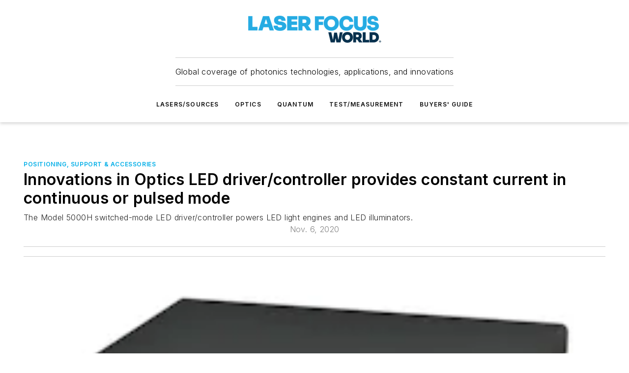

--- FILE ---
content_type: text/html;charset=utf-8
request_url: https://www.laserfocusworld.com/software-accessories/positioning-support-accessories/article/14185694/innovations-in-optics-led-driver-controller-provides-constant-current-in-continuous-or-pulsed-mode
body_size: 52940
content:
<!DOCTYPE html><html  lang="en"><head><meta charset="utf-8"><meta name="viewport" content="width=device-width, initial-scale=1, shrink-to-fit=no"><script type="text/javascript" src="/ruxitagentjs_ICA7NVfqrux_10327251022105625.js" data-dtconfig="rid=RID_-1453789703|rpid=-784733167|domain=laserfocusworld.com|reportUrl=/rb_bf25051xng|app=ea7c4b59f27d43eb|cuc=ll64881i|owasp=1|mel=100000|expw=1|featureHash=ICA7NVfqrux|dpvc=1|lastModification=1765214479370|tp=500,50,0|rdnt=1|uxrgce=1|srbbv=2|agentUri=/ruxitagentjs_ICA7NVfqrux_10327251022105625.js"></script><script type="importmap">{"imports":{"#entry":"/_nuxt/CxR92tmI.js"}}</script><title>Innovations in Optics LED driver&#x2F;controller provides constant current in continuous or pulsed mode | Laser Focus World</title><link href="https://fonts.gstatic.com" rel="preconnect"><link href="https://cdn.cookielaw.org" rel="preconnect"><link href="https://aerilon.graphql.aspire-ebm.com" rel="preconnect"><style type="text/css">
            :root {
              --spacing-unit: 6px;
--spacing: 48px;
--color-line: #CDCDCD;
--color-primary-main: #00aee7;
--color-primary-container: #00ebff;
--color-on-primary-container: #00607f;
--color-secondary-main: #00314f;
--color-secondary-container: #cddce4;
--color-on-secondary-container: #000c14;
--color-black: #0d0d0d;
--color-white: #ffffff;
--color-grey: #b2c3ce;
--color-light-grey: #e0e0e0;
--primary-font-family: Inter;
--site-max-width: 1300px;
            }
          </style><style>@media (max-width:760px){.mobile-hidden{display:none!important}}.admin-layout a{color:#3867a6}.admin-layout .vs__dropdown-toggle{background:#fff;border:1px solid #9da4b0}.ebm-layout{overflow-anchor:none;width:100%}</style><style>@media (max-width:760px){.mobile-hidden[data-v-45fa8452]{display:none!important}}.admin-layout a[data-v-45fa8452]{color:#3867a6}.admin-layout .vs__dropdown-toggle[data-v-45fa8452]{background:#fff;border:1px solid #9da4b0}.ebm-page[data-v-45fa8452]{display:flex;flex-direction:column;font-family:Arial}.ebm-page .hasToolbar[data-v-45fa8452]{max-width:calc(100% - 49px)}.ebm-page__layout[data-v-45fa8452]{z-index:2}.ebm-page__layout[data-v-45fa8452],.ebm-page__page[data-v-45fa8452]{flex:1;pointer-events:none;position:relative}.ebm-page__page[data-v-45fa8452]{display:flex;flex-direction:column;z-index:1}.ebm-page__main[data-v-45fa8452]{flex:1;margin:auto;width:100%}.ebm-page__content[data-v-45fa8452]{padding:0;pointer-events:all}@media (min-width:600px){.ebm-page__content[data-v-45fa8452]{padding:"0 10px"}}.ebm-page__reskin-background[data-v-45fa8452]{background-position:top;background-repeat:no-repeat;background-size:cover;height:100%;left:0;overflow:hidden;position:fixed;top:0;width:100%;z-index:0}.ebm-page__reskin-ad[data-v-45fa8452]{padding:1.5rem 0;position:relative;text-align:center;z-index:1}.ebm-page__siteskin-ad[data-v-45fa8452]{margin-top:24px;pointer-events:all;position:fixed;transition:all 125ms;z-index:100}.ebm-page__siteskin-ad__left[data-v-45fa8452]{right:50%}@media (max-width:1636px){.ebm-page__siteskin-ad__left[data-v-45fa8452]{display:none}}.ebm-page__siteskin-ad__right[data-v-45fa8452]{left:50%}@media (max-width:1636px){.ebm-page__siteskin-ad__right[data-v-45fa8452]{display:none}}.ebm-page .ebm-page__primary[data-v-45fa8452]{margin-top:0}.ebm-page .page-content-wrapper[data-v-45fa8452]{margin:auto;width:100%}.ebm-page .load-more[data-v-45fa8452]{padding:10px 0;pointer-events:all;text-align:center;width:100%}.ebm-page .load-more[data-v-45fa8452]>*{margin:auto;padding:0 5px}.ebm-page .load-more .label[data-v-45fa8452]{display:flex;flex-direction:row}.ebm-page .load-more .label[data-v-45fa8452]>*{margin:0 5px}.ebm-page .footer[data-v-45fa8452]{position:relative}.ebm-page .ebm-page__primary[data-v-45fa8452]{margin-top:calc(var(--spacing)/2)}.ebm-page .ebm-page__content[data-v-45fa8452]{display:flex;flex-direction:column;gap:var(--spacing);margin:0!important}.ebm-page .ebm-page__content[data-v-45fa8452]>*{position:relative}.ebm-page .ebm-page__content[data-v-45fa8452]>:after{background-color:var(--color-line);bottom:auto;bottom:calc(var(--spacing)*-.5*1);content:"";height:1px;left:0;position:absolute;right:0}.ebm-page .ebm-page__content[data-v-45fa8452]>:last-child:after{display:none}.ebm-page .page-content-wrapper[data-v-45fa8452]{display:flex;flex-direction:column;gap:var(--spacing);max-width:var(--site-max-width);padding:0 calc(var(--spacing)/2)}@media (min-width:800px){.ebm-page .page-content-wrapper[data-v-45fa8452]{padding:0 var(--spacing)}}.ebm-page .page-content-wrapper[data-v-45fa8452]>*{position:relative}.ebm-page .page-content-wrapper[data-v-45fa8452]>:after{background-color:var(--color-line);bottom:auto;bottom:calc(var(--spacing)*-.5*1);content:"";height:1px;left:0;position:absolute;right:0}.ebm-page .page-content-wrapper[data-v-45fa8452]>:last-child:after{display:none}.ebm-page .load-more[data-v-45fa8452]{padding:0}.ebm-page .secondary-pages .page-content-wrapper[data-v-45fa8452],.ebm-page.full-width .page-content-wrapper[data-v-45fa8452]{max-width:100%!important;padding:0!important}.ebm-page .secondary-pages .ebm-page__primary[data-v-45fa8452],.ebm-page.full-width .ebm-page__primary[data-v-45fa8452]{margin-top:0!important}@media print{.ebm-page__page[data-v-45fa8452]{display:block}}</style><style>@media (max-width:760px){.mobile-hidden[data-v-06639cce]{display:none!important}}.admin-layout a[data-v-06639cce]{color:#3867a6}.admin-layout .vs__dropdown-toggle[data-v-06639cce]{background:#fff;border:1px solid #9da4b0}#header-leaderboard-ad[data-v-06639cce]{align-items:center;display:flex;justify-content:center;padding:1rem}</style><style>html{scroll-padding-top:calc(var(--header-height) + 16px)}</style><style>@media (max-width:760px){.mobile-hidden[data-v-b96d99b2]{display:none!important}}.admin-layout a[data-v-b96d99b2]{color:#3867a6}.admin-layout .vs__dropdown-toggle[data-v-b96d99b2]{background:#fff;border:1px solid #9da4b0}header[data-v-b96d99b2]{bottom:0;margin:auto;position:sticky;top:0;transition:top .5s cubic-bezier(.645,.045,.355,1);z-index:50}header .reskin-ad[data-v-b96d99b2]{padding:1.5rem 0;text-align:center}.navbar[data-v-b96d99b2]{background-color:#fff;box-shadow:0 3px 6px #00000029;left:0;opacity:1;padding-bottom:2rem;padding-top:2rem;right:0}.navbar .content[data-v-b96d99b2]{margin:auto;max-width:var(--site-max-width);padding:0 calc(var(--spacing)/2)}@media (min-width:800px){.navbar .content[data-v-b96d99b2]{padding:0 var(--spacing)}}.top-navbar[data-v-b96d99b2]{align-items:center;display:flex;justify-content:space-between}@media (max-width:900px){.logo[data-v-b96d99b2]{flex-grow:1}.logo img[data-v-b96d99b2]{max-width:180px}}@media (max-width:450px){.logo img[data-v-b96d99b2]{max-width:140px}}@media (max-width:370px){.logo img[data-v-b96d99b2]{max-width:120px}}@media (max-width:350px){.logo img[data-v-b96d99b2]{max-width:100px}}.bottom-navbar[data-v-b96d99b2]{max-height:100px;overflow:visible;transition:all .15s cubic-bezier(.86,0,.07,1)}.bottom-navbar.hidden[data-v-b96d99b2]{max-height:0;overflow:hidden;transform:scale(0)}.actions[data-v-b96d99b2]{align-items:center;-moz-column-gap:.5rem;column-gap:.5rem;display:flex;flex-basis:0;flex-grow:1}@media (max-width:900px){.actions[data-v-b96d99b2]{flex-basis:auto;flex-grow:0}}.actions.left[data-v-b96d99b2]{justify-content:left}.actions.right[data-v-b96d99b2]{-moz-column-gap:0;column-gap:0;justify-content:right}.actions .login-container[data-v-b96d99b2]{display:flex;gap:16px}@media (max-width:900px){.actions .login-container[data-v-b96d99b2]{gap:8px}}@media (max-width:450px){.actions .login-container[data-v-b96d99b2]{gap:4px}}@media (max-width:900px){.search-icon[data-v-b96d99b2]{display:none}}.cta[data-v-b96d99b2]{border-bottom:1px solid var(--color-line);border-top:1px solid var(--color-line);margin:1.5rem auto auto;width:-moz-fit-content;width:fit-content}@media (max-width:900px){.cta[data-v-b96d99b2]{display:none}}.sub-menu[data-v-b96d99b2]{align-items:center;display:flex;justify-content:center;list-style:none;margin-top:1.5rem;padding:0;white-space:nowrap}@media (max-width:1000px){.sub-menu[data-v-b96d99b2]{display:none}}.sub-menu-item[data-v-b96d99b2]{margin-left:1rem;margin-right:1rem}.menu-item[data-v-b96d99b2],.sub-menu-link[data-v-b96d99b2]{color:var(--color-black);font-size:.75rem;font-weight:600;letter-spacing:.1em;text-transform:uppercase}.popover-menu[data-v-b96d99b2]{align-items:flex-start;background-color:#fff;box-shadow:0 3px 6px #00000029;display:flex;flex-direction:column;justify-content:left;padding:1.5rem;text-align:left;width:200px}.popover-menu .menu-item[data-v-b96d99b2]{align-items:center;display:flex;margin-bottom:1rem}.popover-menu .menu-item .icon[data-v-b96d99b2]{margin-right:1rem}</style><style>@media (max-width:760px){.mobile-hidden{display:none!important}}.admin-layout a{color:#3867a6}.admin-layout .vs__dropdown-toggle{background:#fff;border:1px solid #9da4b0}.ebm-icon{cursor:pointer}.ebm-icon .tooltip-wrapper{display:block}.ebm-icon.disabled{cursor:not-allowed}.ebm-icon.arrowUp{margin-top:3px}.ebm-icon.arrowDown{margin-top:-5px;transform:rotate(180deg)}.ebm-icon.loading{animation-duration:2s;animation-iteration-count:infinite;animation-name:spin;animation-timing-function:linear}.ebm-icon.label{align-items:center;display:flex;flex-direction:column;font-size:.8em;justify-content:center;padding:0 5px}@keyframes spin{0%{transform:rotate(0)}to{transform:rotate(1turn)}}.ebm-icon .icon,.ebm-icon svg{display:block}</style><style>@media (max-width:760px){.mobile-hidden{display:none!important}}.admin-layout a{color:#3867a6}.admin-layout .vs__dropdown-toggle{background:#fff;border:1px solid #9da4b0}.ebm-mega-menu{background-color:var(--color-black);color:#fff;container-type:inline-size;display:none;height:100%;left:0;opacity:0;overflow:auto;position:fixed;text-align:center;top:0;transition-behavior:allow-discrete;transition-duration:.3s;transition-property:overlay display opacity;width:100%}.ebm-mega-menu.cms-user-logged-in{left:49px;width:calc(100% - 49px)}.ebm-mega-menu.open{display:block;opacity:1}@starting-style{.ebm-mega-menu.open{opacity:0}}@container (max-width: 750px){.ebm-mega-menu .mega-menu-header{display:flex}}.ebm-mega-menu .mega-menu-header .icon{margin-left:30px;margin-top:40px;width:24px}.ebm-mega-menu .mega-menu-header .logo{height:35px;max-width:100%}@container (min-width: 750px){.ebm-mega-menu .mega-menu-header .logo{height:50px;margin-bottom:30px}}@container (max-width: 750px){.ebm-mega-menu .mega-menu-header .logo{margin-top:20px}.ebm-mega-menu .mega-menu-header .logo img{height:auto;margin-left:5px;max-width:140px}}.ebm-mega-menu .mega-menu-container{margin:auto}@container (min-width: 750px){.ebm-mega-menu .mega-menu-container{max-width:850px;width:100%}}.ebm-mega-menu .mega-menu-container .search-field{padding-bottom:50px}@container (max-width: 900px){.ebm-mega-menu .mega-menu-container .search-field{margin-left:calc(var(--spacing)/2);margin-right:calc(var(--spacing)/2)}}.ebm-mega-menu .mega-menu-container .nav-links{display:grid;gap:calc(var(--spacing)/2);grid-template-columns:1fr;position:relative}.ebm-mega-menu .mega-menu-container .nav-links:after{background-color:var(--color-line);bottom:auto;bottom:calc(var(--spacing)*-.5*1);content:"";height:1px;left:0;position:absolute;right:0}.ebm-mega-menu .mega-menu-container .nav-links:last-child:after{display:none}@container (max-width: 900px){.ebm-mega-menu .mega-menu-container .nav-links{margin-left:calc(var(--spacing)/2);margin-right:calc(var(--spacing)/2)}}@container (min-width: 750px){.ebm-mega-menu .mega-menu-container .nav-links{gap:calc(var(--spacing)*2);grid-template-columns:1fr 1fr 1fr;padding-bottom:var(--spacing)}}.ebm-mega-menu .mega-menu-container .nav-links .section{display:flex;flex-direction:column;font-weight:400;list-style:none;text-align:center}@container (max-width: 750px){.ebm-mega-menu .mega-menu-container .nav-links .section{gap:5px;padding-top:30px;position:relative}.ebm-mega-menu .mega-menu-container .nav-links .section:after{background-color:var(--color-line);bottom:auto;bottom:calc(var(--spacing)*-.5*1);content:"";height:1px;left:0;position:absolute;right:0}.ebm-mega-menu .mega-menu-container .nav-links .section:last-child:after{display:none}.ebm-mega-menu .mega-menu-container .nav-links .section:first-child{padding-top:15px}}@container (min-width: 750px){.ebm-mega-menu .mega-menu-container .nav-links .section{border-bottom:none;font-size:1.25rem;gap:16px;position:relative;text-align:left}.ebm-mega-menu .mega-menu-container .nav-links .section:after{background-color:var(--color-line);bottom:0;content:"";height:100%;left:auto;position:absolute;right:calc(var(--spacing)*-.5*2);top:0;width:1px}.ebm-mega-menu .mega-menu-container .nav-links .section:last-child:after{display:none}}.ebm-mega-menu .mega-menu-container .nav-links .section a{color:#fff}.ebm-mega-menu .mega-menu-container .nav-links .section .title{font-size:.75rem;font-weight:400;text-transform:uppercase}.ebm-mega-menu .mega-menu-container .affiliate-links{display:flex;justify-content:center;margin-top:var(--spacing);padding:calc(var(--spacing)*.5);position:relative}.ebm-mega-menu .mega-menu-container .affiliate-links:after{background-color:var(--color-line);bottom:auto;bottom:calc(var(--spacing)*-.5*1);content:"";height:1px;left:0;position:absolute;right:0}.ebm-mega-menu .mega-menu-container .affiliate-links:last-child:after{display:none}.ebm-mega-menu .mega-menu-container .affiliate-links .ebm-affiliated-brands-direction{flex-direction:column;gap:calc(var(--spacing)*.5)}.ebm-mega-menu .mega-menu-container .social-links{align-items:center;display:flex;flex-direction:column;font-size:.75rem;justify-content:center;margin-top:var(--spacing);padding:calc(var(--spacing)*.5);text-transform:uppercase}.ebm-mega-menu .mega-menu-container .social-links .socials{gap:16px;margin:16px 16px 24px}</style><style>@media (max-width:760px){.mobile-hidden{display:none!important}}.admin-layout a{color:#3867a6}.admin-layout .vs__dropdown-toggle{background:#fff;border:1px solid #9da4b0}.ebm-search-field{container-type:inline-size;position:relative}.ebm-search-field .input{padding:10px 0;position:relative;width:100%}.ebm-search-field .input .icon{bottom:0;height:24px;margin:auto;position:absolute;right:.5rem;top:0}.ebm-search-field .input .clear-icon{bottom:0;height:24px;margin:auto;position:absolute;right:2.5rem;top:0}.ebm-search-field .input input{background-color:var(--c4e26338);border:1px solid var(--7798abdd);border-radius:5px;color:var(--0c12ecfc);font-size:1em;padding:1rem 8px 1rem 20px;width:100%}.ebm-search-field .sponsor-container{align-items:center;display:flex;font-size:.5rem;gap:5px;height:24px;margin:auto;position:absolute;right:10%;top:20%}@container (max-width: 750px){.ebm-search-field .sponsor-container{justify-content:flex-end;padding:10px 15px 0 0;position:static}}.ebm-search-field input[type=search]::-webkit-search-cancel-button,.ebm-search-field input[type=search]::-webkit-search-decoration{-webkit-appearance:none;appearance:none}</style><style>@media (max-width:760px){.mobile-hidden[data-v-3823c912]{display:none!important}}.admin-layout a[data-v-3823c912]{color:#3867a6}.admin-layout .vs__dropdown-toggle[data-v-3823c912]{background:#fff;border:1px solid #9da4b0}.ebm-affiliated-brands[data-v-3823c912]{display:flex;flex-direction:row;font-size:.75rem}.ebm-affiliated-brands__label[data-v-3823c912]{display:block;padding:0 calc(var(--spacing)/2)}.ebm-affiliated-brands__links[data-v-3823c912]{display:flex;flex-direction:row;flex-wrap:wrap;justify-content:center}.ebm-affiliated-brands__links>div[data-v-3823c912]{padding:0 calc(var(--spacing)/4)}.ebm-affiliated-brands__links>div a[data-v-3823c912]{color:var(--link-color);font-weight:600}</style><style>@media (max-width:760px){.mobile-hidden[data-v-8e92f456]{display:none!important}}.admin-layout a[data-v-8e92f456]{color:#3867a6}.admin-layout .vs__dropdown-toggle[data-v-8e92f456]{background:#fff;border:1px solid #9da4b0}.ebm-socials[data-v-8e92f456]{display:flex;flex-wrap:wrap}.ebm-socials__icon[data-v-8e92f456]{cursor:pointer;margin-right:7px;text-decoration:none}.ebm-socials .text[data-v-8e92f456]{height:0;overflow:hidden;text-indent:-9999px}</style><style>@media (max-width:760px){.mobile-hidden{display:none!important}}.admin-layout a{color:#3867a6}.admin-layout .vs__dropdown-toggle{background:#fff;border:1px solid #9da4b0}.ebm-ad-target__outer{display:flex;height:auto;justify-content:center;max-width:100%;width:100%}.ebm-ad-target__inner{align-items:center;display:flex}.ebm-ad-target img{max-width:100%}.ebm-ad-target iframe{box-shadow:0 .125rem .25rem #00000013}</style><style>@media (max-width:760px){.mobile-hidden[data-v-4c12f864]{display:none!important}}.admin-layout a[data-v-4c12f864]{color:#3867a6}.admin-layout .vs__dropdown-toggle[data-v-4c12f864]{background:#fff;border:1px solid #9da4b0}#sticky-bottom-ad[data-v-4c12f864]{align-items:center;background:#000000bf;display:flex;justify-content:center;left:0;padding:8px;position:fixed;right:0;z-index:999}#sticky-bottom-ad .close-button[data-v-4c12f864]{background:none;border:0;color:#fff;cursor:pointer;font-weight:900;margin:8px;position:absolute;right:0;top:0}.slide-up-enter[data-v-4c12f864],.slide-up-leave-to[data-v-4c12f864]{opacity:0;transform:translateY(200px)}.slide-up-enter-active[data-v-4c12f864]{transition:all .25s ease-out}.slide-up-leave-active[data-v-4c12f864]{transition:all .25s ease-in}</style><style>@media (max-width:760px){.mobile-hidden[data-v-0622f0e1]{display:none!important}}.admin-layout a[data-v-0622f0e1]{color:#3867a6}.admin-layout .vs__dropdown-toggle[data-v-0622f0e1]{background:#fff;border:1px solid #9da4b0}.grid[data-v-0622f0e1]{container-type:inline-size;margin:auto}.grid .grid-row[data-v-0622f0e1]{position:relative}.grid .grid-row[data-v-0622f0e1]:after{background-color:var(--color-line);bottom:auto;bottom:calc(var(--spacing)*-.5*1);content:"";height:1px;left:0;position:absolute;right:0}.grid .grid-row.hide-bottom-border[data-v-0622f0e1]:after,.grid .grid-row[data-v-0622f0e1]:last-child:after{display:none}@container (width >= 750px){.grid .grid-row.mobile-only[data-v-0622f0e1]{display:none}}@container (width < 750px){.grid .grid-row.exclude-mobile[data-v-0622f0e1]{display:none}}</style><style>@media (max-width:760px){.mobile-hidden[data-v-840eddae]{display:none!important}}.admin-layout a[data-v-840eddae]{color:#3867a6}.admin-layout .vs__dropdown-toggle[data-v-840eddae]{background:#fff;border:1px solid #9da4b0}.web-row[data-v-840eddae]{container-type:inline-size}.web-row .row[data-v-840eddae]{--col-size:calc(50% - var(--spacing)*1/2);display:grid;padding-bottom:0ver;padding-top:0;width:100%}@media (min-width:750px){.web-row .row[data-v-840eddae]{padding-left:0;padding-right:0}}@media (min-width:500px){.web-row .row.restricted[data-v-840eddae]{margin:auto;max-width:66%}}.web-row .row .column-wrapper[data-v-840eddae]{display:flex;order:0;width:100%}.web-row .row.largest_first.layout1_2 .column-wrapper[data-v-840eddae]:nth-child(2),.web-row .row.largest_first.layout1_2_1 .column-wrapper[data-v-840eddae]:nth-child(2),.web-row .row.largest_first.layout1_3 .column-wrapper[data-v-840eddae]:nth-child(2){order:-1}@container (min-width: 750px){.web-row .row.layout1_1[data-v-840eddae]{display:grid;grid-template-columns:minmax(0,1fr) minmax(0,1fr)}.web-row .row.layout1_1 .column-wrapper[data-v-840eddae]{position:relative}.web-row .row.layout1_1 .column-wrapper[data-v-840eddae]:after{background-color:var(--color-line);bottom:0;content:"";height:100%;left:auto;position:absolute;right:calc(var(--spacing)*-.5*1);top:0;width:1px}.web-row .row.layout1_1 .column-wrapper[data-v-840eddae]:last-child:after{display:none}.web-row .row.layout1_2[data-v-840eddae]{display:grid;grid-template-columns:minmax(0,var(--col-size)) minmax(0,var(--col-size))}.web-row .row.layout1_2 .column-wrapper[data-v-840eddae]{position:relative}.web-row .row.layout1_2 .column-wrapper[data-v-840eddae]:after{background-color:var(--color-line);bottom:0;content:"";height:100%;left:auto;position:absolute;right:calc(var(--spacing)*-.5*1);top:0;width:1px}.web-row .row.layout1_2 .column-wrapper[data-v-840eddae]:last-child:after{display:none}.web-row .row.layout1_2 .column-wrapper[data-v-840eddae]:nth-child(2){order:0!important}}@container (min-width: 1050px){.web-row .row.layout1_2[data-v-840eddae]{--col-size:calc(33.33333% - var(--spacing)*2/3);grid-template-columns:var(--col-size) calc(var(--col-size)*2 + var(--spacing))}}@container (min-width: 750px){.web-row .row.layout2_1[data-v-840eddae]{display:grid;grid-template-columns:minmax(0,var(--col-size)) minmax(0,var(--col-size))}.web-row .row.layout2_1 .column-wrapper[data-v-840eddae]{position:relative}.web-row .row.layout2_1 .column-wrapper[data-v-840eddae]:after{background-color:var(--color-line);bottom:0;content:"";height:100%;left:auto;position:absolute;right:calc(var(--spacing)*-.5*1);top:0;width:1px}.web-row .row.layout2_1 .column-wrapper[data-v-840eddae]:last-child:after{display:none}}@container (min-width: 1050px){.web-row .row.layout2_1[data-v-840eddae]{--col-size:calc(33.33333% - var(--spacing)*2/3);grid-template-columns:calc(var(--col-size)*2 + var(--spacing)) var(--col-size)}}@container (min-width: 1100px){.web-row .row.layout1_1_1[data-v-840eddae]{--col-size:calc(33.33333% - var(--spacing)*2/3);display:grid;grid-template-columns:minmax(0,var(--col-size)) minmax(0,var(--col-size)) minmax(0,var(--col-size))}.web-row .row.layout1_1_1 .column-wrapper[data-v-840eddae]{position:relative}.web-row .row.layout1_1_1 .column-wrapper[data-v-840eddae]:after{background-color:var(--color-line);bottom:0;content:"";height:100%;left:auto;position:absolute;right:calc(var(--spacing)*-.5*1);top:0;width:1px}.web-row .row.layout1_1_1 .column-wrapper[data-v-840eddae]:last-child:after{display:none}}</style><style>@media (max-width:760px){.mobile-hidden{display:none!important}}.admin-layout a{color:#3867a6}.admin-layout .vs__dropdown-toggle{background:#fff;border:1px solid #9da4b0}.web-grid-title{align-items:center;container-type:inline-size;font-family:var(--primary-font-family);margin-bottom:calc(var(--spacing)/2);max-width:100%;width:100%}.web-grid-title .title{display:flex;flex:1 0 auto;font-size:1.9rem;font-weight:600;gap:var(--spacing-unit);letter-spacing:-.01em;line-height:40px;max-width:100%;overflow:hidden;text-overflow:ellipsis}.web-grid-title .title .grid-title-image-icon{height:23px;margin-top:8px}.web-grid-title.has-link .title{max-width:calc(100% - 100px)}.web-grid-title .divider{background-color:var(--color-line);height:1px;width:100%}.web-grid-title .view-more{color:var(--color-primary-main);cursor:primary;flex:0 1 auto;font-size:.75rem;font-weight:600;letter-spacing:.05em;line-height:18px;text-transform:uppercase;white-space:nowrap}@container (max-width: 500px){.web-grid-title .view-more{display:none}}.web-grid-title.primary{display:flex;gap:5px}.web-grid-title.primary .topbar,.web-grid-title.secondary .divider,.web-grid-title.secondary .view-more{display:none}.web-grid-title.secondary .topbar{background-color:var(--color-primary-main);height:8px;margin-bottom:calc(var(--spacing)/3);width:80px}</style><style>@media (max-width:760px){.mobile-hidden[data-v-2e2a3563]{display:none!important}}.admin-layout a[data-v-2e2a3563]{color:#3867a6}.admin-layout .vs__dropdown-toggle[data-v-2e2a3563]{background:#fff;border:1px solid #9da4b0}.column[data-v-2e2a3563]{align-items:stretch;display:flex;flex-wrap:wrap;height:100%;position:relative}.column[data-v-2e2a3563],.column .standard-blocks[data-v-2e2a3563],.column .sticky-blocks[data-v-2e2a3563]{width:100%}.column.block-align-center[data-v-2e2a3563]{align-items:center;justify-content:center}.column.block-align-top[data-v-2e2a3563]{align-items:top;flex-direction:column}.column.block-align-sticky[data-v-2e2a3563]{align-items:start;display:block;justify-content:center}.column.block-align-equalize[data-v-2e2a3563]{align-items:stretch}.column .sticky-blocks.has-standard[data-v-2e2a3563]{margin-top:var(--spacing)}.column .block-wrapper[data-v-2e2a3563]{max-width:100%;position:relative}.column .block-wrapper[data-v-2e2a3563]:after{background-color:var(--color-line);bottom:auto;bottom:calc(var(--spacing)*-.5*1);content:"";height:1px;left:0;position:absolute;right:0}.column .block-wrapper.hide-bottom-border[data-v-2e2a3563]:after,.column .block-wrapper[data-v-2e2a3563]:last-child:after,.column .standard-blocks:not(.has-sticky) .block-wrapper[data-v-2e2a3563]:last-child:after,.column .sticky-blocks .block-wrapper[data-v-2e2a3563]:last-child:after{display:none}@media print{.column[data-v-2e2a3563]{height:auto}}</style><style>@media (max-width:760px){.mobile-hidden[data-v-a4efc542]{display:none!important}}.admin-layout a[data-v-a4efc542]{color:#3867a6}.admin-layout .vs__dropdown-toggle[data-v-a4efc542]{background:#fff;border:1px solid #9da4b0}.block[data-v-a4efc542]{display:flex;flex-direction:column;overflow:visible;width:100%}.block .block-title[data-v-a4efc542]{margin-bottom:calc(var(--spacing)/2)}.block .above-cta[data-v-a4efc542]{height:100%}.block .title[data-v-a4efc542]{font-size:1rem;line-height:1rem;text-transform:uppercase}.block .title a[data-v-a4efc542]{color:inherit;text-decoration:none}.block .title a[data-v-a4efc542]:hover{text-decoration:underline}.block .title template[data-v-a4efc542]{display:inline-block}.block .content[data-v-a4efc542]{display:flex;width:100%}.block .cta[data-v-a4efc542]{align-items:center;display:flex;flex-direction:column;font-size:1rem;gap:calc(var(--spacing)/2);justify-content:space-between}@container (width > 500px){.block .cta[data-v-a4efc542]{flex-direction:row}}</style><style>@media (max-width:760px){.mobile-hidden[data-v-3dec0756]{display:none!important}}.admin-layout a[data-v-3dec0756]{color:#3867a6}.admin-layout .vs__dropdown-toggle[data-v-3dec0756]{background:#fff;border:1px solid #9da4b0}.ebm-button-wrapper[data-v-3dec0756]{display:inline-block}.ebm-button-wrapper .ebm-button[data-v-3dec0756]{border:1px solid;border-radius:.1rem;cursor:pointer;display:block;font-weight:600;outline:none;text-transform:uppercase;width:100%}.ebm-button-wrapper .ebm-button .content[data-v-3dec0756]{align-items:center;display:flex;gap:var(--spacing-unit);justify-content:center}.ebm-button-wrapper .ebm-button .content.icon-right[data-v-3dec0756]{flex-direction:row-reverse}.ebm-button-wrapper .ebm-button[data-v-3dec0756]:focus,.ebm-button-wrapper .ebm-button[data-v-3dec0756]:hover{box-shadow:0 0 .1rem #3e5d8580;filter:contrast(125%)}.ebm-button-wrapper .ebm-button[data-v-3dec0756]:active{box-shadow:0 0 .3rem #1c417280}.ebm-button-wrapper .ebm-button[data-v-3dec0756]:active:after{height:200px;width:200px}.ebm-button-wrapper .ebm-button--small[data-v-3dec0756]{font-size:.75rem;padding:.2rem .4rem}.ebm-button-wrapper .ebm-button--medium[data-v-3dec0756]{font-size:.75rem;padding:.3rem .6rem}.ebm-button-wrapper .ebm-button--large[data-v-3dec0756]{font-size:.75rem;line-height:1.25rem;padding:.5rem 1rem}@media (max-width:450px){.ebm-button-wrapper .ebm-button--large[data-v-3dec0756]{padding:.5rem}}.ebm-button-wrapper .ebm-button--fullWidth[data-v-3dec0756]{font-size:1.15rem;margin:0 auto;padding:.5rem 1rem;width:100%}.ebm-button-wrapper.primary .ebm-button[data-v-3dec0756],.ebm-button-wrapper.solid .ebm-button[data-v-3dec0756]{background-color:var(--button-accent-color);border-color:var(--button-accent-color);color:var(--button-text-color)}.ebm-button-wrapper.primary .ebm-button[data-v-3dec0756]:hover,.ebm-button-wrapper.solid .ebm-button[data-v-3dec0756]:hover{text-decoration:underline}.ebm-button-wrapper.hollow .ebm-button[data-v-3dec0756]{background-color:transparent;background-color:#fff;border:1px solid var(--button-accent-color);color:var(--button-accent-color)}.ebm-button-wrapper.hollow .ebm-button[data-v-3dec0756]:hover{text-decoration:underline}.ebm-button-wrapper.borderless .ebm-button[data-v-3dec0756]{background-color:transparent;border-color:transparent;color:var(--button-accent-color)}.ebm-button-wrapper.borderless .ebm-button[data-v-3dec0756]:hover{background-color:var(--button-accent-color);color:#fff;text-decoration:underline}.ebm-button-wrapper .ebm-button[data-v-3dec0756]{transition:all .15s ease-in-out}</style><style>@media (max-width:760px){.mobile-hidden{display:none!important}}.admin-layout a{color:#3867a6}.admin-layout .vs__dropdown-toggle{background:#fff;border:1px solid #9da4b0}.web-footer-new{display:flex;font-size:1rem;font-weight:400;justify-content:center;padding-bottom:calc(var(--spacing)/2);pointer-events:all;width:100%}.web-footer-new a{color:var(--link-color)}.web-footer-new .container{display:flex;justify-content:center;width:100%}.web-footer-new .container .container-wrapper{display:flex;flex-direction:column;gap:var(--spacing);width:100%}@media (min-width:800px){.web-footer-new .container{flex-direction:row}}.web-footer-new .container .row{position:relative;width:100%}.web-footer-new .container .row:after{background-color:var(--color-line);bottom:auto;bottom:calc(var(--spacing)*-.5*1);content:"";height:1px;left:0;position:absolute;right:0}.web-footer-new .container .row:last-child:after{display:none}.web-footer-new .container .row.full-width{justify-items:center}.web-footer-new .container .column-wrapper{display:grid;gap:var(--spacing);grid-template-columns:1fr}.web-footer-new .container .column-wrapper.full-width{max-width:var(--site-max-width)!important;padding:0 calc(var(--spacing)*1.5);width:100%}.web-footer-new .container .column-wrapper .col{align-items:center;display:flex;flex-direction:column;gap:calc(var(--spacing)/4);justify-content:center;margin:0 auto;max-width:80%;position:relative;text-align:center}.web-footer-new .container .column-wrapper .col:after{background-color:var(--color-line);bottom:auto;bottom:calc(var(--spacing)*-.5*1);content:"";height:1px;left:0;position:absolute;right:0}.web-footer-new .container .column-wrapper .col:last-child:after{display:none}.web-footer-new .container .column-wrapper .col.valign-middle{align-self:center}@media (min-width:800px){.web-footer-new .container .column-wrapper{align-items:start;gap:var(--spacing)}.web-footer-new .container .column-wrapper.cols1_1_1{grid-template-columns:1fr 1fr 1fr}.web-footer-new .container .column-wrapper.cols1_1{grid-template-columns:1fr 1fr}.web-footer-new .container .column-wrapper .col{align-items:start;max-width:100%;position:relative;text-align:left}.web-footer-new .container .column-wrapper .col:after{background-color:var(--color-line);bottom:0;content:"";height:100%;left:auto;position:absolute;right:calc(var(--spacing)*-.5*1);top:0;width:1px}.web-footer-new .container .column-wrapper .col:last-child:after{display:none}}.web-footer-new .corporatelogo{align-self:center;filter:brightness(0);height:auto;margin-right:var(--spacing-unit);width:100px}.web-footer-new .menu-copyright{align-items:center;display:flex;flex-direction:column;gap:calc(var(--spacing)/2)}.web-footer-new .menu-copyright.full-width{max-width:var(--site-max-width);padding:0 calc(var(--spacing)*1.5);width:100%}.web-footer-new .menu-copyright .links{display:flex;font-size:.75rem;gap:calc(var(--spacing)/4);list-style:none;margin:0;padding:0}.web-footer-new .menu-copyright .copyright{display:flex;flex-direction:row;flex-wrap:wrap;font-size:.8em;justify-content:center}@media (min-width:800px){.web-footer-new .menu-copyright{flex-direction:row;justify-content:space-between}}.web-footer-new .blocktitle{color:#000;font-size:1.1rem;font-weight:600;width:100%}.web-footer-new .web-affiliated-brands-direction{flex-direction:column}@media (min-width:800px){.web-footer-new .web-affiliated-brands-direction{flex-direction:row}}</style><style>@media (max-width:760px){.mobile-hidden{display:none!important}}.admin-layout a{color:#3867a6}.admin-layout .vs__dropdown-toggle{background:#fff;border:1px solid #9da4b0}.ebm-web-subscribe-wrapper{display:flex;flex-direction:column;height:100%;overflow:auto}.ebm-web-subscribe-content{height:100%;overflow:auto;padding:calc(var(--spacing)*.5) var(--spacing)}@container (max-width: 750px){.ebm-web-subscribe-content{padding-bottom:100%}}.ebm-web-subscribe-content .web-subscribe-header .web-subscribe-title{align-items:center;display:flex;gap:var(--spacing);justify-content:space-between;line-height:normal}.ebm-web-subscribe-content .web-subscribe-header .web-subscribe-title .close-button{align-items:center;cursor:pointer;display:flex;font-size:.75rem;font-weight:600;text-transform:uppercase}.ebm-web-subscribe-content .web-subscribe-header .web-subscribe-subtext{padding-bottom:var(--spacing)}.ebm-web-subscribe-content .web-subscribe-header .newsletter-items{display:grid;gap:10px;grid-template-columns:1fr 1fr}@container (max-width: 750px){.ebm-web-subscribe-content .web-subscribe-header .newsletter-items{grid-template-columns:1fr}}.ebm-web-subscribe-content .web-subscribe-header .newsletter-items .newsletter-item{border:1px solid var(--color-line);display:flex;flex-direction:row;flex-direction:column;gap:1rem;padding:1rem}.ebm-web-subscribe-content .web-subscribe-header .newsletter-items .newsletter-item .newsletter-title{display:flex;font-size:1.25rem;font-weight:600;justify-content:space-between;letter-spacing:-.01em;line-height:25px}.ebm-web-subscribe-content .web-subscribe-header .newsletter-items .newsletter-item .newsletter-description{font-size:1rem;font-weight:400;letter-spacing:.0125em;line-height:24px}.web-subscribe-footer{background-color:#fff;box-shadow:0 4px 16px #00000040;width:100%}.web-subscribe-footer .subscribe-footer-wrapper{padding:var(--spacing)!important}.web-subscribe-footer .subscribe-footer-wrapper .user-info-container{align-items:center;display:flex;justify-content:space-between;padding-bottom:calc(var(--spacing)*.5)}.web-subscribe-footer .subscribe-footer-wrapper .user-info-container .nl-user-info{align-items:center;display:flex;gap:10px}.web-subscribe-footer .subscribe-footer-wrapper .subscribe-login-container .nl-selected{font-size:1.25rem;font-weight:600;margin-bottom:10px}.web-subscribe-footer .subscribe-footer-wrapper .subscribe-login-container .form-fields-setup{display:flex;gap:calc(var(--spacing)*.125);padding-top:calc(var(--spacing)*.5)}@container (max-width: 1050px){.web-subscribe-footer .subscribe-footer-wrapper .subscribe-login-container .form-fields-setup{display:block}}.web-subscribe-footer .subscribe-footer-wrapper .subscribe-login-container .form-fields-setup .web-form-fields{z-index:100}.web-subscribe-footer .subscribe-footer-wrapper .subscribe-login-container .form-fields-setup .web-form-fields .field-label{font-size:.75rem}.web-subscribe-footer .subscribe-footer-wrapper .subscribe-login-container .form-fields-setup .form{display:flex;gap:calc(var(--spacing)*.125)}@container (max-width: 750px){.web-subscribe-footer .subscribe-footer-wrapper .subscribe-login-container .form-fields-setup .form{flex-direction:column;padding-bottom:calc(var(--spacing)*.5)}}.web-subscribe-footer .subscribe-footer-wrapper .subscribe-login-container .form-fields-setup .form .vs__dropdown-menu{max-height:8rem}@container (max-width: 750px){.web-subscribe-footer .subscribe-footer-wrapper .subscribe-login-container .form-fields-setup .form .vs__dropdown-menu{max-height:4rem}}.web-subscribe-footer .subscribe-footer-wrapper .subscribe-login-container .form-fields-setup .subscribe-button{margin-top:calc(var(--spacing)*.5);width:20%}@container (max-width: 1050px){.web-subscribe-footer .subscribe-footer-wrapper .subscribe-login-container .form-fields-setup .subscribe-button{width:100%}}.web-subscribe-footer .subscribe-footer-wrapper .subscribe-login-container .form-fields-setup .subscribe-button .ebm-button{height:3rem}.web-subscribe-footer .subscribe-footer-wrapper .subscribe-login-container .compliance-field{font-size:.75rem;line-height:18px;z-index:-1}.web-subscribe-footer .subscribe-footer-wrapper a{color:#000;text-decoration:underline}.web-subscribe-footer .subscribe-footer-wrapper .subscribe-consent{font-size:.75rem;letter-spacing:.025em;line-height:18px;padding:5px 0}.web-subscribe-footer .subscribe-footer-wrapper .account-check{padding-top:calc(var(--spacing)*.25)}</style><style>@media (max-width:760px){.mobile-hidden{display:none!important}}.admin-layout a{color:#3867a6}.admin-layout .vs__dropdown-toggle{background:#fff;border:1px solid #9da4b0}.ebm-web-pane{container-type:inline-size;height:100%;pointer-events:all;position:fixed;right:0;top:0;width:100%;z-index:100}.ebm-web-pane.hidden{pointer-events:none}.ebm-web-pane.hidden .web-pane-mask{opacity:0}.ebm-web-pane.hidden .contents{max-width:0}.ebm-web-pane .web-pane-mask{background-color:#000;display:table;height:100%;opacity:.8;padding:16px;transition:all .3s ease;width:100%}.ebm-web-pane .contents{background-color:#fff;bottom:0;max-width:1072px;position:absolute;right:0;top:0;transition:all .3s ease;width:100%}.ebm-web-pane .contents.cms-user-logged-in{width:calc(100% - 49px)}.ebm-web-pane .contents .close-icon{cursor:pointer;display:flex;justify-content:flex-end;margin:10px}</style><style>@media (max-width:760px){.mobile-hidden{display:none!important}}.admin-layout a{color:#3867a6}.admin-layout .vs__dropdown-toggle{background:#fff;border:1px solid #9da4b0}.gam-slot-builder{min-width:300px;width:100%}.gam-slot-builder iframe{max-width:100%;overflow:hidden}</style><style>@media (max-width:760px){.mobile-hidden{display:none!important}}.admin-layout a{color:#3867a6}.admin-layout .vs__dropdown-toggle{background:#fff;border:1px solid #9da4b0}.web-content-title-new{display:flex;flex-direction:column;gap:calc(var(--spacing));width:100%}.web-content-title-new>*{position:relative}.web-content-title-new>:after{background-color:var(--color-line);bottom:auto;bottom:calc(var(--spacing)*-.5*1);content:"";height:1px;left:0;position:absolute;right:0}.web-content-title-new>:last-child:after{display:none}.web-content-title-new .above-line{container-type:inline-size;display:flex;flex-direction:column;gap:calc(var(--spacing)/2)}.web-content-title-new .above-line .section-wrapper{display:flex;gap:calc(var(--spacing)/4)}.web-content-title-new .above-line .section-wrapper.center{margin-left:auto;margin-right:auto}.web-content-title-new .above-line .sponsored-label{color:var(--color-primary-main);font-size:.75rem;font-weight:600;letter-spacing:.05rem;text-transform:uppercase}.web-content-title-new .above-line .section{font-size:.75rem;font-weight:600;letter-spacing:.05em;text-transform:uppercase}.web-content-title-new .above-line .event-info{display:flex;flex-direction:column;font-size:.9rem;gap:calc(var(--spacing)/2)}.web-content-title-new .above-line .event-info .column{display:flex;flex-direction:column;font-size:.9rem;gap:calc(var(--spacing)/4);width:100%}.web-content-title-new .above-line .event-info .column .content{display:flex;gap:calc(var(--spacing)/4)}.web-content-title-new .above-line .event-info .column label{flex:0 0 80px;font-weight:600}.web-content-title-new .above-line .event-info>*{position:relative}.web-content-title-new .above-line .event-info>:after{background-color:var(--color-line);bottom:0;content:"";height:100%;left:auto;position:absolute;right:calc(var(--spacing)*-.5*1);top:0;width:1px}.web-content-title-new .above-line .event-info>:last-child:after{display:none}@container (min-width: 600px){.web-content-title-new .above-line .event-info{align-items:center;flex-direction:row;gap:calc(var(--spacing))}.web-content-title-new .above-line .event-info>*{position:relative}.web-content-title-new .above-line .event-info>:after{background-color:var(--color-line);bottom:0;content:"";height:100%;left:auto;position:absolute;right:calc(var(--spacing)*-.5*1);top:0;width:1px}.web-content-title-new .above-line .event-info>:last-child:after{display:none}.web-content-title-new .above-line .event-info .event-location{display:block}}.web-content-title-new .above-line .title-text{font-size:2rem;line-height:1.2}@container (width > 500px){.web-content-title-new .above-line .title-text{font-size:2.75rem}}.web-content-title-new .above-line .author-row{align-items:center;display:flex;flex-direction:column;gap:calc(var(--spacing)/3);justify-content:center}.web-content-title-new .above-line .author-row .all-authors{display:flex;gap:calc(var(--spacing)/3)}.web-content-title-new .above-line .author-row .date-read-time{align-items:center;display:flex;gap:calc(var(--spacing)/3)}.web-content-title-new .above-line .author-row .dot{align-items:center;grid-area:dot}.web-content-title-new .above-line .author-row .dot:after{background-color:#000;content:"";display:block;height:4px;width:4px}.web-content-title-new .above-line .author-row .dot.first{display:none}.web-content-title-new .above-line .author-row .date{grid-area:date}.web-content-title-new .above-line .author-row .read-time{grid-area:read-time}.web-content-title-new .above-line .author-row .date,.web-content-title-new .above-line .author-row .duration,.web-content-title-new .above-line .author-row .read-time{color:#000;opacity:.5}@container (width > 500px){.web-content-title-new .above-line .author-row{flex-direction:row}.web-content-title-new .above-line .author-row .dot.first{display:block}}@container (width > 700px){.web-content-title-new .above-line .author-row{justify-content:flex-start}}.web-content-title-new .above-line .teaser-text{color:#222;font-size:16px;padding-top:8px}@container (width > 500px){.web-content-title-new .above-line .teaser-text{font-size:17px}}@container (width > 700px){.web-content-title-new .above-line .teaser-text{font-size:18px}}@container (width > 1000px){.web-content-title-new .above-line .teaser-text{font-size:19px}}.web-content-title-new .above-line .podcast-series{align-items:center;color:var(--color-primary-main);display:flex;font-size:.85rem;font-weight:500;gap:6px;text-transform:uppercase}.web-content-title-new .below-line{align-items:center;display:flex;justify-content:space-between;width:100%}.web-content-title-new .below-line .print-favorite{display:flex;gap:calc(var(--spacing)/3);justify-content:flex-end}.web-content-title-new .image-wrapper{flex:1 0 auto;width:100%}.web-content-title-new .comment-count{align-items:center;cursor:pointer;display:flex;padding-left:8px}.web-content-title-new .comment-count .viafoura{align-items:center;background-color:transparent!important;display:flex;font-size:16px;font-weight:inherit;padding-left:4px}.web-content-title-new .event-location p{margin:0}.web-content-title-new .highlights h2{margin-bottom:24px}.web-content-title-new .highlights .text{font-size:18px}.web-content-title-new .highlights .text li{margin-bottom:16px}.web-content-title-new .highlights .text li:last-child{margin-bottom:0}.web-content-title-new .author-contributor,.web-content-title-new .company-link{color:#000;display:flex;flex-wrap:wrap}.web-content-title-new .author-contributor a,.web-content-title-new .company-link a{color:inherit!important;font-size:1rem;text-decoration:underline}.web-content-title-new .author-contributor .author{display:flex}.web-content-title-new.center{text-align:center}.web-content-title-new.center .breadcrumb{display:flex;justify-content:center}.web-content-title-new.center .author-row{justify-content:center}</style><style>@media (max-width:760px){.mobile-hidden[data-v-e69042fe]{display:none!important}}.admin-layout a[data-v-e69042fe]{color:#3867a6}.admin-layout .vs__dropdown-toggle[data-v-e69042fe]{background:#fff;border:1px solid #9da4b0}.ebm-share-list[data-v-e69042fe]{display:flex;gap:calc(var(--spacing)/3);list-style:none;overflow:hidden;padding:0;transition:.3s;width:100%}.ebm-share-list li[data-v-e69042fe]{margin:0;padding:0}.ebm-share-item[data-v-e69042fe]{border-radius:4px;cursor:pointer;margin:2px}</style><style>@media (max-width:760px){.mobile-hidden{display:none!important}}.admin-layout a{color:#3867a6}.admin-layout .vs__dropdown-toggle{background:#fff;border:1px solid #9da4b0}.ebm-content-teaser-image .view-gallery-btn{margin-top:8px}.ebm-content-teaser-image__link{cursor:pointer}.ebm-content-teaser-image__small{cursor:zoom-in}.ebm-content-teaser-image__large{align-items:center;background-color:#000c;cursor:zoom-out;display:flex;height:100%;left:0;padding:0 50px;position:fixed;top:0;transition:.3s;width:100%;z-index:50001}.ebm-content-teaser-image__large .large-image-wrapper{display:grid;height:90%;max-height:90vh}.ebm-content-teaser-image__large .large-image-wrapper>div{background-color:#fff;margin:auto;max-height:calc(90vh - 45px);max-width:100%;position:relative;text-align:center}.ebm-content-teaser-image__large .large-image-wrapper>div img{border:5px solid #fff;border-bottom:none;margin:auto auto -5px;max-height:calc(90vh - 45px);max-width:100%}.ebm-content-teaser-image__large .large-image-wrapper>div .caption{background-color:#fff;border:5px solid #fff;font-size:.85em;max-width:100%;padding:5px;text-align:center;width:100%}.ebm-content-teaser-image__large .large-image-wrapper>div .credit{position:absolute;right:10px;top:10px}.ebm-content-teaser-image__large .arrow-icon{background-color:transparent;height:36px;width:36px}.ebm-content-teaser-image .thumbnails{align-items:center;display:flex;flex-wrap:wrap;gap:20px;justify-content:center;padding:10px}.ebm-content-teaser-image .thumbnails .thumbnail{border:1px solid transparent;cursor:pointer;max-width:200px;min-width:100px}.ebm-content-teaser-image .thumbnails .thumbnail:hover{border:1px solid #000}</style><style>@media (max-width:760px){.mobile-hidden{display:none!important}}.admin-layout a{color:#3867a6}.admin-layout .vs__dropdown-toggle{background:#fff;border:1px solid #9da4b0}.web-image{max-width:100%;width:100%}.web-image .ebm-image-wrapper{margin:0;max-width:100%;position:relative;width:100%}.web-image .ebm-image-wrapper .ebm-image{display:block;max-width:100%;width:100%}.web-image .ebm-image-wrapper .ebm-image:not(.native) img{width:100%}.web-image .ebm-image-wrapper .ebm-image img{display:block;height:auto;margin:auto;max-width:100%}.web-image .ebm-image.video-type:after{background-image:url([data-uri]);background-size:contain;content:"";filter:brightness(0) invert(1) drop-shadow(2px 2px 2px rgba(0,0,0,.5));height:50px;left:50%;opacity:.6;position:absolute;top:50%;transform:translate(-50%,-50%);width:50px}.web-image .ebm-icon-wrapper{background-color:#0000004d;border-radius:4px;z-index:3}.web-image .ebm-icon{color:inherit;margin:1px 2px}.web-image .ebm-image-caption{font-size:.85rem;line-height:1.5;margin:auto}.web-image .ebm-image-caption p:first-child{margin-top:0}.web-image .ebm-image-caption p:last-child{margin-bottom:0}</style><style>@media (max-width:760px){.mobile-hidden{display:none!important}}.admin-layout a{color:#3867a6}.admin-layout .vs__dropdown-toggle{background:#fff;border:1px solid #9da4b0}.body-block{flex:"1";max-width:100%;width:100%}.body-block .body-content{display:flex;flex-direction:column;gap:calc(var(--spacing)/2);width:100%}.body-block .gate{background:var(--color-secondary-container);border:1px solid var(--color-line);padding:calc(var(--spacing)/2)}.body-block .below-body{border-top:1px solid var(--color-line)}.body-block .below-body .contributors{display:flex;gap:4px;padding-top:calc(var(--spacing)/4)}.body-block .below-body .contributors .contributor{display:flex}.body-block .below-body .ai-attribution{font-size:14px;padding-top:calc(var(--spacing)/4)}.body-block .podcast-player{background-color:var(--color-secondary-container);border:1px solid var(--color-line);border-radius:4px;margin-left:auto!important;margin-right:auto!important;text-align:center;width:100%}.body-block .podcast-player iframe{border:0;width:100%}.body-block .podcast-player .buttons{display:flex;justify-content:center}</style><style>@media (max-width:760px){.mobile-hidden{display:none!important}}.admin-layout a{color:#3867a6}.admin-layout .vs__dropdown-toggle{background:#fff;border:1px solid #9da4b0}.web-body-blocks{--margin:calc(var(--spacing)/2);display:flex;flex-direction:column;gap:15px;max-width:100%;width:100%}.web-body-blocks a{text-decoration:underline}.web-body-blocks .block{container-type:inline-size;font-family:var(--secondary-font);max-width:100%;width:100%}.web-body-blocks .block a{color:var(--link-color)}.web-body-blocks .block .block-title{margin-bottom:calc(var(--spacing)/2)}.web-body-blocks .text{color:inherit;letter-spacing:inherit;margin:auto;max-width:100%}.web-body-blocks img{max-width:100%}.web-body-blocks .iframe{border:0;margin-left:auto!important;margin-right:auto!important;width:100%}.web-body-blocks .facebook .embed,.web-body-blocks .instagram .embed,.web-body-blocks .twitter .embed{max-width:500px}.web-body-blocks .bc-reco-wrapper{padding:calc(var(--spacing)/2)}.web-body-blocks .bc-reco-wrapper .bc-heading{border-bottom:1px solid var(--color-grey);margin-top:0;padding-bottom:calc(var(--spacing)/2);padding-top:0}.web-body-blocks .embed{margin:auto;width:100%}@container (width > 550px){.web-body-blocks .embed.above,.web-body-blocks .embed.below,.web-body-blocks .embed.center,.web-body-blocks .embed.left,.web-body-blocks .embed.right{max-width:calc(50% - var(--margin))}.web-body-blocks .embed.above.small,.web-body-blocks .embed.below.small,.web-body-blocks .embed.center.small,.web-body-blocks .embed.left.small,.web-body-blocks .embed.right.small{max-width:calc(33% - var(--margin))}.web-body-blocks .embed.above.large,.web-body-blocks .embed.below.large,.web-body-blocks .embed.center.large,.web-body-blocks .embed.left.large,.web-body-blocks .embed.right.large{max-width:calc(66% - var(--margin))}.web-body-blocks .embed.above{margin-bottom:var(--margin)}.web-body-blocks .embed.below{margin-top:var(--margin)}.web-body-blocks .embed.left{float:left;margin-right:var(--margin)}.web-body-blocks .embed.right{float:right;margin-left:var(--margin)}}.web-body-blocks .embed.center{clear:both}.web-body-blocks .embed.native{max-width:auto;width:auto}.web-body-blocks .embed.fullWidth{max-width:100%;width:100%}.web-body-blocks .video{margin-top:15px}</style><style>@media (max-width:760px){.mobile-hidden{display:none!important}}.admin-layout a{color:#3867a6}.admin-layout .vs__dropdown-toggle{background:#fff;border:1px solid #9da4b0}.web-html{letter-spacing:inherit;margin:auto;max-width:100%}.web-html .html p:first-child{margin-top:0}.web-html h1,.web-html h2,.web-html h3,.web-html h4,.web-html h5,.web-html h6{margin:revert}.web-html .embedded-image{max-width:40%;width:100%}.web-html .embedded-image img{width:100%}.web-html .left{margin:0 auto 0 0}.web-html .left-wrap{clear:both;float:left;margin:0 1rem 1rem 0}.web-html .right{margin:0 0 0 auto}.web-html .right-wrap{clear:both;float:right;margin:0 0 1rem 1rem}.web-html pre{background-color:#f5f5f5d9;font-family:Courier New,Courier,monospace;padding:4px 8px}.web-html .preview-overlay{background:linear-gradient(180deg,#fff0,#fff);height:125px;margin-bottom:-25px;margin-top:-125px;position:relative;width:100%}.web-html blockquote{background-color:#f8f9fa;border-left:8px solid #dee2e6;line-height:1.5;overflow:hidden;padding:1.5rem}.web-html .pullquote{color:#7c7b7b;float:right;font-size:1.3em;margin:6px 0 6px 12px;max-width:50%;padding:12px 0 12px 12px;position:relative;width:50%}.web-html p:last-of-type{margin-bottom:0}.web-html a{cursor:pointer}</style><style>@media (max-width:760px){.mobile-hidden{display:none!important}}.admin-layout a{color:#3867a6}.admin-layout .vs__dropdown-toggle{background:#fff;border:1px solid #9da4b0}.ebm-ad__embed{clear:both}.ebm-ad__embed>div{border-bottom:1px solid #e0e0e0!important;border-top:1px solid #e0e0e0!important;display:block!important;height:inherit!important;padding:5px 0;text-align:center;width:inherit!important;z-index:1}.ebm-ad__embed>div:before{color:#aaa;content:"ADVERTISEMENT";display:block;font:400 10px/10px Arial,Helvetica,sans-serif}.ebm-ad__embed img{max-width:100%}.ebm-ad__embed iframe{box-shadow:0 .125rem .25rem #00000013;margin:3px 0 10px}</style><style>@media (max-width:760px){.mobile-hidden{display:none!important}}.admin-layout a{color:#3867a6}.admin-layout .vs__dropdown-toggle{background:#fff;border:1px solid #9da4b0}.ebm-web-content-body-sidebars{background-color:var(--color-secondary-container)}.ebm-web-content-body-sidebars .sidebar{border:1px solid var(--color-line);line-height:1.5;padding:20px}.ebm-web-content-body-sidebars .sidebar p:first-child{margin-top:0}.ebm-web-content-body-sidebars .sidebar p:last-child{margin-bottom:0}.ebm-web-content-body-sidebars .sidebar .above{padding-bottom:10px}.ebm-web-content-body-sidebars .sidebar .below{padding-top:10px}</style><style>@media (max-width:760px){.mobile-hidden{display:none!important}}.admin-layout a{color:#3867a6}.admin-layout .vs__dropdown-toggle{background:#fff;border:1px solid #9da4b0}.ebm-web-subscribe{width:100%}.ebm-web-subscribe .web-subscribe-content{align-items:center;display:flex;justify-content:space-between}@container (max-width: 750px){.ebm-web-subscribe .web-subscribe-content{flex-direction:column;text-align:center}}.ebm-web-subscribe .web-subscribe-content .web-subscribe-header{font-size:2rem;font-weight:600;line-height:40px;padding:calc(var(--spacing)*.25);width:80%}@container (max-width: 750px){.ebm-web-subscribe .web-subscribe-content .web-subscribe-header{font-size:1.5rem;padding-top:0}}.ebm-web-subscribe .web-subscribe-content .web-subscribe-header .web-subscribe-subtext{display:flex;font-size:1rem;font-weight:400;padding-top:calc(var(--spacing)*.25)}</style><style>@media (max-width:760px){.mobile-hidden{display:none!important}}.admin-layout a{color:#3867a6}.admin-layout .vs__dropdown-toggle{background:#fff;border:1px solid #9da4b0}.blueconic-recommendations{width:100%}</style><style>@media (max-width:760px){.mobile-hidden{display:none!important}}.admin-layout a{color:#3867a6}.admin-layout .vs__dropdown-toggle{background:#fff;border:1px solid #9da4b0}.blueconic-recommendations{container-type:inline-size}.blueconic-recommendations .featured{border:1px solid var(--color-line);width:100%}.blueconic-recommendations .featured .left,.blueconic-recommendations .featured .right{flex:1 0 50%;padding:calc(var(--spacing)/2)}.blueconic-recommendations .featured .left *,.blueconic-recommendations .featured .right *{color:var(--color-black)}.blueconic-recommendations .featured .left .link:hover,.blueconic-recommendations .featured .right .link:hover{text-decoration:none}.blueconic-recommendations .featured .left{align-items:center;background-color:var(--color-primary-container);display:flex}.blueconic-recommendations .featured .left h2{font-size:1.25rem;font-weight:600}.blueconic-recommendations .featured .right{background-color:var(--color-secondary-container);display:flex;flex-direction:column;gap:calc(var(--spacing)/4)}.blueconic-recommendations .featured .right h2{font-size:1rem}.blueconic-recommendations .featured .right .link{display:flex;font-weight:400;gap:8px}@container (width > 600px){.blueconic-recommendations .featured .left h2{font-size:2rem;line-height:40px}}@container (width > 1000px){.blueconic-recommendations .featured{display:flex}}</style><style>@media (max-width:760px){.mobile-hidden{display:none!important}}.admin-layout a{color:#3867a6}.admin-layout .vs__dropdown-toggle{background:#fff;border:1px solid #9da4b0}.content-list{container-type:inline-size;width:100%}.content-list,.content-list .item-row{align-items:start;display:grid;gap:var(--spacing);grid-template-columns:minmax(0,1fr)}.content-list .item-row{position:relative}.content-list .item-row:after{background-color:var(--color-line);bottom:auto;bottom:calc(var(--spacing)*-.5*1);content:"";height:1px;left:0;position:absolute;right:0}.content-list .item-row:last-child:after{display:none}.content-list .item-row .item{height:100%;position:relative}.content-list .item-row .item:after{background-color:var(--color-line);bottom:auto;bottom:calc(var(--spacing)*-.5*1);content:"";height:1px;left:0;position:absolute;right:0}.content-list .item-row .item:last-child:after{display:none}@container (min-width: 600px){.content-list.multi-col.columns-2 .item-row{grid-template-columns:minmax(0,1fr) minmax(0,1fr)}.content-list.multi-col.columns-2 .item-row .item{position:relative}.content-list.multi-col.columns-2 .item-row .item:after{background-color:var(--color-line);bottom:0;content:"";height:100%;left:auto;position:absolute;right:calc(var(--spacing)*-.5*1);top:0;width:1px}.content-list.multi-col.columns-2 .item-row .item:last-child:after{display:none}}@container (min-width: 750px){.content-list.multi-col.columns-3 .item-row{grid-template-columns:minmax(0,1fr) minmax(0,1fr) minmax(0,1fr)}.content-list.multi-col.columns-3 .item-row .item{position:relative}.content-list.multi-col.columns-3 .item-row .item:after{background-color:var(--color-line);bottom:0;content:"";height:100%;left:auto;position:absolute;right:calc(var(--spacing)*-.5*1);top:0;width:1px}.content-list.multi-col.columns-3 .item-row .item:last-child:after{display:none}}@container (min-width: 900px){.content-list.multi-col.columns-4 .item-row{grid-template-columns:minmax(0,1fr) minmax(0,1fr) minmax(0,1fr) minmax(0,1fr)}.content-list.multi-col.columns-4 .item-row .item{position:relative}.content-list.multi-col.columns-4 .item-row .item:after{background-color:var(--color-line);bottom:0;content:"";height:100%;left:auto;position:absolute;right:calc(var(--spacing)*-.5*1);top:0;width:1px}.content-list.multi-col.columns-4 .item-row .item:last-child:after{display:none}}</style><style>@media (max-width:760px){.mobile-hidden{display:none!important}}.admin-layout a{color:#3867a6}.admin-layout .vs__dropdown-toggle{background:#fff;border:1px solid #9da4b0}.content-item-new{container-type:inline-size;overflow-x:hidden;position:relative;width:100%}.content-item-new .mask{background-color:#00000080;height:100%;left:0;opacity:0;pointer-events:none;position:absolute;top:0;transition:.3s;width:100%;z-index:1}.content-item-new .mask .controls{display:flex;gap:2px;justify-content:flex-end;padding:3px;position:absolute;width:100%}.content-item-new .mask:last-child:after{display:none}.content-item-new.center{text-align:center}.content-item-new.center .section-and-label{justify-content:center}.content-item-new:hover .mask{opacity:1;pointer-events:auto}.content-item-new .image-wrapper{flex:1 0 auto;margin-bottom:calc(var(--spacing)/3);max-width:100%;position:relative}.content-item-new .section-and-label{color:var(--color-primary-main);display:flex;gap:var(--spacing-unit)}.content-item-new .section-and-label .labels,.content-item-new .section-and-label .section-name{color:inherit;display:block;font-family:var(--primary-font-family);font-size:.75rem;font-weight:600;letter-spacing:.05em;line-height:18px;text-decoration:none;text-transform:uppercase}.content-item-new .section-and-label .labels{color:var(--color-grey)}.content-item-new .section-and-label .lock{cursor:unset}.content-item-new.image-left .image-wrapper{margin-right:calc(var(--spacing)/3)}.content-item-new.image-right .image-wrapper{margin-left:calc(var(--spacing)/3)}.content-item-new .text-box{display:flex;flex:1 1 100%;flex-direction:column;gap:calc(var(--spacing)/6)}.content-item-new .text-box .teaser-text{font-family:var(--primary-font-family);font-size:1rem;line-height:24px}@container (min-width: 750px){.content-item-new .text-box{gap:calc(var(--spacing)/3)}}.content-item-new .date-wrapper{display:flex;width:100%}.content-item-new .date{display:flex;flex:1;font-size:.75rem;font-weight:400;gap:10px;letter-spacing:.05em;line-height:150%;opacity:.5}.content-item-new .date.company-link{font-weight:600;opacity:1}.content-item-new .date.right{justify-content:flex-end}.content-item-new .date.upcoming{color:#fff;font-size:.75rem;opacity:1;padding:4px 8px;text-transform:uppercase;white-space:nowrap}.content-item-new .podcast-series{align-items:center;color:var(--color-primary-main);display:flex;font-size:.75rem;font-weight:500;gap:6px;text-transform:uppercase}.content-item-new .byline-group p{margin:0}.content-item-new .title-wrapper{color:inherit!important;text-decoration:none}.content-item-new .title-wrapper:hover{text-decoration:underline}.content-item-new .title-wrapper .title-icon-wrapper{display:flex;gap:8px}.content-item-new .title-wrapper .title-text-wrapper{container-type:inline-size;display:-webkit-box;flex:1;margin:auto;overflow:hidden;text-overflow:ellipsis;-webkit-box-orient:vertical;line-height:normal}.content-item-new .title-wrapper .title-text-wrapper.clamp-headline{-webkit-line-clamp:3}.content-item-new .title-wrapper .title-text-wrapper .lock{float:left;margin:-1px 3px -5px 0}.content-item-new.scale-small .title-wrapper .title-icon-wrapper .icon{height:18px;margin:2px 0}.content-item-new.scale-small .title-wrapper .title-text-wrapper .title-text{font-size:1.25rem}.content-item-new.scale-small.image-left .image-wrapper,.content-item-new.scale-small.image-right .image-wrapper{width:175px}.content-item-new.scale-large .title-wrapper .title-icon-wrapper .icon{height:35px;margin:8px 0}.content-item-new.scale-large .title-wrapper .title-text-wrapper .title-text{font-size:2.75rem}@container (max-width: 500px){.content-item-new.scale-large .title-wrapper .title-text-wrapper .title-text{font-size:2rem}}.content-item-new.scale-large.image-left .image-wrapper,.content-item-new.scale-large.image-right .image-wrapper{width:45%}@container (max-width: 500px){.content-item-new.scale-large.image-left,.content-item-new.scale-large.image-right{display:block!important}.content-item-new.scale-large.image-left .image-wrapper,.content-item-new.scale-large.image-right .image-wrapper{width:100%}}</style><style>@media (max-width:760px){.mobile-hidden{display:none!important}}.admin-layout a{color:#3867a6}.admin-layout .vs__dropdown-toggle{background:#fff;border:1px solid #9da4b0}.vf-comment-actions,.vf-comment-header,.vf-post-form,.vf-tray-trigger,.vf3-reply-with-new__form .vf-content-layout__left,.vf3-reply-with-new__form .vf-content-layout__right{display:var(--cdb85362)!important}.vf-comment-header__heading,.vf-post-form__auth-actions{display:none!important}.viafoura{min-height:inherit!important}.viafoura .vf-trending-articles,.viafoura .vf3-comments{min-height:0!important}.viafoura .vf3-conversations-footer__branding{padding-right:10px}.comment-gate{margin:auto;padding:20px}.comment-gate,.comment-gate .button{background-color:#f0f0f0;text-align:center;width:100%}.comment-gate .button{padding-bottom:20px;padding-top:20px}.comment-gate .login{cursor:pointer;padding-top:15px;text-decoration:underline}</style><style>@media (max-width:760px){.mobile-hidden{display:none!important}}.admin-layout a{color:#3867a6}.admin-layout .vs__dropdown-toggle{background:#fff;border:1px solid #9da4b0}.omeda-injection-block{width:100%}.omeda-injection-block .contents>*{container-type:inline-size;display:flex;flex-direction:column;gap:var(--spacing);gap:calc(var(--spacing)/3);position:relative;text-align:center;width:100%}.omeda-injection-block .contents>:after{background-color:var(--color-line);bottom:auto;bottom:calc(var(--spacing)*-.5*1);content:"";height:1px;left:0;position:absolute;right:0}.omeda-injection-block .contents>:last-child:after{display:none}.omeda-injection-block .contents>* .subheading{color:var(--color-primary-main);font-size:.9rem;text-align:center}.omeda-injection-block .contents>* .heading{font-size:1.5rem;text-align:center}.omeda-injection-block .contents>* img{display:block;height:auto;max-width:100%!important}.omeda-injection-block .contents>* .logo{margin:auto;max-width:60%!important}.omeda-injection-block .contents>* .divider{border-bottom:1px solid var(--color-line)}.omeda-injection-block .contents>* p{margin:0;padding:0}.omeda-injection-block .contents>* .button{align-items:center;background-color:var(--color-primary-main);color:#fff;display:flex;font-size:.75rem;font-weight:500;gap:var(--spacing-unit);justify-content:center;line-height:1.25rem;margin:auto;padding:calc(var(--spacing)/6) calc(var(--spacing)/3)!important;text-align:center;text-decoration:none;width:100%}.omeda-injection-block .contents>* .button:after{content:"";display:inline-block;height:18px;margin-bottom:3px;width:18px;--svg:url("data:image/svg+xml;charset=utf-8,%3Csvg xmlns='http://www.w3.org/2000/svg' viewBox='0 0 24 24'%3E%3Cpath d='M4 11v2h12l-5.5 5.5 1.42 1.42L19.84 12l-7.92-7.92L10.5 5.5 16 11z'/%3E%3C/svg%3E");background-color:currentColor;-webkit-mask-image:var(--svg);mask-image:var(--svg);-webkit-mask-repeat:no-repeat;mask-repeat:no-repeat;-webkit-mask-size:100% 100%;mask-size:100% 100%}@container (width > 350px){.omeda-injection-block .contents .button{max-width:350px}}</style><link rel="stylesheet" href="/_nuxt/entry.UoPTCAvg.css" crossorigin><link rel="stylesheet" href="/_nuxt/GamAdBlock.DkGqtxNn.css" crossorigin><link rel="stylesheet" href="/_nuxt/ContentTitleBlock.6SQSxxHq.css" crossorigin><link rel="stylesheet" href="/_nuxt/WebImage.CpjUaCi4.css" crossorigin><link rel="stylesheet" href="/_nuxt/WebPodcastSeriesSubscribeButtons.CG7XPMDl.css" crossorigin><link rel="stylesheet" href="/_nuxt/WebBodyBlocks.C06ghMXm.css" crossorigin><link rel="stylesheet" href="/_nuxt/WebMarketing.BvMSoKdz.css" crossorigin><link rel="stylesheet" href="/_nuxt/WebContentItemNew.DxtyT0Bm.css" crossorigin><link rel="stylesheet" href="/_nuxt/WebBlueConicRecommendations.DaGbiDEG.css" crossorigin><style>:where(.i-mdi\:arrow-right){display:inline-block;width:1em;height:1em;background-color:currentColor;-webkit-mask-image:var(--svg);mask-image:var(--svg);-webkit-mask-repeat:no-repeat;mask-repeat:no-repeat;-webkit-mask-size:100% 100%;mask-size:100% 100%;--svg:url("data:image/svg+xml,%3Csvg xmlns='http://www.w3.org/2000/svg' viewBox='0 0 24 24' width='24' height='24'%3E%3Cpath fill='black' d='M4 11v2h12l-5.5 5.5l1.42 1.42L19.84 12l-7.92-7.92L10.5 5.5L16 11z'/%3E%3C/svg%3E")}:where(.i-mdi\:close){display:inline-block;width:1em;height:1em;background-color:currentColor;-webkit-mask-image:var(--svg);mask-image:var(--svg);-webkit-mask-repeat:no-repeat;mask-repeat:no-repeat;-webkit-mask-size:100% 100%;mask-size:100% 100%;--svg:url("data:image/svg+xml,%3Csvg xmlns='http://www.w3.org/2000/svg' viewBox='0 0 24 24' width='24' height='24'%3E%3Cpath fill='black' d='M19 6.41L17.59 5L12 10.59L6.41 5L5 6.41L10.59 12L5 17.59L6.41 19L12 13.41L17.59 19L19 17.59L13.41 12z'/%3E%3C/svg%3E")}:where(.i-mdi\:email-outline){display:inline-block;width:1em;height:1em;background-color:currentColor;-webkit-mask-image:var(--svg);mask-image:var(--svg);-webkit-mask-repeat:no-repeat;mask-repeat:no-repeat;-webkit-mask-size:100% 100%;mask-size:100% 100%;--svg:url("data:image/svg+xml,%3Csvg xmlns='http://www.w3.org/2000/svg' viewBox='0 0 24 24' width='24' height='24'%3E%3Cpath fill='black' d='M22 6c0-1.1-.9-2-2-2H4c-1.1 0-2 .9-2 2v12c0 1.1.9 2 2 2h16c1.1 0 2-.9 2-2zm-2 0l-8 5l-8-5zm0 12H4V8l8 5l8-5z'/%3E%3C/svg%3E")}:where(.i-mdi\:facebook){display:inline-block;width:1em;height:1em;background-color:currentColor;-webkit-mask-image:var(--svg);mask-image:var(--svg);-webkit-mask-repeat:no-repeat;mask-repeat:no-repeat;-webkit-mask-size:100% 100%;mask-size:100% 100%;--svg:url("data:image/svg+xml,%3Csvg xmlns='http://www.w3.org/2000/svg' viewBox='0 0 24 24' width='24' height='24'%3E%3Cpath fill='black' d='M12 2.04c-5.5 0-10 4.49-10 10.02c0 5 3.66 9.15 8.44 9.9v-7H7.9v-2.9h2.54V9.85c0-2.51 1.49-3.89 3.78-3.89c1.09 0 2.23.19 2.23.19v2.47h-1.26c-1.24 0-1.63.77-1.63 1.56v1.88h2.78l-.45 2.9h-2.33v7a10 10 0 0 0 8.44-9.9c0-5.53-4.5-10.02-10-10.02'/%3E%3C/svg%3E")}:where(.i-mdi\:instagram){display:inline-block;width:1em;height:1em;background-color:currentColor;-webkit-mask-image:var(--svg);mask-image:var(--svg);-webkit-mask-repeat:no-repeat;mask-repeat:no-repeat;-webkit-mask-size:100% 100%;mask-size:100% 100%;--svg:url("data:image/svg+xml,%3Csvg xmlns='http://www.w3.org/2000/svg' viewBox='0 0 24 24' width='24' height='24'%3E%3Cpath fill='black' d='M7.8 2h8.4C19.4 2 22 4.6 22 7.8v8.4a5.8 5.8 0 0 1-5.8 5.8H7.8C4.6 22 2 19.4 2 16.2V7.8A5.8 5.8 0 0 1 7.8 2m-.2 2A3.6 3.6 0 0 0 4 7.6v8.8C4 18.39 5.61 20 7.6 20h8.8a3.6 3.6 0 0 0 3.6-3.6V7.6C20 5.61 18.39 4 16.4 4zm9.65 1.5a1.25 1.25 0 0 1 1.25 1.25A1.25 1.25 0 0 1 17.25 8A1.25 1.25 0 0 1 16 6.75a1.25 1.25 0 0 1 1.25-1.25M12 7a5 5 0 0 1 5 5a5 5 0 0 1-5 5a5 5 0 0 1-5-5a5 5 0 0 1 5-5m0 2a3 3 0 0 0-3 3a3 3 0 0 0 3 3a3 3 0 0 0 3-3a3 3 0 0 0-3-3'/%3E%3C/svg%3E")}:where(.i-mdi\:linkedin){display:inline-block;width:1em;height:1em;background-color:currentColor;-webkit-mask-image:var(--svg);mask-image:var(--svg);-webkit-mask-repeat:no-repeat;mask-repeat:no-repeat;-webkit-mask-size:100% 100%;mask-size:100% 100%;--svg:url("data:image/svg+xml,%3Csvg xmlns='http://www.w3.org/2000/svg' viewBox='0 0 24 24' width='24' height='24'%3E%3Cpath fill='black' d='M19 3a2 2 0 0 1 2 2v14a2 2 0 0 1-2 2H5a2 2 0 0 1-2-2V5a2 2 0 0 1 2-2zm-.5 15.5v-5.3a3.26 3.26 0 0 0-3.26-3.26c-.85 0-1.84.52-2.32 1.3v-1.11h-2.79v8.37h2.79v-4.93c0-.77.62-1.4 1.39-1.4a1.4 1.4 0 0 1 1.4 1.4v4.93zM6.88 8.56a1.68 1.68 0 0 0 1.68-1.68c0-.93-.75-1.69-1.68-1.69a1.69 1.69 0 0 0-1.69 1.69c0 .93.76 1.68 1.69 1.68m1.39 9.94v-8.37H5.5v8.37z'/%3E%3C/svg%3E")}:where(.i-mdi\:magnify){display:inline-block;width:1em;height:1em;background-color:currentColor;-webkit-mask-image:var(--svg);mask-image:var(--svg);-webkit-mask-repeat:no-repeat;mask-repeat:no-repeat;-webkit-mask-size:100% 100%;mask-size:100% 100%;--svg:url("data:image/svg+xml,%3Csvg xmlns='http://www.w3.org/2000/svg' viewBox='0 0 24 24' width='24' height='24'%3E%3Cpath fill='black' d='M9.5 3A6.5 6.5 0 0 1 16 9.5c0 1.61-.59 3.09-1.56 4.23l.27.27h.79l5 5l-1.5 1.5l-5-5v-.79l-.27-.27A6.52 6.52 0 0 1 9.5 16A6.5 6.5 0 0 1 3 9.5A6.5 6.5 0 0 1 9.5 3m0 2C7 5 5 7 5 9.5S7 14 9.5 14S14 12 14 9.5S12 5 9.5 5'/%3E%3C/svg%3E")}:where(.i-mdi\:menu){display:inline-block;width:1em;height:1em;background-color:currentColor;-webkit-mask-image:var(--svg);mask-image:var(--svg);-webkit-mask-repeat:no-repeat;mask-repeat:no-repeat;-webkit-mask-size:100% 100%;mask-size:100% 100%;--svg:url("data:image/svg+xml,%3Csvg xmlns='http://www.w3.org/2000/svg' viewBox='0 0 24 24' width='24' height='24'%3E%3Cpath fill='black' d='M3 6h18v2H3zm0 5h18v2H3zm0 5h18v2H3z'/%3E%3C/svg%3E")}:where(.i-mdi\:printer-outline){display:inline-block;width:1em;height:1em;background-color:currentColor;-webkit-mask-image:var(--svg);mask-image:var(--svg);-webkit-mask-repeat:no-repeat;mask-repeat:no-repeat;-webkit-mask-size:100% 100%;mask-size:100% 100%;--svg:url("data:image/svg+xml,%3Csvg xmlns='http://www.w3.org/2000/svg' viewBox='0 0 24 24' width='24' height='24'%3E%3Cpath fill='black' d='M19 8c1.66 0 3 1.34 3 3v6h-4v4H6v-4H2v-6c0-1.66 1.34-3 3-3h1V3h12v5zM8 5v3h8V5zm8 14v-4H8v4zm2-4h2v-4c0-.55-.45-1-1-1H5c-.55 0-1 .45-1 1v4h2v-2h12zm1-3.5c0 .55-.45 1-1 1s-1-.45-1-1s.45-1 1-1s1 .45 1 1'/%3E%3C/svg%3E")}:where(.i-mdi\:youtube){display:inline-block;width:1em;height:1em;background-color:currentColor;-webkit-mask-image:var(--svg);mask-image:var(--svg);-webkit-mask-repeat:no-repeat;mask-repeat:no-repeat;-webkit-mask-size:100% 100%;mask-size:100% 100%;--svg:url("data:image/svg+xml,%3Csvg xmlns='http://www.w3.org/2000/svg' viewBox='0 0 24 24' width='24' height='24'%3E%3Cpath fill='black' d='m10 15l5.19-3L10 9zm11.56-7.83c.13.47.22 1.1.28 1.9c.07.8.1 1.49.1 2.09L22 12c0 2.19-.16 3.8-.44 4.83c-.25.9-.83 1.48-1.73 1.73c-.47.13-1.33.22-2.65.28c-1.3.07-2.49.1-3.59.1L12 19c-4.19 0-6.8-.16-7.83-.44c-.9-.25-1.48-.83-1.73-1.73c-.13-.47-.22-1.1-.28-1.9c-.07-.8-.1-1.49-.1-2.09L2 12c0-2.19.16-3.8.44-4.83c.25-.9.83-1.48 1.73-1.73c.47-.13 1.33-.22 2.65-.28c1.3-.07 2.49-.1 3.59-.1L12 5c4.19 0 6.8.16 7.83.44c.9.25 1.48.83 1.73 1.73'/%3E%3C/svg%3E")}:where(.i-mingcute\:facebook-line){display:inline-block;width:1em;height:1em;background-color:currentColor;-webkit-mask-image:var(--svg);mask-image:var(--svg);-webkit-mask-repeat:no-repeat;mask-repeat:no-repeat;-webkit-mask-size:100% 100%;mask-size:100% 100%;--svg:url("data:image/svg+xml,%3Csvg xmlns='http://www.w3.org/2000/svg' viewBox='0 0 24 24' width='24' height='24'%3E%3Cg fill='none' fill-rule='evenodd'%3E%3Cpath d='m12.593 23.258l-.011.002l-.071.035l-.02.004l-.014-.004l-.071-.035q-.016-.005-.024.005l-.004.01l-.017.428l.005.02l.01.013l.104.074l.015.004l.012-.004l.104-.074l.012-.016l.004-.017l-.017-.427q-.004-.016-.017-.018m.265-.113l-.013.002l-.185.093l-.01.01l-.003.011l.018.43l.005.012l.008.007l.201.093q.019.005.029-.008l.004-.014l-.034-.614q-.005-.018-.02-.022m-.715.002a.02.02 0 0 0-.027.006l-.006.014l-.034.614q.001.018.017.024l.015-.002l.201-.093l.01-.008l.004-.011l.017-.43l-.003-.012l-.01-.01z'/%3E%3Cpath fill='black' d='M4 12a8 8 0 1 1 9 7.938V14h2a1 1 0 1 0 0-2h-2v-2a1 1 0 0 1 1-1h.5a1 1 0 1 0 0-2H14a3 3 0 0 0-3 3v2H9a1 1 0 1 0 0 2h2v5.938A8 8 0 0 1 4 12m8 10c5.523 0 10-4.477 10-10S17.523 2 12 2S2 6.477 2 12s4.477 10 10 10'/%3E%3C/g%3E%3C/svg%3E")}:where(.i-mingcute\:linkedin-line){display:inline-block;width:1em;height:1em;background-color:currentColor;-webkit-mask-image:var(--svg);mask-image:var(--svg);-webkit-mask-repeat:no-repeat;mask-repeat:no-repeat;-webkit-mask-size:100% 100%;mask-size:100% 100%;--svg:url("data:image/svg+xml,%3Csvg xmlns='http://www.w3.org/2000/svg' viewBox='0 0 24 24' width='24' height='24'%3E%3Cg fill='none'%3E%3Cpath d='m12.593 23.258l-.011.002l-.071.035l-.02.004l-.014-.004l-.071-.035q-.016-.005-.024.005l-.004.01l-.017.428l.005.02l.01.013l.104.074l.015.004l.012-.004l.104-.074l.012-.016l.004-.017l-.017-.427q-.004-.016-.017-.018m.265-.113l-.013.002l-.185.093l-.01.01l-.003.011l.018.43l.005.012l.008.007l.201.093q.019.005.029-.008l.004-.014l-.034-.614q-.005-.018-.02-.022m-.715.002a.02.02 0 0 0-.027.006l-.006.014l-.034.614q.001.018.017.024l.015-.002l.201-.093l.01-.008l.004-.011l.017-.43l-.003-.012l-.01-.01z'/%3E%3Cpath fill='black' d='M18 3a3 3 0 0 1 3 3v12a3 3 0 0 1-3 3H6a3 3 0 0 1-3-3V6a3 3 0 0 1 3-3zm0 2H6a1 1 0 0 0-1 1v12a1 1 0 0 0 1 1h12a1 1 0 0 0 1-1V6a1 1 0 0 0-1-1M8 10a1 1 0 0 1 .993.883L9 11v5a1 1 0 0 1-1.993.117L7 16v-5a1 1 0 0 1 1-1m3-1a1 1 0 0 1 .984.821a6 6 0 0 1 .623-.313c.667-.285 1.666-.442 2.568-.159c.473.15.948.43 1.3.907c.315.425.485.942.519 1.523L17 12v4a1 1 0 0 1-1.993.117L15 16v-4c0-.33-.08-.484-.132-.555a.55.55 0 0 0-.293-.188c-.348-.11-.849-.052-1.182.09c-.5.214-.958.55-1.27.861L12 12.34V16a1 1 0 0 1-1.993.117L10 16v-6a1 1 0 0 1 1-1M8 7a1 1 0 1 1 0 2a1 1 0 0 1 0-2'/%3E%3C/g%3E%3C/svg%3E")}:where(.i-mingcute\:reddit-line){display:inline-block;width:1em;height:1em;background-color:currentColor;-webkit-mask-image:var(--svg);mask-image:var(--svg);-webkit-mask-repeat:no-repeat;mask-repeat:no-repeat;-webkit-mask-size:100% 100%;mask-size:100% 100%;--svg:url("data:image/svg+xml,%3Csvg xmlns='http://www.w3.org/2000/svg' viewBox='0 0 24 24' width='24' height='24'%3E%3Cg fill='none'%3E%3Cpath d='m12.593 23.258l-.011.002l-.071.035l-.02.004l-.014-.004l-.071-.035q-.016-.005-.024.005l-.004.01l-.017.428l.005.02l.01.013l.104.074l.015.004l.012-.004l.104-.074l.012-.016l.004-.017l-.017-.427q-.004-.016-.017-.018m.265-.113l-.013.002l-.185.093l-.01.01l-.003.011l.018.43l.005.012l.008.007l.201.093q.019.005.029-.008l.004-.014l-.034-.614q-.005-.018-.02-.022m-.715.002a.02.02 0 0 0-.027.006l-.006.014l-.034.614q.001.018.017.024l.015-.002l.201-.093l.01-.008l.004-.011l.017-.43l-.003-.012l-.01-.01z'/%3E%3Cpath fill='black' d='M12 2c5.523 0 10 4.477 10 10s-4.477 10-10 10S2 17.523 2 12S6.477 2 12 2m0 2a8 8 0 1 0 0 16a8 8 0 0 0 0-16m3 2a1 1 0 1 1-.948 1.32l-1.132-.226l-.276 1.931c1.315.104 2.524.523 3.465 1.18q.288.204.547.44a1.5 1.5 0 0 1 1.34 2.684L18 13.5c0 1.382-.802 2.532-1.891 3.294C15.017 17.56 13.561 18 12 18s-3.017-.441-4.109-1.206C6.801 16.032 6 14.882 6 13.5l.004-.17a1.5 1.5 0 0 1 1.34-2.685q.258-.236.547-.44c1.007-.704 2.323-1.134 3.746-1.197l.368-2.579a.5.5 0 0 1 .593-.42l1.65.33A1 1 0 0 1 15 6m-3 5c-1.2 0-2.245.342-2.962.844C8.318 12.35 8 12.95 8 13.5s.318 1.151 1.038 1.656c.717.502 1.761.844 2.962.844c1.2 0 2.245-.342 2.962-.844C15.682 14.65 16 14.05 16 13.5s-.318-1.151-1.038-1.656C14.245 11.342 13.201 11 12 11m-2 1a1 1 0 1 1 0 2a1 1 0 0 1 0-2m4 0a1 1 0 1 1 0 2a1 1 0 0 1 0-2'/%3E%3C/g%3E%3C/svg%3E")}:where(.i-mingcute\:social-x-line){display:inline-block;width:1em;height:1em;background-color:currentColor;-webkit-mask-image:var(--svg);mask-image:var(--svg);-webkit-mask-repeat:no-repeat;mask-repeat:no-repeat;-webkit-mask-size:100% 100%;mask-size:100% 100%;--svg:url("data:image/svg+xml,%3Csvg xmlns='http://www.w3.org/2000/svg' viewBox='0 0 24 24' width='24' height='24'%3E%3Cg fill='none' fill-rule='evenodd'%3E%3Cpath d='m12.594 23.258l-.012.002l-.071.035l-.02.004l-.014-.004l-.071-.036q-.016-.004-.024.006l-.004.01l-.017.428l.005.02l.01.013l.104.074l.015.004l.012-.004l.104-.074l.012-.016l.004-.017l-.017-.427q-.004-.016-.016-.018m.264-.113l-.014.002l-.184.093l-.01.01l-.003.011l.018.43l.005.012l.008.008l.201.092q.019.005.029-.008l.004-.014l-.034-.614q-.005-.019-.02-.022m-.715.002a.02.02 0 0 0-.027.006l-.006.014l-.034.614q.001.018.017.024l.015-.002l.201-.093l.01-.008l.003-.011l.018-.43l-.003-.012l-.01-.01z'/%3E%3Cpath fill='black' d='M19.753 4.659a1 1 0 0 0-1.506-1.317l-5.11 5.84L8.8 3.4A1 1 0 0 0 8 3H4a1 1 0 0 0-.8 1.6l6.437 8.582l-5.39 6.16a1 1 0 0 0 1.506 1.317l5.11-5.841L15.2 20.6a1 1 0 0 0 .8.4h4a1 1 0 0 0 .8-1.6l-6.437-8.582l5.39-6.16ZM16.5 19L6 5h1.5L18 19z'/%3E%3C/g%3E%3C/svg%3E")}</style><link rel="modulepreload" as="script" crossorigin href="/_nuxt/CxR92tmI.js"><link rel="modulepreload" as="script" crossorigin href="/_nuxt/default-BNvapCl7.mjs"><link rel="modulepreload" as="script" crossorigin href="/_nuxt/ContentPage-BDP664DB.mjs"><link rel="modulepreload" as="script" crossorigin href="/_nuxt/GamAdBlock-CeOXjs4y.mjs"><link rel="modulepreload" as="script" crossorigin href="/_nuxt/ContentTitleBlock-BEALcBF-.mjs"><link rel="modulepreload" as="script" crossorigin href="/_nuxt/WebShareLink-Du6TPPz5.mjs"><link rel="modulepreload" as="script" crossorigin href="/_nuxt/useShareLink-C1mdFT8N.mjs"><link rel="modulepreload" as="script" crossorigin href="/_nuxt/interval-BzLCLO6P.mjs"><link rel="modulepreload" as="script" crossorigin href="/_nuxt/WebFavoriteContentToggle-elaPMm_9.mjs"><link rel="modulepreload" as="script" crossorigin href="/_nuxt/WebImage-BbIiImQK.mjs"><link rel="modulepreload" as="script" crossorigin href="/_nuxt/ContentPrimaryImageBlock-mjeUepeQ.mjs"><link rel="modulepreload" as="script" crossorigin href="/_nuxt/WebImageWithGallery-CQCVJVYc.mjs"><link rel="modulepreload" as="script" crossorigin href="/_nuxt/useImageUrl-1XbeiwSF.mjs"><link rel="modulepreload" as="script" crossorigin href="/_nuxt/ContentBodyBlock-ByHF_RiL.mjs"><link rel="modulepreload" as="script" crossorigin href="/_nuxt/WebPodcastSeriesSubscribeButtons-DUA5C2MI.mjs"><link rel="modulepreload" as="script" crossorigin href="/_nuxt/WebBodyBlocks-DpO2q2lf.mjs"><link rel="modulepreload" as="script" crossorigin href="/_nuxt/WebMarketing-BAzP5sMb.mjs"><link rel="modulepreload" as="script" crossorigin href="/_nuxt/WebHTML-CM0-_R82.mjs"><link rel="modulepreload" as="script" crossorigin href="/_nuxt/index-DcDNaRrb.mjs"><link rel="modulepreload" as="script" crossorigin href="/_nuxt/WebContentListNew-Vjwji0-K.mjs"><link rel="modulepreload" as="script" crossorigin href="/_nuxt/WebContentItemNew-DrqNRj2T.mjs"><link rel="modulepreload" as="script" crossorigin href="/_nuxt/WebSubscribeNew-BfP_E6BN.mjs"><link rel="modulepreload" as="script" crossorigin href="/_nuxt/WebBlueConicRecommendations-kqcEgNaL.mjs"><link rel="modulepreload" as="script" crossorigin href="/_nuxt/nuxt-link-C5coK83h.mjs"><link rel="modulepreload" as="script" crossorigin href="/_nuxt/WebContentBodySidebars-D57lb0E8.mjs"><link rel="modulepreload" as="script" crossorigin href="/_nuxt/SubscribeBlock-Blins5kx.mjs"><link rel="modulepreload" as="script" crossorigin href="/_nuxt/BlueconicRecommendationsBlock-hye_DTmw.mjs"><link rel="modulepreload" as="script" crossorigin href="/_nuxt/CommentsBlock-CDVMp1uH.mjs"><link rel="modulepreload" as="script" crossorigin href="/_nuxt/WebViafouraCommenting-BJFqpM4B.mjs"><link rel="modulepreload" as="script" crossorigin href="/_nuxt/OmedaInjectionBlock-DbK76aeF.mjs"><link rel="preload" as="fetch" fetchpriority="low" crossorigin="anonymous" href="/_nuxt/builds/meta/ea4d694f-b7d2-4699-b9c6-122afdb315fe.json"><link rel="prefetch" as="script" crossorigin href="/_nuxt/index-CQmUYoUx.mjs"><link rel="prefetch" as="script" crossorigin href="/_nuxt/admin-Dmd3HQ2q.mjs"><link rel="prefetch" as="style" crossorigin href="/_nuxt/AboutAuthorBlock.xq40MTSn.css"><link rel="prefetch" as="script" crossorigin href="/_nuxt/AboutAuthorBlock-BGAvA11-.mjs"><link rel="prefetch" as="script" crossorigin href="/_nuxt/WebProfiles-BWBrE_JY.mjs"><link rel="prefetch" as="style" crossorigin href="/_nuxt/AuthorProfileBlock.DYIcii-x.css"><link rel="prefetch" as="script" crossorigin href="/_nuxt/AuthorProfileBlock-Cv_meBqq.mjs"><link rel="prefetch" as="script" crossorigin href="/_nuxt/CallToActionBlock-J519f6i_.mjs"><link rel="prefetch" as="style" crossorigin href="/_nuxt/CarouselBlock.DNWNhDEd.css"><link rel="prefetch" as="style" crossorigin href="/_nuxt/vueperslides.BkI7vhcD.css"><link rel="prefetch" as="script" crossorigin href="/_nuxt/CarouselBlock-C_TOVcQc.mjs"><link rel="prefetch" as="script" crossorigin href="/_nuxt/vueperslides-DLBx6x76.mjs"><link rel="prefetch" as="style" crossorigin href="/_nuxt/CatsoneJobsBlock.DY1ndkLG.css"><link rel="prefetch" as="script" crossorigin href="/_nuxt/CatsoneJobsBlock-MI3MAo_i.mjs"><link rel="prefetch" as="style" crossorigin href="/_nuxt/WebMembershipOverview.DZRzPUNm.css"><link rel="prefetch" as="style" crossorigin href="/_nuxt/WebMembershipFeatures.DkCq11qm.css"><link rel="prefetch" as="script" crossorigin href="/_nuxt/ChooseMembershipBlock-BSaCCxmd.mjs"><link rel="prefetch" as="script" crossorigin href="/_nuxt/ViewPageEventTrigger-Bqq6dh3s.mjs"><link rel="prefetch" as="script" crossorigin href="/_nuxt/WebMembershipOverview-D2vNbh2X.mjs"><link rel="prefetch" as="script" crossorigin href="/_nuxt/WebMembershipFeatures-DH-wtLRV.mjs"><link rel="prefetch" as="style" crossorigin href="/_nuxt/CompanyBannerBlock.DDJUYyrB.css"><link rel="prefetch" as="script" crossorigin href="/_nuxt/CompanyBannerBlock-DxA5zoII.mjs"><link rel="prefetch" as="style" crossorigin href="/_nuxt/CompanyKeyContactBlock.COA9Lo_S.css"><link rel="prefetch" as="script" crossorigin href="/_nuxt/CompanyKeyContactBlock-CE6u7mRk.mjs"><link rel="prefetch" as="style" crossorigin href="/_nuxt/CompanyOverviewBlock.DkJ8VvSj.css"><link rel="prefetch" as="script" crossorigin href="/_nuxt/CompanyOverviewBlock-D6fBbF-H.mjs"><link rel="prefetch" as="script" crossorigin href="/_nuxt/CompanyVideosBlock-DKO_cDh5.mjs"><link rel="prefetch" as="style" crossorigin href="/_nuxt/ContactUsFormBlock.BVNJE_pH.css"><link rel="prefetch" as="script" crossorigin href="/_nuxt/ContactUsFormBlock-CI2mH-p1.mjs"><link rel="prefetch" as="style" crossorigin href="/_nuxt/WebContactList.BdlvvxbO.css"><link rel="prefetch" as="script" crossorigin href="/_nuxt/ContactsBlock-Cx_onjIN.mjs"><link rel="prefetch" as="script" crossorigin href="/_nuxt/WebContactList-CoLUmHks.mjs"><link rel="prefetch" as="style" crossorigin href="/_nuxt/ContentImageGridBlock.Begg1Ao4.css"><link rel="prefetch" as="script" crossorigin href="/_nuxt/ContentImageGridBlock-CrKrBreG.mjs"><link rel="prefetch" as="script" crossorigin href="/_nuxt/ContentListBlock-DPjsv6D5.mjs"><link rel="prefetch" as="style" crossorigin href="/_nuxt/WebExpandableTree.D5QdkH_g.css"><link rel="prefetch" as="script" crossorigin href="/_nuxt/ContentSchedulesBlock-D5OAHF53.mjs"><link rel="prefetch" as="script" crossorigin href="/_nuxt/WebExpandableTree-DEWRePXG.mjs"><link rel="prefetch" as="script" crossorigin href="/_nuxt/ContentSidebarsBlock-Nby3NsKn.mjs"><link rel="prefetch" as="script" crossorigin href="/_nuxt/CountdownTimerBlock-BIzxII0t.mjs"><link rel="prefetch" as="script" crossorigin href="/_nuxt/CredsparkBlock-FTjr8T4j.mjs"><link rel="prefetch" as="script" crossorigin href="/_nuxt/DocumentDownloadBlock-opAAGHjf.mjs"><link rel="prefetch" as="style" crossorigin href="/_nuxt/ExternalRssFeedBlock.EK7mifgG.css"><link rel="prefetch" as="script" crossorigin href="/_nuxt/ExternalRssFeedBlock-BDWKDdKC.mjs"><link rel="prefetch" as="script" crossorigin href="/_nuxt/GatingFormBlock--YnvTY4r.mjs"><link rel="prefetch" as="script" crossorigin href="/_nuxt/GlobalContactsBlock-DWDSpEQI.mjs"><link rel="prefetch" as="style" crossorigin href="/_nuxt/ImageGalleryBlock.jAZNC-et.css"><link rel="prefetch" as="script" crossorigin href="/_nuxt/ImageGalleryBlock-BbpzhME7.mjs"><link rel="prefetch" as="style" crossorigin href="/_nuxt/InquiryFormBlock.pj1PA5aL.css"><link rel="prefetch" as="script" crossorigin href="/_nuxt/InquiryFormBlock-DzOd75US.mjs"><link rel="prefetch" as="style" crossorigin href="/_nuxt/WebPageOverview.DYn9ERm7.css"><link rel="prefetch" as="script" crossorigin href="/_nuxt/IssueOverviewBlock-MNEJXlNL.mjs"><link rel="prefetch" as="script" crossorigin href="/_nuxt/WebPageOverview-Dzc8NTVP.mjs"><link rel="prefetch" as="style" crossorigin href="/_nuxt/JobBoardBlock.ClcdADsl.css"><link rel="prefetch" as="script" crossorigin href="/_nuxt/JobBoardBlock-Dx_UlYXu.mjs"><link rel="prefetch" as="script" crossorigin href="/_nuxt/LeadingCompaniesBlock-B3_GXqGd.mjs"><link rel="prefetch" as="style" crossorigin href="/_nuxt/MagazineIssueBlock.CnxLT21W.css"><link rel="prefetch" as="script" crossorigin href="/_nuxt/MagazineIssueBlock-B2KHpFdB.mjs"><link rel="prefetch" as="script" crossorigin href="/_nuxt/MagazineOverviewBlock-GzcnG472.mjs"><link rel="prefetch" as="script" crossorigin href="/_nuxt/MarketingBlock-C7qSlxmp.mjs"><link rel="prefetch" as="style" crossorigin href="/_nuxt/MarketingPageContentBlock.C4pZg8fZ.css"><link rel="prefetch" as="script" crossorigin href="/_nuxt/MarketingPageContentBlock-nFEggsZE.mjs"><link rel="prefetch" as="script" crossorigin href="/_nuxt/MembershipOverviewBlock-B4EMBwBa.mjs"><link rel="prefetch" as="style" crossorigin href="/_nuxt/MembershipSignupBlock.BhU3mJgm.css"><link rel="prefetch" as="script" crossorigin href="/_nuxt/MembershipSignupBlock-CrPxww0q.mjs"><link rel="prefetch" as="style" crossorigin href="/_nuxt/NewsletterCampaignsBlock.zdDyU_mQ.css"><link rel="prefetch" as="style" crossorigin href="/_nuxt/WebProcessingSpinner.4ZAxKjjU.css"><link rel="prefetch" as="style" crossorigin href="/_nuxt/WebPager.DxEqJwae.css"><link rel="prefetch" as="script" crossorigin href="/_nuxt/NewsletterCampaignsBlock-CwgcdNoT.mjs"><link rel="prefetch" as="script" crossorigin href="/_nuxt/WebProcessingSpinner-DZLVOY48.mjs"><link rel="prefetch" as="script" crossorigin href="/_nuxt/WebPager-jmh4GKd1.mjs"><link rel="prefetch" as="script" crossorigin href="/_nuxt/Pager-CB4_LMaG.mjs"><link rel="prefetch" as="style" crossorigin href="/_nuxt/OmedaGatedPageContentBlock.Ce5JxUAr.css"><link rel="prefetch" as="script" crossorigin href="/_nuxt/OmedaGatedPageContentBlock-BhYrzMhD.mjs"><link rel="prefetch" as="script" crossorigin href="/_nuxt/WebCountdownTimer-qyd26J6y.mjs"><link rel="prefetch" as="script" crossorigin href="/_nuxt/WebOmedaDragonform-B5Lv-7LY.mjs"><link rel="prefetch" as="script" crossorigin href="/_nuxt/useOmedaForm-CeWatAyg.mjs"><link rel="prefetch" as="style" crossorigin href="/_nuxt/PodcastOverviewBlock.CjjfHsFy.css"><link rel="prefetch" as="script" crossorigin href="/_nuxt/PodcastOverviewBlock-DjU87Ox4.mjs"><link rel="prefetch" as="script" crossorigin href="/_nuxt/PodcastPlayerBlock-CYwBVXXr.mjs"><link rel="prefetch" as="script" crossorigin href="/_nuxt/PodcastsBlock-DxfYJU6l.mjs"><link rel="prefetch" as="script" crossorigin href="/_nuxt/RelatedContentBlock-C9WMO1lG.mjs"><link rel="prefetch" as="script" crossorigin href="/_nuxt/RichTextBlock-BJIPhicE.mjs"><link rel="prefetch" as="style" crossorigin href="/_nuxt/SearchBlock.-mRV-utm.css"><link rel="prefetch" as="style" crossorigin href="/_nuxt/WebSearchSort.DuyNoXN8.css"><link rel="prefetch" as="style" crossorigin href="/_nuxt/WebViewToggle.Djnh9ivC.css"><link rel="prefetch" as="script" crossorigin href="/_nuxt/SearchBlock-D8c6nrGj.mjs"><link rel="prefetch" as="script" crossorigin href="/_nuxt/WebSearchSort-If9nsB2-.mjs"><link rel="prefetch" as="script" crossorigin href="/_nuxt/WebViewToggle-CYSY-tUq.mjs"><link rel="prefetch" as="script" crossorigin href="/_nuxt/useContentSearch-DE5bc67w.mjs"><link rel="prefetch" as="script" crossorigin href="/_nuxt/index--sLHZ6F_.mjs"><link rel="prefetch" as="script" crossorigin href="/_nuxt/useStringUtils-B4L5WUsu.mjs"><link rel="prefetch" as="script" crossorigin href="/_nuxt/SectionOverviewBlock-hxp8DX9R.mjs"><link rel="prefetch" as="style" crossorigin href="/_nuxt/SectionTreeBlock.Bqvtv5bu.css"><link rel="prefetch" as="script" crossorigin href="/_nuxt/SectionTreeBlock-LdiP9rST.mjs"><link rel="prefetch" as="style" crossorigin href="/_nuxt/WebShareLinks.BUd6kldV.css"><link rel="prefetch" as="script" crossorigin href="/_nuxt/ShareLinksBlock-Do0pQQ5R.mjs"><link rel="prefetch" as="script" crossorigin href="/_nuxt/WebShareLinks-DWT578w4.mjs"><link rel="prefetch" as="style" crossorigin href="/_nuxt/SimplemapsUsBlock.CHu8PRzt.css"><link rel="prefetch" as="script" crossorigin href="/_nuxt/SimplemapsUsBlock-CEBQ-0M2.mjs"><link rel="prefetch" as="script" crossorigin href="/_nuxt/SiteSearchBlock-szQPdH7w.mjs"><link rel="prefetch" as="style" crossorigin href="/_nuxt/SiteUserAccountBlock.pvHBun-U.css"><link rel="prefetch" as="style" crossorigin href="/_nuxt/Tabs.CFohcKU3.css"><link rel="prefetch" as="style" crossorigin href="/_nuxt/WebSiteUserRegisteredSites.BAeeRgSk.css"><link rel="prefetch" as="script" crossorigin href="/_nuxt/SiteUserAccountBlock-B3DDx7KY.mjs"><link rel="prefetch" as="script" crossorigin href="/_nuxt/Tabs-CuA8p8cA.mjs"><link rel="prefetch" as="script" crossorigin href="/_nuxt/WebSiteUserRegisteredSites-8K0XdmGx.mjs"><link rel="prefetch" as="script" crossorigin href="/_nuxt/SiteUserChangeEmailBlock-BzUApTpa.mjs"><link rel="prefetch" as="style" crossorigin href="/_nuxt/SiteUserCompleteRegistrationBlock.BSr4-qaa.css"><link rel="prefetch" as="script" crossorigin href="/_nuxt/SiteUserCompleteRegistrationBlock-DxAn3it6.mjs"><link rel="prefetch" as="style" crossorigin href="/_nuxt/SiteUserLoginBlock.4t_sA-I6.css"><link rel="prefetch" as="script" crossorigin href="/_nuxt/SiteUserLoginBlock-oaDeXWOV.mjs"><link rel="prefetch" as="style" crossorigin href="/_nuxt/SiteUserResetPasswordBlock.BXb4wyFT.css"><link rel="prefetch" as="script" crossorigin href="/_nuxt/SiteUserResetPasswordBlock-Dk88TLAs.mjs"><link rel="prefetch" as="script" crossorigin href="/_nuxt/SocialLinksBlock-BJvNK7mA.mjs"><link rel="prefetch" as="style" crossorigin href="/_nuxt/SourceEsbDataSheetBlock.Cblk8mQf.css"><link rel="prefetch" as="style" crossorigin href="/_nuxt/WebSourceEsbPartDetails.CVlPbiuY.css"><link rel="prefetch" as="style" crossorigin href="/_nuxt/WebSourceEsbDataSheetButton.ChlTCI5i.css"><link rel="prefetch" as="script" crossorigin href="/_nuxt/SourceEsbDataSheetBlock-Cq1NKRla.mjs"><link rel="prefetch" as="script" crossorigin href="/_nuxt/WebSourceEsbPartDetails-CSqw30P3.mjs"><link rel="prefetch" as="script" crossorigin href="/_nuxt/WebSourceEsbDataSheetButton-DKRJQA75.mjs"><link rel="prefetch" as="script" crossorigin href="/_nuxt/SourceEsbPartDetailsBlock-JeRsqfuq.mjs"><link rel="prefetch" as="style" crossorigin href="/_nuxt/WebSourceEsbPartSearch.BoIzzh27.css"><link rel="prefetch" as="script" crossorigin href="/_nuxt/SourceEsbPartSearchBlock-D9IJmgiA.mjs"><link rel="prefetch" as="script" crossorigin href="/_nuxt/WebSourceEsbPartSearch-B7vYAsBk.mjs"><link rel="prefetch" as="script" crossorigin href="/_nuxt/SwiftrevBlock-g4Gsako2.mjs"><link rel="prefetch" as="style" crossorigin href="/_nuxt/ThreeDxSearchBlock.BxyapxFd.css"><link rel="prefetch" as="script" crossorigin href="/_nuxt/ThreeDxSearchBlock-Bg7B7CJt.mjs"><link rel="prefetch" as="script" crossorigin href="/_nuxt/VideoPlayerBlock-fKwHPuGd.mjs"><link rel="prefetch" as="script" crossorigin href="/_nuxt/WebinarLinkBlock-BijrJyIi.mjs"><link rel="prefetch" as="script" crossorigin href="/_nuxt/WebinarsBlock-BL1v9WCl.mjs"><link rel="prefetch" as="script" crossorigin href="/_nuxt/ZmagEmbedBlock-Cmrfvs-P.mjs"><link rel="prefetch" as="script" crossorigin href="/_nuxt/WebSiteUserGate-BSvXrrbj.mjs"><link rel="prefetch" as="script" crossorigin href="/_nuxt/WebFormFieldCheckbox-DAAUCCUS.mjs"><link rel="prefetch" as="script" crossorigin href="/_nuxt/WebFormFieldCore-D5Rkwl9o.mjs"><link rel="prefetch" as="script" crossorigin href="/_nuxt/WebFormFieldCheckboxGroup-22yXNu4Q.mjs"><link rel="prefetch" as="script" crossorigin href="/_nuxt/WebFormFieldCore_String-CRNZZjMS.mjs"><link rel="prefetch" as="script" crossorigin href="/_nuxt/WebFormFieldDate-B-prlYCG.mjs"><link rel="prefetch" as="script" crossorigin href="/_nuxt/WebFormFieldEmail-BntTms7o.mjs"><link rel="prefetch" as="script" crossorigin href="/_nuxt/WebFormFieldLocale-DAUmE_Em.mjs"><link rel="prefetch" as="script" crossorigin href="/_nuxt/WebFormFieldMultiLineText-DgIbvlsq.mjs"><link rel="prefetch" as="script" crossorigin href="/_nuxt/WebFormFieldNumber-DenzLN7z.mjs"><link rel="prefetch" as="script" crossorigin href="/_nuxt/WebFormFieldPassword-O03m2oRg.mjs"><link rel="prefetch" as="script" crossorigin href="/_nuxt/WebFormFieldPhone-XcpvfH5D.mjs"><link rel="prefetch" as="script" crossorigin href="/_nuxt/WebFormFieldRadioGroup-N9U-YRLx.mjs"><link rel="prefetch" as="script" crossorigin href="/_nuxt/WebFormFieldSelect-DuaKOBmR.mjs"><link rel="prefetch" as="script" crossorigin href="/_nuxt/WebFormFieldText-CJvXEs0-.mjs"><meta http-equiv="X-UA-Compatible" content="IE=edge"><meta name="description" property="og:description" item-prop="description" content="The Model 5000H switched-mode LED driver/controller powers LED light engines and LED illuminators."><meta property="og:title" item-prop="name" content="Innovations in Optics LED driver/controller provides constant current in continuous or pulsed mode"><meta name="og:url" content="https://www.laserfocusworld.com/software-accessories/positioning-support-accessories/article/14185694/innovations-in-optics-led-driver-controller-provides-constant-current-in-continuous-or-pulsed-mode"><meta name="og:site_name" content="Laser Focus World"><meta name="og:locale" content="en"><meta name="twitter:card" content="summary_large_image"><meta name="twitter:title" content="Innovations in Optics LED driver/controller provides constant current in continuous or pulsed mode"><meta name="twitter:description" content="The Model 5000H switched-mode LED driver/controller powers LED light engines and LED illuminators."><meta hid="og-type" name="og:type" content="article"><meta hid="type" name="type" content="article"><meta name="image" property="og:image" item-prop="image" content="https://img.laserfocusworld.com/files/base/ebm/lfw/image/2020/10/Innovations_in_Optics.5f8dd95c6a84b.png?auto=format,compress&fit=fill&fill=blur&w=1200&h=630"><meta name="twitter:image:src" content="https://img.laserfocusworld.com/files/base/ebm/lfw/image/2020/10/Innovations_in_Optics.5f8dd95c6a84b.png?auto=format,compress&fit=fill&fill=blur&w=1200&h=630"><meta name="robots" content="max-image-preview:large"><meta name="contentId" content="14185694"><meta name="pterm" content="positioning, support & accessories"><meta name="tag" content><meta name="date-pub" content="2020-11-06"><meta name="article:published_time" content="Nov 6th 2020"><meta name="sterms" content="home,software & accessories"><meta name="autoTags" content="[&quot;LED driver&quot;,&quot;switched-mode power supply&quot;,&quot;constant current LED driver&quot;,&quot;LED illumination control&quot;,&quot;laser diode power supply&quot;,&quot;pulsed mode LED driver&quot;,&quot;large-format LED chips&quot;,&quot;LED array power management&quot;,&quot;optical innovations&quot;,&quot;LED lighting technology&quot;]"><meta name="industries" content="[&quot;Optical and Photonics Manufacturing&quot;,&quot;LED and Solid-State Lighting Technologies&quot;,&quot;Laser Diode and Laser System Development&quot;,&quot;Industrial and Scientific Instrumentation&quot;,&quot;Optoelectronic Component Design and Integration&quot;]"><meta name="persona_summary" content="&quot;The target audience includes professionals and engineers in the lighting and optics industry seeking advanced LED driver solutions for powering LED arrays, illuminators, and laser diodes with precise current control.&quot;"><meta name="topic_category" content="&quot;Product Description and Specifications&quot;"><meta name="company_types" content="[&quot;Optical and Photonics Equipment Manufacturers&quot;,&quot;LED and Lighting Technology Companies&quot;,&quot;Laser Diode and Laser System Developers&quot;,&quot;Electronics and Control System Suppliers&quot;,&quot;Research and Development Firms in Optics and Photonics&quot;]"><meta name="company_sample" content="[&quot;Cree, Inc.&quot;,&quot;Osram Licht AG&quot;,&quot;Philips Lighting (Signify)&quot;,&quot;Lumileds&quot;,&quot;Samsung Electronics&quot;,&quot;Nichia Corporation&quot;,&quot;Seoul Semiconductor&quot;,&quot;Acuity Brands&quot;,&quot;Luminus Devices&quot;,&quot;Everlight Electronics&quot;]"><meta name="intent_signals" content="[&quot;Interest in LED driver/controller technology&quot;,&quot;Seeking advanced LED lighting solutions&quot;,&quot;Looking for high-current LED power supplies&quot;,&quot;Exploring innovations in optical and LED systems&quot;,&quot;Potential purchase or pricing inquiry for LED drivers&quot;]"><meta name="related_topics" content="[&quot;Advancements in LED driver/controller technology&quot;,&quot;Applications of switched-mode LED drivers in various industries&quot;,&quot;Design considerations for high-current LED lighting systems&quot;,&quot;Comparison of continuous vs pulsed mode operation in LED drivers&quot;,&quot;Future trends in LED illumination and laser diode power management&quot;]"><meta name="job_functions" content="[&quot;Optical Engineer&quot;,&quot;Photonic Systems Designer&quot;,&quot;Laser Scientist&quot;,&quot;Research Scientist&quot;,&quot;Application Engineer&quot;,&quot;Systems Engineer&quot;,&quot;Product Development Engineer&quot;,&quot;Electronics Engineer&quot;,&quot;Research & Development Manager&quot;,&quot;Technical Support Engineer&quot;]"><meta name="bcCatalog" content="internalEditorial"><meta name="BlueConic" content="{&quot;page_type&quot;:&quot;content&quot;,&quot;canonical_path&quot;:&quot;/software-accessories/positioning-support-accessories/article/14185694/innovations-in-optics-led-driver-controller-provides-constant-current-in-continuous-or-pulsed-mode&quot;,&quot;content&quot;:{&quot;id&quot;:14185694,&quot;type&quot;:&quot;article&quot;,&quot;name&quot;:&quot;Innovations in Optics LED driver/controller provides constant current in continuous or pulsed mode&quot;,&quot;published&quot;:&quot;2020-11-06T13:00:00.000Z&quot;},&quot;company&quot;:{&quot;id&quot;:&quot;&quot;,&quot;name&quot;:&quot;&quot;},&quot;section&quot;:{&quot;id&quot;:31738,&quot;name&quot;:&quot;Positioning, Support & Accessories&quot;,&quot;alias&quot;:&quot;software-accessories/positioning-support-accessories&quot;,&quot;fullName&quot;:&quot;Software & Accessories > Positioning, Support & Accessories&quot;},&quot;section_hierarchy&quot;:[{&quot;id&quot;:31736,&quot;name&quot;:&quot;Software & Accessories&quot;,&quot;alias&quot;:&quot;software-accessories&quot;},{&quot;id&quot;:31738,&quot;name&quot;:&quot;Positioning, Support & Accessories&quot;,&quot;alias&quot;:&quot;software-accessories/positioning-support-accessories&quot;}],&quot;taxonomy&quot;:[],&quot;authors&quot;:[]}"><link rel="canonical" href="https://www.laserfocusworld.com/software-accessories/positioning-support-accessories/article/14185694/innovations-in-optics-led-driver-controller-provides-constant-current-in-continuous-or-pulsed-mode"><link rel="icon" type="image/x-icon" href="https://img.laserfocusworld.com/files/base/ebm/lfw/image/uploads/1620071228104-favicon.ico"><link rel="apple-touch-icon" size="180x180" href="https://img.laserfocusworld.com/files/base/ebm/lfw/image/uploads/1620071228104-favicon.ico?w=180&h=180&fm=png"><link rel="icon" type="image/png" size="32x32" href="https://img.laserfocusworld.com/files/base/ebm/lfw/image/uploads/1620071228104-favicon.ico?w=32&h=32&fm=png"><link rel="icon" type="image/png" size="16x16" href="https://img.laserfocusworld.com/files/base/ebm/lfw/image/uploads/1620071228104-favicon.ico?w=16&h=16&fm=png"><script type="application/ld+json" children="{&quot;@context&quot;:&quot;https://schema.org&quot;,&quot;@type&quot;:&quot;NewsArticle&quot;,&quot;mainEntityOfPage&quot;:{&quot;@type&quot;:&quot;WebPage&quot;,&quot;@id&quot;:&quot;https://www.laserfocusworld.com/software-accessories/positioning-support-accessories/article/14185694/innovations-in-optics-led-driver-controller-provides-constant-current-in-continuous-or-pulsed-mode&quot;},&quot;headline&quot;:{&quot;dep&quot;:{&quot;version&quot;:0,&quot;sc&quot;:0,&quot;__v_skip&quot;:true},&quot;__v_isRef&quot;:true,&quot;__v_isShallow&quot;:false,&quot;_rawValue&quot;:&quot;Innovations in Optics LED driver/controller provides constant current in continuous or pulsed mode&quot;,&quot;_value&quot;:&quot;Innovations in Optics LED driver/controller provides constant current in continuous or pulsed mode&quot;},&quot;description&quot;:&quot;The Model 5000H switched-mode LED driver/controller powers LED light engines and LED illuminators.&quot;,&quot;image&quot;:[&quot;https://img.laserfocusworld.com/files/base/ebm/lfw/image/2020/10/Innovations_in_Optics.5f8dd95c6a84b.png?auto=format%2Ccompress&w=320&quot;],&quot;datePublished&quot;:&quot;2020-11-06&quot;,&quot;publisher&quot;:{&quot;@type&quot;:&quot;Organization&quot;,&quot;name&quot;:&quot;Laser Focus World&quot;,&quot;logo&quot;:{&quot;@type&quot;:&quot;ImageObject&quot;,&quot;url&quot;:&quot;https://dev-aspire.imgix.net/files/base/ebm/lfw/image/website/logos/1746651469572-lfwhorizonal_4c_reg.png&quot;,&quot;width&quot;:&quot;&quot;,&quot;height&quot;:55}},&quot;isAccessibleForFree&quot;:&quot;False&quot;,&quot;hasPart&quot;:{&quot;@type&quot;:&quot;WebPageElement&quot;,&quot;isAccessibleForFree&quot;:&quot;False&quot;,&quot;cssSelector&quot;:&quot;.paywall&quot;}}"></script><meta name="vf:container_id" content="14185694"><script type="module" src="/_nuxt/CxR92tmI.js" crossorigin></script></head><body><div id="__nuxt"><div class="ebm-layout"><div class="nuxt-loading-indicator" style="position:fixed;top:0;right:0;left:0;pointer-events:none;width:auto;height:5px;opacity:0;background:#00aee7;background-size:Infinity% auto;transform:scaleX(0%);transform-origin:left;transition:transform 0.1s, height 0.4s, opacity 0.4s;z-index:999999;"></div><!--[--><div class="ebm-content-page"><span></span><div class="ebm-page" style="background-color:white;font-family:Inter;min-height:100vh;" data-v-45fa8452><div style="width:100%;display:flex;flex-direction:row;" data-v-45fa8452><!----><div class="" style="flex:1;" data-v-45fa8452><!----><div type="style" data-v-45fa8452><style>@import url('https://fonts.googleapis.com/css2?family=Inter:wght@100..900&display=swap');
    a { color: var(--color-primary-main); }
    .ebm-page__main h1, .ebm-page__main h2, .ebm-page__main h3, .ebm-page__main h4,
    .ebm-page__main h5, .ebm-page__main h6 {
      font-family: Inter;
    }
    body {
      line-height: 150%;
      letter-spacing: 0.025em;
      font-family: Inter;
    }
    button, .ebm-button-wrapper { font-family: Inter; }
    .label-style {
      text-transform: uppercase;
      color: var(--color-grey);
      font-weight: 600;
      font-size: 0.75rem;
    }
    .caption-style {
      font-size: 0.75rem;
      opacity: .6;
    }
    
      #onetrust-pc-sdk [id*=btn-handler], #onetrust-pc-sdk [class*=btn-handler] { 
        background-color: #00aee7 !important; 
        border-color: #00aee7 !important;
      } 
      #onetrust-policy a, #onetrust-pc-sdk a, #ot-pc-content a {
        color: #00aee7 !important;
      }
      #onetrust-consent-sdk #onetrust-pc-sdk .ot-active-menu {
        border-color: #00aee7 !important; 
      }
      #onetrust-consent-sdk #onetrust-accept-btn-handler,
      #onetrust-banner-sdk #onetrust-reject-all-handler, 
      #onetrust-consent-sdk #onetrust-pc-btn-handler.cookie-setting-link { 
        background-color: #00aee7 !important; 
        border-color: #00aee7 !important; 
      } 
      #onetrust-consent-sdk
      .onetrust-pc-btn-handler {
        color: #00aee7 !important; 
        border-color: #00aee7 !important; 
      }      
    </style></div><!----><!----><!----><!--[--><header style="max-width:100%;" data-v-b96d99b2><nav class="navbar" data-v-b96d99b2><div class="content" data-v-b96d99b2><div class="top-navbar" data-v-b96d99b2><div class="actions left" data-v-b96d99b2><div class="ebm-icon mdi:menu hamburger-icon" style="min-width:30px;min-height:30px;color:#00aee7;" tabindex="0" aria-label="open mega menu" role="button" data-v-b96d99b2><span class="iconify i-mdi:menu icon" aria-hidden="true" style="font-size:30px;color:#00aee7;"></span> </div><a href="/search" aria-label="search" data-v-b96d99b2><div class="ebm-icon mdi:magnify search-icon" style="min-width:30px;min-height:30px;color:#00aee7;" data-v-b96d99b2><span class="iconify i-mdi:magnify icon" aria-hidden="true" style="font-size:30px;color:#00aee7;"></span> </div></a><!----></div><a href="/" class="logo" data-v-b96d99b2><img src="https://dev-aspire.imgix.net/files/base/ebm/lfw/image/website/logos/1746651469572-lfwhorizonal_4c_reg.png?height=55" alt="header logo Laser Focus World" data-v-b96d99b2></a><div class="actions right" data-v-b96d99b2><span data-v-b96d99b2></span></div></div><div class="bottom-navbar" data-v-b96d99b2><div class="cta" data-v-b96d99b2><p>Global coverage of photonics technologies, applications, and innovations</p></div><ul class="sub-menu" data-v-b96d99b2><!--[--><li class="sub-menu-item" data-v-b96d99b2><div data-v-b96d99b2><!--[--><a href="/lasers-sources" class="sub-menu-link" data-v-b96d99b2>Lasers/Sources</a><!--]--></div></li><li class="sub-menu-item" data-v-b96d99b2><div data-v-b96d99b2><!--[--><a href="/optics" class="sub-menu-link" data-v-b96d99b2>Optics</a><!--]--></div></li><li class="sub-menu-item" data-v-b96d99b2><div data-v-b96d99b2><!--[--><a href="/quantum" class="sub-menu-link" data-v-b96d99b2>Quantum</a><!--]--></div></li><li class="sub-menu-item" data-v-b96d99b2><div data-v-b96d99b2><!--[--><a href="/test-measurement" class="sub-menu-link" data-v-b96d99b2>Test/Measurement</a><!--]--></div></li><li class="sub-menu-item" data-v-b96d99b2><div data-v-b96d99b2><!--[--><a href="/buyers-guide" class="sub-menu-link" data-v-b96d99b2>Buyers&#39; Guide</a><!--]--></div></li><!--]--></ul></div></div><div class="ebm-mega-menu" data-v-b96d99b2><div class="mega-menu-header"><div class="ebm-icon mdi:close icon" style="min-width:24px;min-height:24px;color:white;" tabindex="0"><span class="iconify i-mdi:close icon" aria-hidden="true" style="font-size:24px;color:white;"></span> </div><a href="/" class="logo"><img class="logo" src="https://img.laserfocusworld.com/files/base/ebm/lfw/image/website/logos/1746651755082-lfwhorizonal_reversed_reg.png?auto=format,compress&amp;height=45" alt="undefined mega-logo"></a></div><div class="mega-menu-container"><div class="ebm-search-field search-field" style="--c4e26338:rgba(255, 255, 255, 0.05);--0c12ecfc:#fff;--7798abdd:none;"><div class="input"><input id="web-search-new" value="" type="search" placeholder="Start your search here..."><!----><div class="ebm-icon mdi:magnify icon" style="min-width:24px;min-height:24px;color:#fff;" tabindex="0" aria-label="enter search text" role="button"><span class="iconify i-mdi:magnify icon" aria-hidden="true" style="font-size:24px;color:#fff;"></span> </div></div><!----></div><div class="nav-links"><div class="section"><div class="title"> Sections </div><!--[--><div><div><!--[--><a href="/lasers-sources" target="_self">Lasers/Sources</a><!--]--></div></div><div><div><!--[--><a href="/optics" target="_self">Optics</a><!--]--></div></div><div><div><!--[--><a href="/quantum" target="_self">Quantum</a><!--]--></div></div><div><div><!--[--><a href="/test-measurement" target="_self">Test/Measurement</a><!--]--></div></div><div><div><!--[--><a href="/buyers-guide" target="_self">Buyers&#39; Guide</a><!--]--></div></div><div><div><!--[--><a href="/laser-processing" target="_self">Laser Processing</a><!--]--></div></div><div><div><!--[--><a href="/bio-life-sciences" target="_self">Bio &amp; Life Sciences</a><!--]--></div></div><div><div><!--[--><a href="/detectors-imaging" target="_self">Detectors/Imaging</a><!--]--></div></div><div><div><!--[--><a href="/blogs" target="_self">Commentary</a><!--]--></div></div><!--]--></div><div class="section"><div class="title"> Special </div><!--[--><div><div><!--[--><a href="https://digitalinfrastructure.endeavorb2b.com/laser-focus-world-innovators-awards" target="_blank">2025 Innovators Awards</a><!--]--></div></div><div><div><!--[--><a href="/magazine" target="_self">Issue Archive</a><!--]--></div></div><div><div><!--[--><a href="/newsletters" target="_self">Newsletter Archive</a><!--]--></div></div><div><div><!--[--><a href="/webinars" target="_self">Webinars</a><!--]--></div></div><div><div><!--[--><a href="/white-papers" target="_self">White Papers</a><!--]--></div></div><div><div><!--[--><a href="/events" target="_self">Events</a><!--]--></div></div><div><div><!--[--><a href="/videos" target="_self">Videos</a><!--]--></div></div><div><div><!--[--><a href="/podcasts" target="_self">Podcast</a><!--]--></div></div><!--]--></div><div class="section"><div class="title"> Contact </div><!--[--><div><div><!--[--><a href="/contact-us" target="_self">Contact Us</a><!--]--></div></div><div><div><!--[--><a href="/submission-guidelines" target="_self">Get Published</a><!--]--></div></div><div><div><!--[--><a href="/directory" target="_self">Buyers&#39; Guide</a><!--]--></div></div><div><div><!--[--><a href="https://digitalinfrastructure.endeavorb2b.com/laser-focus-world/" target="_blank">Advertise</a><!--]--></div></div><div><div><!--[--><a href="https://endeavor.dragonforms.com/loading.do?omedasite=lfw_land" target="_blank">Subscribe Now!</a><!--]--></div></div><!--]--></div></div><div class="affiliate-links"><div class="ebm-affiliated-brands ebm-affiliated-brands-direction" data-v-3823c912><div class="ebm-affiliated-brands__label" data-v-3823c912> Affiliated Brands </div><div class="ebm-affiliated-brands__links" data-v-3823c912><!--[--><div data-v-3823c912><div data-v-3823c912><!--[--><a class="ebm-footer__link" href="https://www.datacenterfrontier.com" target="_blank" data-v-3823c912>DATA CENTER FRONTIER</a><!--]--></div></div><div data-v-3823c912><div data-v-3823c912><!--[--><a class="ebm-footer__link" href="https://www.lightwaveonline.com" target="_blank" data-v-3823c912>LIGHTWAVE</a><!--]--></div></div><div data-v-3823c912><div data-v-3823c912><!--[--><a class="ebm-footer__link" href="https://www.vision-systems.com" target="_blank" data-v-3823c912>VISION SYSTEMS DESIGN</a><!--]--></div></div><div data-v-3823c912><div data-v-3823c912><!--[--><a class="ebm-footer__link" href="https://www.electronicdesign.com" target="_blank" data-v-3823c912>ELECTRONIC DESIGN</a><!--]--></div></div><!--]--></div></div></div><div class="social-links"> Follow us on <div class="ebm-socials socials" data-v-8e92f456><!--[--><a class="ebm-socials__icon" href="https://www.facebook.com/pages/Laser-Focus-World/126899915297" target="_blank" rel="noopener" data-v-8e92f456><div class="text" data-v-8e92f456>https://www.facebook.com/pages/Laser-Focus-World/126899915297</div><div data-v-8e92f456><!--[--><div class="ebm-icon mdi:facebook" style="min-width:20px;min-height:20px;color:white;" data-v-8e92f456><span class="iconify i-mdi:facebook icon" aria-hidden="true" style="font-size:20px;color:white;"></span> </div><!--]--></div></a><a class="ebm-socials__icon" href="https://www.instagram.com/laser.focus.world" target="_blank" rel="noopener" data-v-8e92f456><div class="text" data-v-8e92f456>https://www.instagram.com/laser.focus.world</div><div data-v-8e92f456><!--[--><div class="ebm-icon mdi:instagram" style="min-width:20px;min-height:20px;color:white;" data-v-8e92f456><span class="iconify i-mdi:instagram icon" aria-hidden="true" style="font-size:20px;color:white;"></span> </div><!--]--></div></a><a class="ebm-socials__icon" href="https://www.linkedin.com/showcase/laser-focus-world" target="_blank" rel="noopener" data-v-8e92f456><div class="text" data-v-8e92f456>https://www.linkedin.com/showcase/laser-focus-world</div><div data-v-8e92f456><!--[--><div class="ebm-icon mdi:linkedin" style="min-width:20px;min-height:20px;color:white;" data-v-8e92f456><span class="iconify i-mdi:linkedin icon" aria-hidden="true" style="font-size:20px;color:white;"></span> </div><!--]--></div></a><a class="ebm-socials__icon" href="https://youtube.com/laserfocusworld" target="_blank" rel="noopener" data-v-8e92f456><div class="text" data-v-8e92f456>https://youtube.com/laserfocusworld</div><div data-v-8e92f456><!--[--><div class="ebm-icon mdi:youtube" style="min-width:20px;min-height:20px;color:white;" data-v-8e92f456><span class="iconify i-mdi:youtube icon" aria-hidden="true" style="font-size:20px;color:white;"></span> </div><!--]--></div></a><!--]--></div></div></div></div></nav></header><div style="visibility:hidden;position:absolute;" data-v-b96d99b2></div><!--]--><!----><div style="position:fixed;" data-v-45fa8452><!--[--><div><div class="ebm-ad-target__outer"><span></span></div></div><div><div class="ebm-ad-target__outer"><span></span></div></div><div><div class="ebm-ad-target__outer"><span></span></div></div><div><div class="ebm-ad-target__outer"><span></span></div></div><div><div class="ebm-ad-target__outer"><span></span></div></div><!--]--></div><!----><div class="ebm-page__layout" data-v-45fa8452><!----><!----><div class="page-content-wrapper" style="background-color:white;" data-v-45fa8452><div class="ebm-page__page" role="main" data-v-45fa8452><div class="ebm-page__main" style="max-width:1300px;" data-v-45fa8452><div class="ebm-page__content-wrapper" data-v-45fa8452><div class="ebm-page__content" style="margin:0;background-color:transparent;" data-v-45fa8452><!----><div class="ebm-page__primary" data-v-45fa8452><div class="grid" style="max-width:1300px;padding-top:0;margin-top:0;" data-v-45fa8452 data-v-0622f0e1><!--[--><div class="web-row grid-row hide-bottom-border always" style="margin-bottom:48px;" data-v-0622f0e1 data-v-840eddae><!----><div class="row-1 row layoutundefined site-width" style="border-top:;background-color:white;color:black;border-radius:0;margin-bottom:0;box-shadow:;gap:var(--spacing);padding:0;" data-v-840eddae><!--[--><div style="padding-top:0;padding-bottom:0;" class="column-wrapper" data-v-840eddae><div style="width:100%;" data-v-840eddae><div class="column-1 column block-align-top" data-v-840eddae data-v-2e2a3563><div class="standard-blocks" style="display:flex;flex:1 0 100%;align-items:stretch;" data-v-2e2a3563><!--[--><div style="margin-bottom:0;padding-top:0;display:flex;flex:1 0 100%;align-items:stretch;" class="block-wrapper 1787-855f-3dc-24c5 hide-bottom-border" data-v-2e2a3563><div class="block-1 block" data-v-2e2a3563 data-v-a4efc542><div class="above-cta" style="background-color:white;border:;padding:0;border-radius:0;box-shadow:;" data-v-a4efc542><!----><div class="content" style="border-radius:0;padding:0px;" data-v-a4efc542><div style="min-height:0;" class="gam-slot-builder" block-id="1787-855f-3dc-24c5" data-v-a4efc542><div class="ebm-ad-target__outer" style="min-height:0;min-width:300px;"><span></span></div></div></div></div><!----></div></div><!--]--></div><!----></div></div></div><!--]--></div></div><div class="web-row grid-row always" style="margin-bottom:0;" data-v-0622f0e1 data-v-840eddae><!----><div class="row-2 row layout2_1 largest_first site-width" style="border-top:;background-color:#ffffff;color:black;border-radius:0;margin-bottom:0;box-shadow:;gap:var(--spacing);padding:0;" data-v-840eddae><!--[--><div style="padding-top:0;padding-bottom:0;" class="column-wrapper" data-v-840eddae><div style="width:100%;" data-v-840eddae><div class="column-1 column block-align-top" data-v-840eddae data-v-2e2a3563><div class="standard-blocks" style="display:block;flex:;align-items:;" data-v-2e2a3563><!--[--><div style="margin-bottom:24px;padding-top:0;display:block;flex:;align-items:;" class="block-wrapper e584-71c9-8f3-5010" data-v-2e2a3563><div class="block-1 block" data-v-2e2a3563 data-v-a4efc542><div class="above-cta" style="background-color:white;border:;padding:0;border-radius:0;box-shadow:;" data-v-a4efc542><!----><div class="content" style="border-radius:0;padding:0px;" data-v-a4efc542><div class="web-content-title-new left" block-id="e584-71c9-8f3-5010" data-v-a4efc542><div class="above-line" role="region"><div class="section-wrapper left"><div><!--[--><a href="/software-accessories/positioning-support-accessories" class="section">Positioning, Support &amp; Accessories</a><!--]--></div><!----></div><h1 class="title-text">Innovations in Optics LED driver/controller provides constant current in continuous or pulsed mode</h1><div class="teaser-text">The Model 5000H switched-mode LED driver/controller powers LED light engines and LED illuminators.</div><!----><div class="author-row"><!----><!----><!----><div class="date-read-time"><div class="date">Nov. 6, 2020</div><!----><div class="duration"></div></div></div></div><div class="below-line"><div><div style="display:none;" class="comment-count"><span></span></div></div><div class="ebm-share-wrapper" role="region" content-id="14185694" data-v-e69042fe><ul class="ebm-share-list" data-v-e69042fe><!--[--><li class="ebm-share-item facebook-icon" data-v-e69042fe><a href="javascript:void(0)" aria-label="facebook" data-v-e69042fe><!--[--><div class="ebm-icon mingcute:facebook-line" style="min-width:20px;min-height:20px;color:#868686;" data-v-e69042fe><span class="iconify i-mingcute:facebook-line icon" aria-hidden="true" style="font-size:20px;color:#868686;"></span> </div><!--]--></a></li><li class="ebm-share-item linkedin-icon" data-v-e69042fe><a href="javascript:void(0)" aria-label="linkedin" data-v-e69042fe><!--[--><div class="ebm-icon mingcute:linkedin-line" style="min-width:20px;min-height:20px;color:#868686;" data-v-e69042fe><span class="iconify i-mingcute:linkedin-line icon" aria-hidden="true" style="font-size:20px;color:#868686;"></span> </div><!--]--></a></li><li class="ebm-share-item twitter-icon" data-v-e69042fe><a href="javascript:void(0)" aria-label="twitter" data-v-e69042fe><!--[--><div class="ebm-icon mingcute:social-x-line" style="min-width:20px;min-height:20px;color:#868686;" data-v-e69042fe><span class="iconify i-mingcute:social-x-line icon" aria-hidden="true" style="font-size:20px;color:#868686;"></span> </div><!--]--></a></li><li class="ebm-share-item reddit-icon" data-v-e69042fe><a href="javascript:void(0)" aria-label="reddit" data-v-e69042fe><!--[--><div class="ebm-icon mingcute:reddit-line" style="min-width:20px;min-height:20px;color:#868686;" data-v-e69042fe><span class="iconify i-mingcute:reddit-line icon" aria-hidden="true" style="font-size:20px;color:#868686;"></span> </div><!--]--></a></li><!--]--><li class="ebm-share-item email-icon" data-v-e69042fe><a href="/cdn-cgi/l/email-protection#[base64]" aria-label="email" data-v-e69042fe><div class="ebm-icon mdi:email-outline" style="min-width:20px;min-height:20px;color:#868686;" data-v-e69042fe><span class="iconify i-mdi:email-outline icon" aria-hidden="true" style="font-size:20px;color:#868686;"></span> </div></a></li></ul></div><div class="print-favorite" role="region"><div><!--[--><a href="/print/content/14185694" target="_blank" aria-label="print"><div class="ebm-icon mdi:printer-outline" style="min-width:20px;min-height:20px;color:#868686;"><span class="iconify i-mdi:printer-outline icon" aria-hidden="true" style="font-size:20px;color:#868686;"></span> </div></a><!--]--></div><!----></div></div><!----><!----></div></div></div><!----></div></div><div style="margin-bottom:24px;padding-top:24px;display:block;flex:;align-items:;" class="block-wrapper 2d01-2332-aa0-cf33" data-v-2e2a3563><div class="block-2 block" data-v-2e2a3563 data-v-a4efc542><div class="above-cta" style="background-color:white;border:;padding:0;border-radius:0;box-shadow:;" data-v-a4efc542><!----><div class="content" style="border-radius:0;padding:0px;" data-v-a4efc542><div class="ebm-content-teaser-image" style="width:100%;" block-id="2d01-2332-aa0-cf33" data-v-a4efc542><span class="ebm-content-teaser-image__small"><div class="web-image" credit-position="top"><figure class="ebm-image-wrapper"><!----><div href target="_blank" aria-label class="ebm-image -type container" style="padding:0;"><div class="image-content"><div src="https://img.laserfocusworld.com/files/base/ebm/lfw/image/2020/10/Innovations_in_Optics.5f8dd95c6a84b.png?auto=format,compress&amp;fit=fill&amp;fill=blur&amp;q=45?w=250&amp;width=250" alt="Innovations In Optics 5f8dd95c6a84b" height width="250" title="Innovations In Optics 5f8dd95c6a84b"><img src="https://img.laserfocusworld.com/files/base/ebm/lfw/image/2020/10/Innovations_in_Optics.5f8dd95c6a84b.png?auto=format,compress&fit=fill&fill=blur&q=45?w=250&width=250" alt="Innovations In Optics 5f8dd95c6a84b" height="" width="250" title="Innovations In Optics 5f8dd95c6a84b" loading="lazy" width="250" height="" style="border-radius: 0" /></div></div><!----></div></figure></div></span><!----><!----><!----></div></div></div><!----></div></div><div style="margin-bottom:24px;padding-top:24px;display:block;flex:;align-items:;" class="block-wrapper 766fd320-b9de-417c-aff3-7aec24dd1b6a" data-v-2e2a3563><div class="block-3 block" data-v-2e2a3563 data-v-a4efc542><div class="above-cta" style="background-color:white;border:;padding:0;border-radius:0;box-shadow:;" data-v-a4efc542><!----><div class="content" style="border-radius:0;padding:0px;" data-v-a4efc542><div class="body-block" block-id="766fd320-b9de-417c-aff3-7aec24dd1b6a" data-v-a4efc542><div id="before-content"></div><div class="body-content"><!----><div><!--[--><div type="style"><style>@import url('https://fonts.googleapis.com/css2?family=Inter:wght@100..900&display=swap');
    a { color: var(--color-primary-main); }
    .ebm-page__main h1, .ebm-page__main h2, .ebm-page__main h3, .ebm-page__main h4,
    .ebm-page__main h5, .ebm-page__main h6 {
      font-family: Inter;
    }
    body {
      line-height: 150%;
      letter-spacing: 0.025em;
      font-family: Inter;
    }
    button, .ebm-button-wrapper { font-family: Inter; }
    .label-style {
      text-transform: uppercase;
      color: var(--color-grey);
      font-weight: 600;
      font-size: 0.75rem;
    }
    .caption-style {
      font-size: 0.75rem;
      opacity: .6;
    }
    
      #onetrust-pc-sdk [id*=btn-handler], #onetrust-pc-sdk [class*=btn-handler] { 
        background-color: #00aee7 !important; 
        border-color: #00aee7 !important;
      } 
      #onetrust-policy a, #onetrust-pc-sdk a, #ot-pc-content a {
        color: #00aee7 !important;
      }
      #onetrust-consent-sdk #onetrust-pc-sdk .ot-active-menu {
        border-color: #00aee7 !important; 
      }
      #onetrust-consent-sdk #onetrust-accept-btn-handler,
      #onetrust-banner-sdk #onetrust-reject-all-handler, 
      #onetrust-consent-sdk #onetrust-pc-btn-handler.cookie-setting-link { 
        background-color: #00aee7 !important; 
        border-color: #00aee7 !important; 
      } 
      #onetrust-consent-sdk
      .onetrust-pc-btn-handler {
        color: #00aee7 !important; 
        border-color: #00aee7 !important; 
      }      
    </style></div><div id="fb-root"></div><div class="web-body-blocks page-contents__content-body"><!--[--><div class="block text" style="--primary-font:Inter;--secondary-font:Inter;--link-color:#0000ee;--color-primary-main:#00aee7;"><!----><!----><div class="embed natural" style="max-width:autopx;"><!----></div><!--[--><div style="width:100%;text-align:left;" class="text"><section style="font-size:1.1rem;line-height:1.8rem;" class="web-html"><!----><div class="html"><p>The  Model 5000H switched-mode LED driver/controller powers LED light engines and LED  illuminators. It provides constant current in continuous (up to 40 A) or pulsed  mode (up to 50 A) for LED arrays connected in parallel, single large-format LED  chips, and laser diodes with a compliance voltage up to 7.0 VDC.</p><p><b>Innovations  in Optics</b></p><p><b>Woburn, MA</b></p><p><b><a href="http://www.innovationsinoptics.com" target="_blank">innovationsinoptics.com</a></b></p><h3><a href="/cdn-cgi/l/email-protection#[base64]" target="_blank"><b><u>GET PRICING</u></b></a></h3></div><div style="display:none;" class="preview-overlay"></div></section></div><!--]--></div><!--]--><span></span><div style="display:block;"><!----></div></div><!--]--></div><div><div><div class="ebm-web-content-body-sidebars right" style="border-radius:0;"><!--[--><!--]--></div></div><!----><!----><div class="below-body"><!----><!----></div></div></div></div></div></div><!----></div></div><div style="margin-bottom:24px;padding-top:24px;display:block;flex:;align-items:;" class="block-wrapper e28580cf-07ba-400f-b98d-c31ef1721973 hide-bottom-border" data-v-2e2a3563><div class="block-4 block" data-v-2e2a3563 data-v-a4efc542><div class="above-cta" style="background-color:white;border:;padding:0;border-radius:0;box-shadow:;" data-v-a4efc542><!----><div class="content" style="border-radius:0;padding:0px;" data-v-a4efc542><div class="ebm-web-subscribe" block-id="e28580cf-07ba-400f-b98d-c31ef1721973" data-v-a4efc542><div class="web-subscribe-content"><div class="web-subscribe-header">Sign up for our eNewsletters <div class="web-subscribe-subtext">Get the latest news and updates</div></div><div class="ebm-button-wrapper icon solid web-subscribe-button" style="--button-text-color:var(--color-white);--button-accent-color:var(--color-primary-main);--hollow-hover-background:#00ebff;" data-v-3dec0756><button type="button" class="ebm-button ebm-button--solid ebm-button--large" style="border-radius:0;" data-v-3dec0756><div class="content icon-right" data-v-3dec0756><!--[--><div class="ebm-icon mdi:arrow-right" style="min-width:18px;min-height:18px;color:;" data-v-3dec0756><span class="iconify i-mdi:arrow-right icon" aria-hidden="true" style="font-size:18px;color:;"></span> </div><span class="ebm-button-label" data-v-3dec0756>Sign Up</span><!--]--><!----></div></button></div><span></span></div></div></div></div><!----></div></div><div style="margin-bottom:24px;padding-top:24px;display:block;flex:;align-items:;" class="block-wrapper ffe4-6117-d86-b257" data-v-2e2a3563><div class="block-5 block" data-v-2e2a3563 data-v-a4efc542><div class="above-cta" style="background-color:white;border:;padding:0;border-radius:0;box-shadow:;" data-v-a4efc542><div class="web-grid-title primary block-title" data-v-a4efc542><div class="topbar"></div><h2 class="title"><!----> Related</h2><div class="divider"></div><!----></div><div class="content" style="border-radius:0;padding:0px;" data-v-a4efc542><div class="blueconic-recommendations" data-v-a4efc542><div class="blueconic-recommendations" page-company-name><div class="content-list above multi-col columns-2 default"><!--[--><div class="item-row"><!--[--><div class="item"><div class="content-item-new image-above left scale-small default content-item" style="display:block;flex-direction:row;" title-font-size="16" image-shaping="crop" page-company-name><!----><!----><div class="image-wrapper"><div><!--[--><div class="web-image" credit-position="top"><figure class="ebm-image-wrapper"><!----><a href="https://informa.blueconic.net/rest/v2/recommendations/redirect?storeId=e571870a-e8a3-4416-8d93-59463618f7e1&amp;profileId=&amp;itemId=www.laserfocusworld.com%2Flasers-sources%2Farticle%2F55265688%2Fultrafast-lasers-drive-nonlinear-microscopy-environmental-sensing-and-quantum-technologies" target="_blank" aria-label="redirect?storeId=e571870a e8a3 4416 8d93 59463618f7e1&amp;profileId=&amp;itemId=www.laserfocusworld.com%2Flasers sources%2Farticle%2F55265688%2Fultrafast lasers drive nonlinear microscopy environmental sensing and quantum technologies" class="ebm-image -type container 1.8" style="padding:0;"><div class="image-content"><div src="https://informa.blueconic.net/rest/v2/contentStores/e571870a-e8a3-4416-8d93-59463618f7e1/items/www.laserfocusworld.com%252Flasers-sources%252Farticle%252F55265688%252Fultrafast-lasers-drive-nonlinear-microscopy-environmental-sensing-and-quantum-technologies/image?auto=format,compress&amp;fit=crop&amp;q=45&amp;h=139&amp;height=139&amp;w=250&amp;width=250" alt="Ultrafast lasers drive nonlinear microscopy, environmental sensing, and quantum technologies" height="139" width="250" title="Ultrafast lasers drive nonlinear microscopy, environmental sensing, and quantum technologies"><img src="https://informa.blueconic.net/rest/v2/contentStores/e571870a-e8a3-4416-8d93-59463618f7e1/items/www.laserfocusworld.com%252Flasers-sources%252Farticle%252F55265688%252Fultrafast-lasers-drive-nonlinear-microscopy-environmental-sensing-and-quantum-technologies/image?auto=format,compress&fit=crop&q=45&h=139&height=139&w=250&width=250" alt="Ultrafast lasers drive nonlinear microscopy, environmental sensing, and quantum technologies" height="139" width="250" title="Ultrafast lasers drive nonlinear microscopy, environmental sensing, and quantum technologies" loading="lazy" width="250" height="139" style="border-radius: 0" /></div></div><!----></a></figure></div><!--]--></div></div><div class="text-box"><!----><div><!--[--><a href="https://informa.blueconic.net/rest/v2/recommendations/redirect?storeId=e571870a-e8a3-4416-8d93-59463618f7e1&amp;profileId=&amp;itemId=www.laserfocusworld.com%2Flasers-sources%2Farticle%2F55265688%2Fultrafast-lasers-drive-nonlinear-microscopy-environmental-sensing-and-quantum-technologies" target="_blank" class="title-wrapper"><div class="title-icon-wrapper"><h3 style="font-family:var(--primary-font-family);" class="clamp-headline title-text-wrapper"><div class="title-text">Ultrafast lasers drive nonlinear microscopy, environmental sensing, and quantum technologies</div></h3></div></a><!--]--></div><!----><!----><!----><!----></div></div></div><div class="item"><div class="content-item-new image-above left scale-small default content-item" style="display:block;flex-direction:row;" title-font-size="16" image-shaping="crop" page-company-name><!----><!----><div class="image-wrapper"><div><!--[--><div class="web-image" credit-position="top"><figure class="ebm-image-wrapper"><!----><a href="https://informa.blueconic.net/rest/v2/recommendations/redirect?storeId=e571870a-e8a3-4416-8d93-59463618f7e1&amp;profileId=&amp;itemId=www.laserfocusworld.com%2Ftest-measurement%2Farticle%2F55336185%2Ftiny-spectrometerhuge-possibilities" target="_blank" aria-label="redirect?storeId=e571870a e8a3 4416 8d93 59463618f7e1&amp;profileId=&amp;itemId=www.laserfocusworld.com%2Ftest measurement%2Farticle%2F55336185%2Ftiny spectrometerhuge possibilities" class="ebm-image -type container 1.8" style="padding:0;"><div class="image-content"><div src="https://informa.blueconic.net/rest/v2/contentStores/e571870a-e8a3-4416-8d93-59463618f7e1/items/www.laserfocusworld.com%252Ftest-measurement%252Farticle%252F55336185%252Ftiny-spectrometerhuge-possibilities/image?auto=format,compress&amp;fit=crop&amp;q=45&amp;h=139&amp;height=139&amp;w=250&amp;width=250" alt="Single-pixel-sized spectrometer holds huge possibilities for biosensing" height="139" width="250" title="Single-pixel-sized spectrometer holds huge possibilities for biosensing"><img src="https://informa.blueconic.net/rest/v2/contentStores/e571870a-e8a3-4416-8d93-59463618f7e1/items/www.laserfocusworld.com%252Ftest-measurement%252Farticle%252F55336185%252Ftiny-spectrometerhuge-possibilities/image?auto=format,compress&fit=crop&q=45&h=139&height=139&w=250&width=250" alt="Single-pixel-sized spectrometer holds huge possibilities for biosensing" height="139" width="250" title="Single-pixel-sized spectrometer holds huge possibilities for biosensing" loading="lazy" width="250" height="139" style="border-radius: 0" /></div></div><!----></a></figure></div><!--]--></div></div><div class="text-box"><!----><div><!--[--><a href="https://informa.blueconic.net/rest/v2/recommendations/redirect?storeId=e571870a-e8a3-4416-8d93-59463618f7e1&amp;profileId=&amp;itemId=www.laserfocusworld.com%2Ftest-measurement%2Farticle%2F55336185%2Ftiny-spectrometerhuge-possibilities" target="_blank" class="title-wrapper"><div class="title-icon-wrapper"><h3 style="font-family:var(--primary-font-family);" class="clamp-headline title-text-wrapper"><div class="title-text">Single-pixel-sized spectrometer holds huge possibilities for biosensing</div></h3></div></a><!--]--></div><!----><!----><!----><!----></div></div></div><!--]--></div><!--]--></div></div></div></div></div><!----></div></div><div style="margin-bottom:24px;padding-top:24px;display:block;flex:;align-items:;" class="block-wrapper 3299-5524-9aa-1f67 hide-bottom-border" data-v-2e2a3563><div class="block-6 block" data-v-2e2a3563 data-v-a4efc542><div class="above-cta" style="background-color:white;border:;padding:0;border-radius:0;box-shadow:;" data-v-a4efc542><!----><div class="content" style="border-radius:0;padding:0px;" data-v-a4efc542><div class="blueconic-recommendations" data-v-a4efc542><div class="blueconic-recommendations" page-company-name><div class="content-list above multi-col columns-2 default"><!--[--><div class="item-row"><!--[--><div class="item"><div class="content-item-new image-above left scale-small default content-item" style="display:block;flex-direction:row;" title-font-size="16" image-shaping="crop" page-company-name><!----><!----><div class="image-wrapper"><div><!--[--><div class="web-image" credit-position="top"><figure class="ebm-image-wrapper"><!----><a href="https://informa.blueconic.net/rest/v2/recommendations/redirect?storeId=c1b73bed-402c-48ac-8e5d-f1dcc15529ec&amp;profileId=&amp;itemId=https%3A%2F%2Fwww.laserfocusworld.com%2F14300247" target="_blank" aria-label="redirect?storeId=c1b73bed 402c 48ac 8e5d f1dcc15529ec&amp;profileId=&amp;itemId=https%3A%2F%2Fwww.laserfocusworld.com%2F14300247" class="ebm-image -type container 1.8" style="padding:0;"><div class="image-content"><div src="https://informa.blueconic.net/rest/v2/contentStores/c1b73bed-402c-48ac-8e5d-f1dcc15529ec/items/https:%252F%252Fwww.laserfocusworld.com%252F14300247/image?auto=format,compress&amp;fit=crop&amp;q=45&amp;h=139&amp;height=139&amp;w=250&amp;width=250" alt="Electrostatic discharge (ESD) resin now available on BMF 3D printers" height="139" width="250" title="Electrostatic discharge (ESD) resin now available on BMF 3D printers"><img src="https://informa.blueconic.net/rest/v2/contentStores/c1b73bed-402c-48ac-8e5d-f1dcc15529ec/items/https:%252F%252Fwww.laserfocusworld.com%252F14300247/image?auto=format,compress&fit=crop&q=45&h=139&height=139&w=250&width=250" alt="Electrostatic discharge (ESD) resin now available on BMF 3D printers" height="139" width="250" title="Electrostatic discharge (ESD) resin now available on BMF 3D printers" loading="lazy" width="250" height="139" style="border-radius: 0" /></div></div><!----></a></figure></div><!--]--></div></div><div class="text-box"><div class="section-and-label"><!----><!--[--><div class="labels" style="font-family:var(--primary-font-family);color:#00aee7;"><span>Sponsored</span></div><!--]--><!----></div><div><!--[--><a href="https://informa.blueconic.net/rest/v2/recommendations/redirect?storeId=c1b73bed-402c-48ac-8e5d-f1dcc15529ec&amp;profileId=&amp;itemId=https%3A%2F%2Fwww.laserfocusworld.com%2F14300247" target="_blank" class="title-wrapper" rel="sponsored"><div class="title-icon-wrapper"><h3 style="font-family:var(--primary-font-family);" class="clamp-headline title-text-wrapper"><div class="title-text">Electrostatic discharge (ESD) resin now available on BMF 3D printers</div></h3></div></a><!--]--></div><!----><!----><!----><!----></div></div></div><div class="item"><div class="content-item-new image-above left scale-small default content-item" style="display:block;flex-direction:row;" title-font-size="16" image-shaping="crop" page-company-name><!----><!----><div class="image-wrapper"><div><!--[--><div class="web-image" credit-position="top"><figure class="ebm-image-wrapper"><!----><a href="https://informa.blueconic.net/rest/v2/recommendations/redirect?storeId=c1b73bed-402c-48ac-8e5d-f1dcc15529ec&amp;profileId=&amp;itemId=https%3A%2F%2Fwww.laserfocusworld.com%2F55311917" target="_blank" aria-label="redirect?storeId=c1b73bed 402c 48ac 8e5d f1dcc15529ec&amp;profileId=&amp;itemId=https%3A%2F%2Fwww.laserfocusworld.com%2F55311917" class="ebm-image -type container 1.8" style="padding:0;"><div class="image-content"><div src="https://informa.blueconic.net/rest/v2/contentStores/c1b73bed-402c-48ac-8e5d-f1dcc15529ec/items/https:%252F%252Fwww.laserfocusworld.com%252F55311917/image?auto=format,compress&amp;fit=crop&amp;q=45&amp;h=139&amp;height=139&amp;w=250&amp;width=250" alt="How to Select a Precision Automation System for High-Volume Optical Alignment" height="139" width="250" title="How to Select a Precision Automation System for High-Volume Optical Alignment"><img src="https://informa.blueconic.net/rest/v2/contentStores/c1b73bed-402c-48ac-8e5d-f1dcc15529ec/items/https:%252F%252Fwww.laserfocusworld.com%252F55311917/image?auto=format,compress&fit=crop&q=45&h=139&height=139&w=250&width=250" alt="How to Select a Precision Automation System for High-Volume Optical Alignment" height="139" width="250" title="How to Select a Precision Automation System for High-Volume Optical Alignment" loading="lazy" width="250" height="139" style="border-radius: 0" /></div></div><!----></a></figure></div><!--]--></div></div><div class="text-box"><div class="section-and-label"><!----><!--[--><div class="labels" style="font-family:var(--primary-font-family);color:#00aee7;"><span>Sponsored</span></div><!--]--><!----></div><div><!--[--><a href="https://informa.blueconic.net/rest/v2/recommendations/redirect?storeId=c1b73bed-402c-48ac-8e5d-f1dcc15529ec&amp;profileId=&amp;itemId=https%3A%2F%2Fwww.laserfocusworld.com%2F55311917" target="_blank" class="title-wrapper" rel="sponsored"><div class="title-icon-wrapper"><h3 style="font-family:var(--primary-font-family);" class="clamp-headline title-text-wrapper"><div class="title-text">How to Select a Precision Automation System for High-Volume Optical Alignment</div></h3></div></a><!--]--></div><!----><!----><!----><!----></div></div></div><!--]--></div><!--]--></div></div></div></div></div><!----></div></div><div style="margin-bottom:0;padding-top:24px;display:block;flex:;align-items:;" class="block-wrapper 5dde-0051-26d-4b25" data-v-2e2a3563><div class="block-7 block" data-v-2e2a3563 data-v-a4efc542><div class="above-cta" style="background-color:white;border:;padding:0;border-radius:0;box-shadow:;" data-v-a4efc542><div class="web-grid-title primary block-title" data-v-a4efc542><div class="topbar"></div><h2 class="title"><!----> Voice Your Opinion!</h2><div class="divider"></div><!----></div><div class="content" style="border-radius:0;padding:0px;" data-v-a4efc542><div style="width:100%;--accent-color-light:#00aee7;--accent-color:#00aee7;--accent-color-dark:#00aee7;--text-on-accent-color:#eeeeee;--cdb85362:none;" block-id="5dde-0051-26d-4b25" data-v-a4efc542><div id="vf-conversations-container-14185694" class="viafoura"><vf-conversations vf-container-id="14185694"></vf-conversations></div><div style="border-radius:0;" class="comment-gate"><h3> To join the conversation, and become an exclusive member of Laser Focus World, create an account today! </h3><div class="button"><div class="ebm-button-wrapper solid" style="--button-text-color:var(--color-white);--button-accent-color:#00aee7;--hollow-hover-background:#00ebff;" data-v-3dec0756><button type="button" class="ebm-button ebm-button--solid ebm-button--medium" style="border-radius:0;" data-v-3dec0756><div class="content icon-left" data-v-3dec0756><!----><!--[-->Join today!<!--]--></div></button></div><div class="login" style="color:var(--color-primary-main);font-family:Inter;"><div><!--[--><a href="/account/login?redirectTo=/software-accessories/positioning-support-accessories/article/14185694/innovations-in-optics-led-driver-controller-provides-constant-current-in-continuous-or-pulsed-mode"> I already have an account </a><!--]--></div></div></div></div></div></div></div><!----></div></div><!--]--></div><!----></div></div></div><div style="padding-top:0;padding-bottom:0;" class="column-wrapper" data-v-840eddae><div style="width:100%;" data-v-840eddae><div class="column-2 column block-align-sticky" data-v-840eddae data-v-2e2a3563><div class="standard-blocks has-sticky" style="display:block;flex:;align-items:;" data-v-2e2a3563><!--[--><div style="margin-bottom:24px;padding-top:0;display:block;flex:;align-items:;" class="block-wrapper aa0e56d2-0be8-4adf-9ee4-946b9dfbac20 hide-bottom-border" data-v-2e2a3563><div class="block-1 block" data-v-2e2a3563 data-v-a4efc542><div class="above-cta" style="background-color:white;border:;padding:0;border-radius:0;box-shadow:;" data-v-a4efc542><!----><div class="content" style="border-radius:0;padding:0px;" data-v-a4efc542><div style="min-height:0;" class="gam-slot-builder" block-id="aa0e56d2-0be8-4adf-9ee4-946b9dfbac20" data-v-a4efc542><div class="ebm-ad-target__outer" style="min-height:0;min-width:300px;"><span></span></div></div></div></div><!----></div></div><div style="margin-bottom:24px;padding-top:24px;display:block;flex:;align-items:;" class="block-wrapper 7062-a996-2c8-f122 hide-bottom-border" data-v-2e2a3563><div class="block-2 block" data-v-2e2a3563 data-v-a4efc542><div class="above-cta" style="background-color:var(--color-secondary-container);border:1px solid var(--color-line);padding:calc(var(--spacing)/2);border-radius:0;box-shadow:;" data-v-a4efc542><!----><div class="content" style="border-radius:0;padding:0px;" data-v-a4efc542><div class="omeda-injection-block" block-id="7062-a996-2c8-f122" data-v-a4efc542><div id="article" class="contents olytics_injection"></div></div></div></div><!----></div></div><div style="margin-bottom:0;padding-top:24px;display:block;flex:;align-items:;" class="block-wrapper 7cf9-ed92-71f-5c4d hide-bottom-border" data-v-2e2a3563><div class="block-3 block" data-v-2e2a3563 data-v-a4efc542><div class="above-cta" style="background-color:white;border:;padding:0;border-radius:0;box-shadow:;" data-v-a4efc542><div class="web-grid-title primary block-title" data-v-a4efc542><div class="topbar"></div><h2 class="title"><!----> Trending</h2><div class="divider"></div><!----></div><div class="content" style="border-radius:0;padding:0px;" data-v-a4efc542><div class="blueconic-recommendations" data-v-a4efc542><div class="blueconic-recommendations" page-company-name><div class="content-list none columns-1 default"><!--[--><div class="item-row"><!--[--><div class="item"><div class="content-item-new image-none left scale-small default content-item" style="display:flex;flex-direction:row;" title-font-size="16" image-shaping="crop" page-company-name><!----><!----><!----><div class="text-box"><!----><div><!--[--><a href="https://informa.blueconic.net/rest/v2/recommendations/redirect?storeId=e571870a-e8a3-4416-8d93-59463618f7e1&amp;profileId=&amp;itemId=www.laserfocusworld.com%2Fhome%2Farticle%2F55341957%2Fpreview-spie-photonics-west-2026-exhibitor-products" target="_blank" class="title-wrapper"><div class="title-icon-wrapper"><h3 style="font-family:var(--primary-font-family);" class="clamp-headline title-text-wrapper"><div class="title-text">Preview: SPIE Photonics West 2026 exhibitor products</div></h3></div></a><!--]--></div><!----><!----><!----><!----></div></div></div><!--]--></div><div class="item-row"><!--[--><div class="item"><div class="content-item-new image-none left scale-small default content-item" style="display:flex;flex-direction:row;" title-font-size="16" image-shaping="crop" page-company-name><!----><!----><!----><div class="text-box"><!----><div><!--[--><a href="https://informa.blueconic.net/rest/v2/recommendations/redirect?storeId=e571870a-e8a3-4416-8d93-59463618f7e1&amp;profileId=&amp;itemId=www.laserfocusworld.com%2Fexecutive-forum%2Farticle%2F55342999%2Fphotonics-ip-update-december-2025" target="_blank" class="title-wrapper"><div class="title-icon-wrapper"><h3 style="font-family:var(--primary-font-family);" class="clamp-headline title-text-wrapper"><div class="title-text">Photonics IP Update: December 2025</div></h3></div></a><!--]--></div><!----><!----><!----><!----></div></div></div><!--]--></div><div class="item-row"><!--[--><div class="item"><div class="content-item-new image-none left scale-small default content-item" style="display:flex;flex-direction:row;" title-font-size="16" image-shaping="crop" page-company-name><!----><!----><!----><div class="text-box"><!----><div><!--[--><a href="https://informa.blueconic.net/rest/v2/recommendations/redirect?storeId=e571870a-e8a3-4416-8d93-59463618f7e1&amp;profileId=&amp;itemId=www.laserfocusworld.com%2Fhome%2Farticle%2F55339680%2F2025-in-review-laser-focus-worlds-top-10-most-read-stories" target="_blank" class="title-wrapper"><div class="title-icon-wrapper"><h3 style="font-family:var(--primary-font-family);" class="clamp-headline title-text-wrapper"><div class="title-text">2025 in review: Laser Focus World's top-10 most-read stories</div></h3></div></a><!--]--></div><!----><!----><!----><!----></div></div></div><!--]--></div><!--]--></div></div></div></div></div><!----></div></div><!--]--></div><div class="sticky-blocks has-standard" style="position:sticky;top:0px;display:;flex:;" data-v-2e2a3563><!--[--><div style="margin-bottom:24px;padding-top:0;display:;flex:;" class="block-wrapper hide-bottom-border" data-v-2e2a3563><div class="block-1 block" data-v-2e2a3563 data-v-a4efc542><div class="above-cta" style="background-color:white;border:;padding:0;border-radius:0;box-shadow:;" data-v-a4efc542><!----><div class="content" style="border-radius:0;padding:0px;" data-v-a4efc542><div style="min-height:0;" class="gam-slot-builder" block-id="794d-239a-605-c793" data-v-a4efc542><div class="ebm-ad-target__outer" style="min-height:0;min-width:300px;"><span></span></div></div></div></div><!----></div></div><div style="margin-bottom:24px;padding-top:24px;display:;flex:;" class="block-wrapper hide-bottom-border" data-v-2e2a3563><div class="block-2 block" data-v-2e2a3563 data-v-a4efc542><div class="above-cta" style="background-color:white;border:;padding:0;border-radius:0;box-shadow:;" data-v-a4efc542><div class="web-grid-title primary block-title" data-v-a4efc542><div class="topbar"></div><h2 class="title"><!----> Sponsored Picks</h2><div class="divider"></div><!----></div><div class="content" style="border-radius:0;padding:0px;" data-v-a4efc542><div class="blueconic-recommendations" data-v-a4efc542><div class="blueconic-recommendations" page-company-name><div class="content-list none columns-1 default"><!--[--><div class="item-row"><!--[--><div class="item"><div class="content-item-new image-none left scale-small default content-item" style="display:flex;flex-direction:row;" title-font-size="16" image-shaping="crop" page-company-name><!----><!----><!----><div class="text-box"><div class="section-and-label"><!----><!--[--><div class="labels" style="font-family:var(--primary-font-family);color:#00aee7;"><span>Sponsored</span></div><!--]--><!----></div><div><!--[--><a href="https://informa.blueconic.net/rest/v2/recommendations/redirect?storeId=c1b73bed-402c-48ac-8e5d-f1dcc15529ec&amp;profileId=&amp;itemId=https%3A%2F%2Fwww.laserfocusworld.com%2F55309440" target="_blank" class="title-wrapper" rel="sponsored"><div class="title-icon-wrapper"><h3 style="font-family:var(--primary-font-family);" class="clamp-headline title-text-wrapper"><div class="title-text">Pushing Sub-Terahertz Antenna Design with High-Precision 3D Printing</div></h3></div></a><!--]--></div><!----><!----><!----><!----></div></div></div><!--]--></div><div class="item-row"><!--[--><div class="item"><div class="content-item-new image-none left scale-small default content-item" style="display:flex;flex-direction:row;" title-font-size="16" image-shaping="crop" page-company-name><!----><!----><!----><div class="text-box"><div class="section-and-label"><!----><!--[--><div class="labels" style="font-family:var(--primary-font-family);color:#00aee7;"><span>Sponsored</span></div><!--]--><!----></div><div><!--[--><a href="https://informa.blueconic.net/rest/v2/recommendations/redirect?storeId=c1b73bed-402c-48ac-8e5d-f1dcc15529ec&amp;profileId=&amp;itemId=https%3A%2F%2Fwww.laserfocusworld.com%2F55309441" target="_blank" class="title-wrapper" rel="sponsored"><div class="title-icon-wrapper"><h3 style="font-family:var(--primary-font-family);" class="clamp-headline title-text-wrapper"><div class="title-text">Where Micro Meets Metal: Next-Gen Microfabrication with 3D Printing and Coatings</div></h3></div></a><!--]--></div><!----><!----><!----><!----></div></div></div><!--]--></div><div class="item-row"><!--[--><div class="item"><div class="content-item-new image-none left scale-small default content-item" style="display:flex;flex-direction:row;" title-font-size="16" image-shaping="crop" page-company-name><!----><!----><!----><div class="text-box"><div class="section-and-label"><!----><!--[--><div class="labels" style="font-family:var(--primary-font-family);color:#00aee7;"><span>Sponsored</span></div><!--]--><!----></div><div><!--[--><a href="https://informa.blueconic.net/rest/v2/recommendations/redirect?storeId=c1b73bed-402c-48ac-8e5d-f1dcc15529ec&amp;profileId=&amp;itemId=https%3A%2F%2Fwww.laserfocusworld.com%2F55309446" target="_blank" class="title-wrapper" rel="sponsored"><div class="title-icon-wrapper"><h3 style="font-family:var(--primary-font-family);" class="clamp-headline title-text-wrapper"><div class="title-text">Precision Technologies: Redefining What’s Possible in Modern Manufacturing</div></h3></div></a><!--]--></div><!----><!----><!----><!----></div></div></div><!--]--></div><!--]--></div></div></div></div></div><!----></div></div><div style="margin-bottom:0;padding-top:24px;display:;flex:;" class="block-wrapper hide-bottom-border" data-v-2e2a3563><div class="block-3 block" data-v-2e2a3563 data-v-a4efc542><div class="above-cta" style="background-color:white;border:;padding:0;border-radius:0;box-shadow:;" data-v-a4efc542><!----><div class="content" style="border-radius:0;padding:0px;" data-v-a4efc542><div style="min-height:0;" class="gam-slot-builder" block-id="bcf6-5a38-bcc-e85e" data-v-a4efc542><!----></div></div></div><!----></div></div><!--]--></div></div></div></div><!--]--></div></div><!--]--></div></div><!--[--><!--]--></div></div></div></div><!--[--><!--]--><div class="load-more-wrapper" data-v-45fa8452><div class="load-more" data-v-45fa8452><div class="ebm-button-wrapper solid" style="--button-text-color:var(--color-white);--button-accent-color:#00aee7;--hollow-hover-background:#00ebff;" data-v-45fa8452 data-v-3dec0756><button type="button" class="ebm-button ebm-button--solid ebm-button--large" style="border-radius:0;" data-v-3dec0756><div class="content icon-left" data-v-3dec0756><!----><!--[--><div class="label" data-v-45fa8452> Load More Content </div><!--]--></div></button></div><!----></div><div data-v-45fa8452></div></div><div class="footer" data-v-45fa8452><footer class="web-footer-new" data-v-45fa8452><div class="container"><div class="container-wrapper"><div class="row"><div class="column-wrapper cols1_1_1"><div class="col"><a href="/"><div class="sitelogo" src="https://dev-aspire.imgix.net/files/base/ebm/lfw/image/website/logos/1746651469572-lfwhorizonal_4c_reg.png?height=45" height="35" alt="footer logo Laser Focus World"><img class="sitelogo" src="https://dev-aspire.imgix.net/files/base/ebm/lfw/image/website/logos/1746651469572-lfwhorizonal_4c_reg.png?height=45" height="35" alt="footer logo Laser Focus World" loading="lazy" width="undefined" height="35" style="border-radius: 0" /></div></a><div class="text">Global coverage of photonics technologies, applications, and innovations.</div></div><div class="col"><div class="blocktitle"> Newsletters </div><div class="text">The top stories, industry insights and relevant research, assembled by our editors and delivered to your inbox.</div><div class="ebm-button-wrapper icon solid" style="--button-text-color:var(--color-white);--button-accent-color:#00aee7;--hollow-hover-background:#00ebff;max-width:118px;" data-v-3dec0756><button type="button" class="ebm-button ebm-button--solid ebm-button--large" style="border-radius:0;" data-v-3dec0756><div class="content icon-right" data-v-3dec0756><!--[--><div class="ebm-icon mdi:arrow-right" style="min-width:18px;min-height:18px;color:;" data-v-3dec0756><span class="iconify i-mdi:arrow-right icon" aria-hidden="true" style="font-size:18px;color:;"></span> </div><span class="ebm-button-label" data-v-3dec0756>Sign Up</span><!--]--><!----></div></button></div></div><div class="col"><div class="blocktitle"> Connect </div><div class="text">Follow us for the latest industry news and insights.</div><div class="ebm-socials socials" data-v-8e92f456><!--[--><a class="ebm-socials__icon" href="https://www.facebook.com/pages/Laser-Focus-World/126899915297" target="_blank" rel="noopener" data-v-8e92f456><div class="text" data-v-8e92f456>https://www.facebook.com/pages/Laser-Focus-World/126899915297</div><div data-v-8e92f456><!--[--><div class="ebm-icon mdi:facebook" style="min-width:20px;min-height:20px;color:primary;" data-v-8e92f456><span class="iconify i-mdi:facebook icon" aria-hidden="true" style="font-size:20px;color:primary;"></span> </div><!--]--></div></a><a class="ebm-socials__icon" href="https://www.instagram.com/laser.focus.world" target="_blank" rel="noopener" data-v-8e92f456><div class="text" data-v-8e92f456>https://www.instagram.com/laser.focus.world</div><div data-v-8e92f456><!--[--><div class="ebm-icon mdi:instagram" style="min-width:20px;min-height:20px;color:primary;" data-v-8e92f456><span class="iconify i-mdi:instagram icon" aria-hidden="true" style="font-size:20px;color:primary;"></span> </div><!--]--></div></a><a class="ebm-socials__icon" href="https://www.linkedin.com/showcase/laser-focus-world" target="_blank" rel="noopener" data-v-8e92f456><div class="text" data-v-8e92f456>https://www.linkedin.com/showcase/laser-focus-world</div><div data-v-8e92f456><!--[--><div class="ebm-icon mdi:linkedin" style="min-width:20px;min-height:20px;color:primary;" data-v-8e92f456><span class="iconify i-mdi:linkedin icon" aria-hidden="true" style="font-size:20px;color:primary;"></span> </div><!--]--></div></a><a class="ebm-socials__icon" href="https://youtube.com/laserfocusworld" target="_blank" rel="noopener" data-v-8e92f456><div class="text" data-v-8e92f456>https://youtube.com/laserfocusworld</div><div data-v-8e92f456><!--[--><div class="ebm-icon mdi:youtube" style="min-width:20px;min-height:20px;color:primary;" data-v-8e92f456><span class="iconify i-mdi:youtube icon" aria-hidden="true" style="font-size:20px;color:primary;"></span> </div><!--]--></div></a><!--]--></div></div></div></div><div class="row"><div class="column-wrapper"><div class="col"><div class="ebm-affiliated-brands web-affiliated-brands-direction" data-v-3823c912><div class="ebm-affiliated-brands__label" data-v-3823c912> Affiliated Brands </div><div class="ebm-affiliated-brands__links" data-v-3823c912><!--[--><div data-v-3823c912><div data-v-3823c912><!--[--><a class="ebm-footer__link" href="https://www.datacenterfrontier.com" target="_blank" data-v-3823c912>DATA CENTER FRONTIER</a><!--]--></div></div><div data-v-3823c912><div data-v-3823c912><!--[--><a class="ebm-footer__link" href="https://www.lightwaveonline.com" target="_blank" data-v-3823c912>LIGHTWAVE</a><!--]--></div></div><div data-v-3823c912><div data-v-3823c912><!--[--><a class="ebm-footer__link" href="https://www.vision-systems.com" target="_blank" data-v-3823c912>VISION SYSTEMS DESIGN</a><!--]--></div></div><div data-v-3823c912><div data-v-3823c912><!--[--><a class="ebm-footer__link" href="https://www.electronicdesign.com" target="_blank" data-v-3823c912>ELECTRONIC DESIGN</a><!--]--></div></div><!--]--></div></div></div></div></div><div class="row"><div class="menu-copyright"><ul class="links"><!--[--><li><div><!--[--><a class="link" href="/about-us" target="_self" aria-label="About Us">About Us</a><!--]--></div></li><li><div><!--[--><a class="link" href="https://digitalinfrastructure.endeavorb2b.com/laser-focus-world" target="_blank" aria-label="Advertise">Advertise</a><!--]--></div></li><li><div><!--[--><a class="link" href="https://endeavor.dragonforms.com/loading.do?omedasite=EBM_DoNotSell" target="_blank" aria-label="Do Not Sell or Share">Do Not Sell or Share</a><!--]--></div></li><li><div><!--[--><a class="link" href="https://www.endeavorbusinessmedia.com/privacy-policy" target="_blank" aria-label="Privacy Policy">Privacy Policy</a><!--]--></div></li><li><div><!--[--><a class="link" href="https://www.endeavorbusinessmedia.com/endeavor-terms" target="_blank" aria-label="Terms &amp; Conditions">Terms &amp; Conditions</a><!--]--></div></li><!--]--></ul><div class="copyright valign-middle"><img src="/images/EndeavorB2B_Horizontal_Black.png" alt="EndeavorB2B Logo" loading="lazy" class="corporatelogo"><div style="align-self:flex-end;"> © 2026 All rights reserved. </div></div></div></div></div></div><span></span></footer></div></div></div></div></div></div></div><!--]--></div></div><div id="teleports"></div><script data-cfasync="false" src="/cdn-cgi/scripts/5c5dd728/cloudflare-static/email-decode.min.js"></script><script type="application/json" data-nuxt-data="nuxt-app" data-ssr="true" id="__NUXT_DATA__">[["ShallowReactive",1],{"data":2,"state":1408,"once":1665,"_errors":1667,"serverRendered":53,"path":171},["ShallowReactive",3],{"page":4},{"id":5,"name":6,"module":7,"type":8,"alias":7,"contentTypes":7,"pageType":7,"isGlobal":9,"tenants":10,"propagate":7,"hideHeader":9,"hideFooter":9,"key":7,"primaryGrid":27,"secondaryGrid":1341,"pageData":1348,"cache":53,"created":1402,"usedContentIds":1403,"usedIssueIds":1404,"loadMoreType":1405,"excludeAds":1407},"6759f1c645488c0008fa16e6","Content - UI/UX - Comments Enabled",null,"content",false,[11,12,13,14,15,16,17,18,19,20,21,22,23,24,25,26],"ebm_vsd","ebm_buildings","ebm_contractormag","ebm_ecmweb","ebm_iands","ebm_lfw","ebm_fleetowner","ebm_tdworld","cygnus_vspc","cygnus_fhc","cygnus_ofcr","ebm_rdh","ebm_ehstoday","ebm_industryweek","ebm_machinedesign","ebm_mae",{"rows":28},[29,47],{"settings":30,"columns":35,"id":46},{"borderRadius":9,"dropShadow":9,"backgroundColor":31,"textColor":32,"borderTopWidth":33,"borderTopColor":34},"white","black",0,"transparent",[36],{"settings":37,"blocks":38},{},[39],{"id":40,"type":41,"settings":42},"1787-855f-3dc-24c5","gam_ad",{"title":43,"link":43,"titleIcon":43,"keepInView":9,"trackingId":43,"cta":44,"adUnitPattern":45},"",{"text":43,"buttonLink":43,"buttonLabel":43},"66bcf5d10d0c84631aa45ff7","5c60-5832-841-133a",{"settings":48,"columns":54,"id":1340},{"layout":49,"verticalPadding":50,"backgroundColor":51,"horizontalPadding":50,"borderTopWidth":33,"borderTopColor":34,"columnPriority":52,"equalizeBlocks":9,"borderRadius":9,"dropShadow":9,"groupBlocks":53,"textColor":32},"2_1","small","#ffffff","largest_first",true,[55,1232],{"settings":56,"blocks":57,"id":1231},{"horizontalPadding":50},[58,208,221,291,1149,1158,1195,1223],{"id":59,"type":60,"settings":61,"data":66},"e584-71c9-8f3-5010","content_title",{"title":43,"link":43,"titleIcon":43,"keepInView":9,"trackingId":43,"cta":62,"showSummary":53,"showDate":53,"hideSocialLinks":9,"sectionLinkDisplay":63,"textAlign":64,"imagePosition":65},{"text":43,"buttonLink":43,"buttonLabel":43},"primary-section","left","none",{"item":67,"primarySection":204},{"type":68,"contentId":69,"layoutId":5,"__typename":70,"id":69,"name":71,"seoTitle":71,"shortName":71,"teaser":72,"explicitTeaser":72,"bodyBlocks":73,"publishedDate":78,"published":79,"labels":80,"layout":7,"aiAttribution":7,"company":7,"membership":81,"sidebars":82,"highlightsHeading":7,"highlightsText":7,"byline":7,"metadata":83,"taxonomy":143,"gating":145,"userRegistration":146,"contributors":148,"photographers":150,"images":152,"authors":160,"relatedContent":162,"primaryImage":168,"siteContext":170,"primarySection":173,"websiteSchedules":186,"layoutType":8},"Article",14185694,"ContentArticle","Innovations in Optics LED driver/controller provides constant current in continuous or pulsed mode","The Model 5000H switched-mode LED driver/controller powers LED light engines and LED illuminators.",[74],{"type":75,"settings":76},"text",{"text":77,"addHtml":53},"\u003Cp>The  Model 5000H switched-mode LED driver/controller powers LED light engines and LED  illuminators. It provides constant current in continuous (up to 40 A) or pulsed  mode (up to 50 A) for LED arrays connected in parallel, single large-format LED  chips, and laser diodes with a compliance voltage up to 7.0 VDC.\u003C/p>\u003Cp>\u003Cb>Innovations  in Optics\u003C/b>\u003C/p>\u003Cp>\u003Cb>Woburn, MA\u003C/b>\u003C/p>\u003Cp>\u003Cb>\u003Ca href=\"http://www.innovationsinoptics.com\" target=\"_blank\">innovationsinoptics.com\u003C/a>\u003C/b>\u003C/p>\u003Ch3>\u003Ca href=\"mailto:jnichols@endeavorb2b.com?subject=Innovations in Optics Model 5000H LED driver/controller pricing request\" target=\"_blank\">\u003Cb>\u003Cu>GET PRICING\u003C/u>\u003C/b>\u003C/a>\u003C/h3>","Nov 6th 2020",1604667600000,[],[],[],{"title":71,"aiKeywords":84,"aiIndustries":95,"aiPersonaSummary":101,"aiCategory":102,"aiCompanyType":103,"aiCompanySample":109,"aiIntentSignals":120,"aiRelatedTopics":126,"aiJobFunctions":132},[85,86,87,88,89,90,91,92,93,94],"LED driver","switched-mode power supply","constant current LED driver","LED illumination control","laser diode power supply","pulsed mode LED driver","large-format LED chips","LED array power management","optical innovations","LED lighting technology",[96,97,98,99,100],"Optical and Photonics Manufacturing","LED and Solid-State Lighting Technologies","Laser Diode and Laser System Development","Industrial and Scientific Instrumentation","Optoelectronic Component Design and Integration","The target audience includes professionals and engineers in the lighting and optics industry seeking advanced LED driver solutions for powering LED arrays, illuminators, and laser diodes with precise current control.","Product Description and Specifications",[104,105,106,107,108],"Optical and Photonics Equipment Manufacturers","LED and Lighting Technology Companies","Laser Diode and Laser System Developers","Electronics and Control System Suppliers","Research and Development Firms in Optics and Photonics",[110,111,112,113,114,115,116,117,118,119],"Cree, Inc.","Osram Licht AG","Philips Lighting (Signify)","Lumileds","Samsung Electronics","Nichia Corporation","Seoul Semiconductor","Acuity Brands","Luminus Devices","Everlight Electronics",[121,122,123,124,125],"Interest in LED driver/controller technology","Seeking advanced LED lighting solutions","Looking for high-current LED power supplies","Exploring innovations in optical and LED systems","Potential purchase or pricing inquiry for LED drivers",[127,128,129,130,131],"Advancements in LED driver/controller technology","Applications of switched-mode LED drivers in various industries","Design considerations for high-current LED lighting systems","Comparison of continuous vs pulsed mode operation in LED drivers","Future trends in LED illumination and laser diode power management",[133,134,135,136,137,138,139,140,141,142],"Optical Engineer","Photonic Systems Designer","Laser Scientist","Research Scientist","Application Engineer","Systems Engineer","Product Development Engineer","Electronics Engineer","Research & Development Manager","Technical Support Engineer",{"edges":144},[],{"surveyType":7,"surveyId":7},{"isRequired":9,"accessLevels":147},[],{"edges":149},[],{"edges":151},[],{"edges":153},[154],{"node":155},{"id":156,"name":157,"src":158,"credit":7,"caption":7,"alt":159,"body":7,"isLogo":9,"displayName":7,"approvedWebsite":53,"approvedMagazine":53},"5f8dd96095a0079e1a8b45ad","Innovations in Optics.jpg","https://img.laserfocusworld.com/files/base/ebm/lfw/image/2020/10/Innovations_in_Optics.5f8dd95c6a84b.png?auto=format%2Ccompress&w=320","Innovations In Optics",{"edges":161},[],{"edges":163},[164],{"node":165},{"id":166,"type":167},14043459,"Company",{"id":156,"src":158,"alt":169,"caption":7,"credit":7,"isLogo":9,"displayName":7},"Innovations In Optics 5f8dd95c6a84b",{"path":171,"canonicalUrl":172,"url":172},"/software-accessories/positioning-support-accessories/article/14185694/innovations-in-optics-led-driver-controller-provides-constant-current-in-continuous-or-pulsed-mode","https://www.laserfocusworld.com/software-accessories/positioning-support-accessories/article/14185694/innovations-in-optics-led-driver-controller-provides-constant-current-in-continuous-or-pulsed-mode",{"id":174,"name":175,"fullName":176,"alias":177,"canonicalPath":178,"gamAlias":179,"hierarchy":180},31738,"Positioning, Support & Accessories","Software & Accessories > Positioning, Support & Accessories","software-accessories/positioning-support-accessories","/software-accessories/positioning-support-accessories","software-accessories",[181,185],{"id":182,"name":183,"alias":179,"canonicalPath":184},31736,"Software & Accessories","/software-accessories",{"id":174,"name":175,"alias":177,"canonicalPath":178},[187,195,199],{"option":188,"section":189},"Standard",{"id":190,"name":191,"alias":192,"hierarchy":193},31730,"Home","home",[194],{"id":190,"name":191,"alias":192},{"option":188,"section":196},{"id":182,"name":183,"alias":179,"hierarchy":197},[198],{"id":182,"name":183,"alias":179},{"option":188,"section":200},{"id":174,"name":175,"alias":177,"hierarchy":201},[202,203],{"id":182,"name":183,"alias":179},{"id":174,"name":175,"alias":177},{"id":174,"name":175,"fullName":176,"alias":177,"canonicalPath":178,"gamAlias":179,"hierarchy":205},[206,207],{"id":182,"name":183,"alias":179,"canonicalPath":184},{"id":174,"name":175,"alias":177,"canonicalPath":178},{"id":209,"type":210,"settings":211,"data":215},"2d01-2332-aa0-cf33","content_primary_image",{"title":43,"link":43,"titleIcon":43,"keepInView":9,"trackingId":43,"cta":212,"colorScheme":213,"imageShaping":214,"galleryMode":43},{"text":43,"buttonLink":43,"buttonLabel":43},"default","fill-blur",{"primaryImage":216,"images":217},{"id":156,"src":158,"alt":169,"caption":7,"credit":7,"isLogo":9,"displayName":7},{"edges":218},[219],{"node":220},{"id":156,"name":157,"src":158,"credit":7,"caption":7,"alt":159,"body":7,"isLogo":9,"displayName":7,"approvedWebsite":53,"approvedMagazine":53},{"type":222,"settings":223,"id":227,"data":228},"content_body",{"title":43,"link":43,"titleIcon":43,"keepInView":9,"trackingId":43,"cta":224,"colorScheme":213,"backgroundColor":43,"contentPadding":53,"usePodStyle":9,"horizontalPadding":50,"showSidebars":53,"logoEmbedLocation":225,"mode":226,"showAllWhenGated":9,"blockAdEmbeds":9},{"text":43,"buttonLink":43,"buttonLabel":43},"right-wrap","auto","766fd320-b9de-417c-aff3-7aec24dd1b6a",{"body":43,"bcRecoData":229,"aiAttribution":7,"contributors":283,"bodyBlocks":284,"sidebars":287,"userRegistration":288,"primaryImage":290},{"settings":230,"items":238,"id":282},{"backgroundColor":231,"catalogs":232,"enabled":53,"endDaysAgo":33,"label":233,"paragraphLength":234,"recommendationType":235,"startDaysAgo":236,"targetParagraph":237},"#cddce4","externalSponsored","Sponsored Recommendations",40,"RECENCY",1825,3,[239,252,262,272],{"id":240,"description":241,"image":242,"name":243,"published":244,"trackingUrl":245,"url":240,"dataType":246,"labels":247,"siteContext":249,"originalUrl":240,"primarySection":250,"primaryImage":251,"teaser":241},"https://www.laserfocusworld.com/55274657","Understand the critical factors to consider when designing aspheres to guarantee that tolerances and specifications are feasible and result in the desired system performance.","https://informa.blueconic.net/rest/v2/contentStores/c1b73bed-402c-48ac-8e5d-f1dcc15529ec/items/https:%252F%252Fwww.laserfocusworld.com%252F55274657/image?etag=1766511941680","Manufacturing Considerations for Tolerancing Aspheres",1766448000000,"https://informa.blueconic.net/rest/v2/recommendations/redirect?storeId=c1b73bed-402c-48ac-8e5d-f1dcc15529ec&profileId=&itemId=https%3A%2F%2Fwww.laserfocusworld.com%2F55274657","bluconic",[248],"Sponsored",{"path":245},{},{"src":242},{"id":253,"description":254,"image":255,"name":256,"published":244,"trackingUrl":257,"url":253,"dataType":246,"labels":258,"siteContext":259,"originalUrl":253,"primarySection":260,"primaryImage":261,"teaser":254},"https://www.laserfocusworld.com/55274658","Watch informative videos designed to support better optical design, clearer supplier communication, and smoother transitions to production.","https://informa.blueconic.net/rest/v2/contentStores/c1b73bed-402c-48ac-8e5d-f1dcc15529ec/items/https:%252F%252Fwww.laserfocusworld.com%252F55274658/image?etag=1766512117173","Video Library: Insights into Precision Optics","https://informa.blueconic.net/rest/v2/recommendations/redirect?storeId=c1b73bed-402c-48ac-8e5d-f1dcc15529ec&profileId=&itemId=https%3A%2F%2Fwww.laserfocusworld.com%2F55274658",[248],{"path":257},{},{"src":255},{"id":263,"description":264,"image":265,"name":266,"published":244,"trackingUrl":267,"url":263,"dataType":246,"labels":268,"siteContext":269,"originalUrl":263,"primarySection":270,"primaryImage":271,"teaser":264},"https://www.laserfocusworld.com/55340185","Explore customized, high-quality precision solutions in a wide variety of materials and coatings to meet your most demanding project needs.","https://informa.blueconic.net/rest/v2/contentStores/c1b73bed-402c-48ac-8e5d-f1dcc15529ec/items/https:%252F%252Fwww.laserfocusworld.com%252F55340185/image?etag=1766512117173","Custom Optics for Industry Leaders","https://informa.blueconic.net/rest/v2/recommendations/redirect?storeId=c1b73bed-402c-48ac-8e5d-f1dcc15529ec&profileId=&itemId=https%3A%2F%2Fwww.laserfocusworld.com%2F55340185",[248],{"path":267},{},{"src":265},{"id":273,"description":274,"image":275,"name":276,"published":244,"trackingUrl":277,"url":273,"dataType":246,"labels":278,"siteContext":279,"originalUrl":273,"primarySection":280,"primaryImage":281,"teaser":274},"https://www.laserfocusworld.com/55274655","Whether your project requires drop-in subassemblies or active alignment, LaCroix delivers high performance with minimal signal loss and uncompromising quality.","https://informa.blueconic.net/rest/v2/contentStores/c1b73bed-402c-48ac-8e5d-f1dcc15529ec/items/https:%252F%252Fwww.laserfocusworld.com%252F55274655/image?etag=1766511941680","Optical Assemblies: Reliable and Precise Solutions","https://informa.blueconic.net/rest/v2/recommendations/redirect?storeId=c1b73bed-402c-48ac-8e5d-f1dcc15529ec&profileId=&itemId=https%3A%2F%2Fwww.laserfocusworld.com%2F55274655",[248],{"path":277},{},{"src":275},"bc-1768692796488",[],[285],{"type":75,"settings":286},{"text":77,"addHtml":53},[],{"isRequired":9,"accessLevels":289},[],{"id":156,"src":158,"alt":169,"caption":7,"credit":7,"isLogo":9,"displayName":7},{"id":292,"type":293,"settings":294,"data":299},"624d-770f-8f1-8aed","about_author",{"title":43,"link":43,"trackingId":43,"keepInView":9,"titleIcon":43,"cta":295,"backgroundColor":43,"contentPadding":53,"requireImage":9,"requireBio":9,"displayBio":53,"displayAllAuthors":53,"topDivider":53,"bottomDivider":53,"topDividerHeight":296,"topDividerColor":297,"bottomDividerHeight":296,"bottomDividerColor":297,"colorScheme":298},{"text":43,"buttonLink":43,"buttonLabel":43},"2px","line","secondary-container",{"items":300,"ids":1148},[301,310,319,328,336,344,352,361,370,378,387,396,404,412,421,429,437,446,458,467,476,484,492,499,507,514,522,529,541,553,560,569,577,585,593,601,610,622,629,638,646,654,663,671,678,687,695,703,711,724,735,743,752,760,768,777,785,792,800,810,819,826,834,841,849,857,865,872,880,887,895,904,912,921,934,942,954,961,968,975,982,989,996,1004,1011,1018,1026,1033,1042,1050,1058,1066,1075,1082,1092,1104,1112,1119,1131,1140],{"id":302,"fullName":303,"name":303,"type":304,"primaryImage":7,"body":7,"title":305,"phone":7,"website":7,"email":306,"publicEmail":306,"siteContext":307},14133528,"Scott Rouillard","Contact","Sales Manager","scott@laserresearch.net",{"path":308,"canonicalUrl":309},"/directory/contact/14133528/scott-rouillard","https://www.laserfocusworld.com/directory/contact/14133528/scott-rouillard",{"id":311,"fullName":312,"name":313,"type":304,"primaryImage":7,"body":7,"title":314,"phone":7,"website":7,"email":315,"publicEmail":315,"siteContext":316},55341758,"Hartmut  Schneider","Hartmut Schneider","VP Business Development ","hartmut.schneider@vitrealab.com",{"path":317,"canonicalUrl":318},"/directory/contact/55341758/hartmut-schneider","https://www.laserfocusworld.com/directory/contact/55341758/hartmut-schneider",{"id":320,"fullName":321,"name":322,"type":304,"primaryImage":7,"body":7,"title":323,"phone":7,"website":7,"email":324,"publicEmail":324,"siteContext":325},55341345,"Philippe  Clemenceau","Philippe Clemenceau","Co-founder","pclemenceau@axiomoptics.com\t",{"path":326,"canonicalUrl":327},"/directory/contact/55341345/philippe-clemenceau","https://www.laserfocusworld.com/directory/contact/55341345/philippe-clemenceau",{"id":329,"fullName":330,"name":331,"type":304,"primaryImage":7,"body":7,"title":332,"phone":7,"website":7,"email":7,"publicEmail":7,"siteContext":333},14137439,"EriK Stover","Erik Stover","CEO",{"path":334,"canonicalUrl":335},"/directory/contact/14137439/erik-stover","https://www.laserfocusworld.com/directory/contact/14137439/erik-stover",{"id":337,"fullName":338,"name":339,"type":304,"primaryImage":7,"body":7,"title":7,"phone":7,"website":7,"email":340,"publicEmail":340,"siteContext":341},55339895,"Liu  Bruce","Liu Bruce","brucesliu98@gmail.com ",{"path":342,"canonicalUrl":343},"/directory/contact/55339895/liu-bruce","https://www.laserfocusworld.com/directory/contact/55339895/liu-bruce",{"id":345,"fullName":346,"name":346,"type":304,"primaryImage":7,"body":347,"title":7,"phone":7,"website":348,"email":7,"publicEmail":7,"siteContext":349},55338336,"Alex Demkov","\u003Cp>\u003C!--StartFragment -->\u003C/p>\n\u003Cp class=\"pf0\">\u003Cstrong>\u003Cspan class=\"cf0\">Alex \u003C/span>\u003Cspan class=\"cf0\">Demkov\u003C/span>\u003C/strong>\u003Cspan class=\"cf0\">, Ph.D., is a cofounder and CEO of La Luce \u003C/span>\u003Cspan class=\"cf0\">Cristallina (Austin, TX)\u003C/span>\u003Cspan class=\"cf0\">. He is a distinguished figure within the field of materials physics, and was a professor at the University of Texas at Austin. \u003C/span>\u003Cspan class=\"cf0\">Demkov\u003C/span>\u003Cspan class=\"cf0\"> received his Ph.D. in Physics from Arizona State University. Prior to joining the University of Texas in 2005, he worked in Motorola&rsquo;s R&amp;D organizations.\u003C/span>\u003C/p>","https://lalucecristallina.com",{"path":350,"canonicalUrl":351},"/home/contact/55338336/alex-demkov","https://www.laserfocusworld.com/home/contact/55338336/alex-demkov",{"id":353,"fullName":354,"name":354,"type":304,"primaryImage":7,"body":355,"title":7,"phone":7,"website":356,"email":357,"publicEmail":357,"siteContext":358},55337876,"Stratos Kehayas","\u003Cp>\u003C!--StartFragment -->\u003C/p>\n\u003Cp class=\"pf0\">\u003Cspan class=\"cf0\">\u003Cstrong>Stratos Kehayas\u003C/strong>\u003C!--StartFragment -->\u003C/span>\u003Cspan class=\"cf0\">, Ph.D., is president of G&amp;H Group&rsquo;s Photonics Division (Fremont, CA).\u003C/span>\u003C/p>","https://gandh.com/markets","skehayas@gandh.com",{"path":359,"canonicalUrl":360},"/home/contact/55337876/stratos-kehayas","https://www.laserfocusworld.com/home/contact/55337876/stratos-kehayas",{"id":362,"fullName":363,"name":364,"type":304,"primaryImage":7,"body":7,"title":7,"phone":365,"website":7,"email":366,"publicEmail":366,"siteContext":367},55338659,"Nicolas  Baroan","Nicolas Baroan\t","+33 6 28 21 74 45","nicolas.baroan@voyantphotonics.com",{"path":368,"canonicalUrl":369},"/directory/contact/55338659/nicolas-baroan","https://www.laserfocusworld.com/directory/contact/55338659/nicolas-baroan",{"id":371,"fullName":372,"name":373,"type":304,"primaryImage":7,"body":7,"title":7,"phone":7,"website":7,"email":374,"publicEmail":374,"siteContext":375},55338617,"Alexander  Jurman","Alexander Jurman","alexander.jurman@st.com",{"path":376,"canonicalUrl":377},"/directory/contact/55338617/alexander-jurman","https://www.laserfocusworld.com/directory/contact/55338617/alexander-jurman",{"id":379,"fullName":380,"name":381,"type":304,"primaryImage":7,"body":7,"title":382,"phone":7,"website":7,"email":383,"publicEmail":383,"siteContext":384},55337142,"Eduardo  Margallo","Eduardo Margallo","Chief Executive Officer"," info@ommatidia-lidar.com",{"path":385,"canonicalUrl":386},"/directory/contact/55337142/eduardo-margallo","https://www.laserfocusworld.com/directory/contact/55337142/eduardo-margallo",{"id":388,"fullName":389,"name":390,"type":304,"primaryImage":7,"body":7,"title":391,"phone":7,"website":7,"email":392,"publicEmail":392,"siteContext":393},55336827,"Javier  Prado","Javier Prado ","Sales and Marketing Manager","info@ommatidia-lidar.com ",{"path":394,"canonicalUrl":395},"/directory/contact/55336827/javier-prado","https://www.laserfocusworld.com/directory/contact/55336827/javier-prado",{"id":397,"fullName":398,"name":398,"type":304,"primaryImage":7,"body":399,"title":7,"phone":7,"website":400,"email":7,"publicEmail":7,"siteContext":401},55331794,"Martin Vallo","\u003Cp>\u003Cstrong>Martin Vallo\u003C/strong>, Ph.D., is senior technology and market analyst of photonics at Yole Group. He specializes in optical communications and semiconductor lasers within the Photonics &amp; Sensing activities at Yole Group. With 12 years&rsquo; experience within semiconductor technology, Vallo is involved in developing technology and market products, as well as custom consulting projects. Prior to Yole Group, he worked at CEA (Grenoble, France) on the epitaxial growth of indium gallium nitride/gallium nitride core-shell nanowire light-emitting diodes by metal-organic chemical vapor deposition and their characterization for highly flexible photonic devices. Vallo graduated from Academy of Sciences, Institute of Electrical Engineering (Slovakia) with an engineering degree in III-nitride semiconductors.\u003C/p>","https://www.yolegroup.com",{"path":402,"canonicalUrl":403},"/home/contact/55331794/martin-vallo","https://www.laserfocusworld.com/home/contact/55331794/martin-vallo",{"id":405,"fullName":406,"name":406,"type":304,"primaryImage":7,"body":407,"title":7,"phone":7,"website":408,"email":7,"publicEmail":7,"siteContext":409},55332607,"Lewis E. Johnson","\u003Cp>\u003Cstrong>Lewis E. Johnson\u003C/strong>, Ph.D., is chief technology officer and cofounder of NLM Photonics (Seattle, WA). He has more than 18 years&rsquo; R&amp;D experience in materials and new technologies for photonics and cleantech&mdash;spanning entrepreneurship, academia, and national labs. Photonics, energy efficiency, and space are all long-time passions of his.\u003C/p>","https://www.nlmphotonics.com",{"path":410,"canonicalUrl":411},"/home/contact/55332607/lewis-e-johnson","https://www.laserfocusworld.com/home/contact/55332607/lewis-e-johnson",{"id":413,"fullName":414,"name":414,"type":304,"primaryImage":7,"body":415,"title":7,"phone":7,"website":416,"email":417,"publicEmail":417,"siteContext":418},55332950,"Simon Jumel","\u003Cp>\u003C!--StartFragment -->\u003C/p>\n\u003Cp class=\"pf0\">\u003Cstrong>\u003Cspan class=\"cf0\">Simon \u003C/span>\u003Cspan class=\"cf0\">Jumel\u003C/span>\u003C/strong>\u003Cspan class=\"cf0\"> is scientific communications manager for \u003C/span>\u003Cspan class=\"cf0\">Exail\u003C/span>\u003Cspan class=\"cf0\">, which is based in Saint-Germain \u003C/span>\u003Cspan class=\"cf0\">en\u003C/span> \u003Cspan class=\"cf0\">Laye\u003C/span>\u003Cspan class=\"cf0\">, France.\u003C/span>\u003C/p>","https://www.exail.com","simon.jumel@exail.com",{"path":419,"canonicalUrl":420},"/home/contact/55332950/simon-jumel","https://www.laserfocusworld.com/home/contact/55332950/simon-jumel",{"id":422,"fullName":423,"name":423,"type":304,"primaryImage":7,"body":7,"title":424,"phone":7,"website":7,"email":425,"publicEmail":425,"siteContext":426},55332244,"Anna Lee","Manager","anna@wheo.cn ",{"path":427,"canonicalUrl":428},"/directory/contact/55332244/anna-lee","https://www.laserfocusworld.com/directory/contact/55332244/anna-lee",{"id":430,"fullName":431,"name":432,"type":304,"primaryImage":7,"body":7,"title":424,"phone":7,"website":7,"email":433,"publicEmail":433,"siteContext":434},55331932,"Pryia  Wang","Pryia Wang ","suli@huaxisteels.com ",{"path":435,"canonicalUrl":436},"/directory/contact/55331932/pryia-wang","https://www.laserfocusworld.com/directory/contact/55331932/pryia-wang",{"id":438,"fullName":439,"name":440,"type":304,"primaryImage":7,"body":7,"title":441,"phone":7,"website":7,"email":442,"publicEmail":442,"siteContext":443},55329637,"Phil  Catton","Phil Catton ","CTO","info@fullmatrix.co.uk ",{"path":444,"canonicalUrl":445},"/directory/contact/55329637/phil-catton","https://www.laserfocusworld.com/directory/contact/55329637/phil-catton",{"id":447,"fullName":448,"name":448,"type":304,"body":449,"title":7,"phone":7,"website":450,"email":7,"publicEmail":7,"siteContext":451,"primaryImage":454},55327926,"Travis Schneider","\u003Cp>\u003Cstrong>Travis Schneider\u003C/strong> is Aerotech&rsquo;s business development manager for advanced manufacturing market segments, including electronics manufacturing, laser processing, medical technology, data storage, and precision manufacturing. He has 15+ years&rsquo; experience in precision automation and robotics, and has held roles in applications engineering, field sales, product management, and business development. Schneider earned his bachelor&rsquo;s degree in mechanical engineering from the Milwaukee School of Engineering.\u003C/p>","https://www.aerotech.com",{"path":452,"canonicalUrl":453},"/home/contact/55327926/travis-schneider","https://www.laserfocusworld.com/home/contact/55327926/travis-schneider",{"id":455,"src":456,"alt":457,"caption":7,"credit":7,"isLogo":53},"690a2a4f9ee2341c546afdca","https://img.laserfocusworld.com/files/base/ebm/lfw/image/2025/11/690a2a4f9ee2341c546afdca-travis_schneider_highres.png?auto=format%2Ccompress&w=320","690a2a4f9ee2341c546afdca Travis Schneider Highres",{"id":459,"fullName":460,"name":461,"type":304,"primaryImage":7,"body":7,"title":305,"phone":462,"website":7,"email":463,"publicEmail":463,"siteContext":464},55327028,"Bryan  Wright","Bryan Wright ","585-282-6762","business@qvarz.com ",{"path":465,"canonicalUrl":466},"/directory/contact/55327028/bryan-wright","https://www.laserfocusworld.com/directory/contact/55327028/bryan-wright",{"id":468,"fullName":469,"name":469,"type":304,"primaryImage":7,"body":470,"title":7,"phone":7,"website":471,"email":472,"publicEmail":472,"siteContext":473},55326077,"Emma Caldwell","\u003Cp>\u003Cstrong>Emma Caldwell\u003C/strong> is a technical writer for Menlo Systems (Martinsried, Germany). She holds an MSc in Computational Linguistics, an MA in Logic and Philosophy of Science, and a BSc in Physics from the LMU Munich. She&rsquo;s been with Menlo Systems since late 2024, working on marketing and science communication.&nbsp;\u003C/p>","https://www.menlosystems.com","e.caldwell@menlosystems.com",{"path":474,"canonicalUrl":475},"/home/contact/55326077/emma-caldwell","https://www.laserfocusworld.com/home/contact/55326077/emma-caldwell",{"id":477,"fullName":478,"name":478,"type":304,"primaryImage":7,"body":479,"title":7,"phone":7,"website":471,"email":480,"publicEmail":480,"siteContext":481},55326080,"Prince Bawuah","\u003Cp>\u003Cstrong>Prince Bawuah\u003C/strong> is product manager of Terahertz Systems and Synchronization for Menlo Systems (Martinsried, Germany). Before joining Menlo, he spent five years as a research associate with the Terahertz Applications Group at the University of Cambridge. Since May 2019, he has also held a visiting professorship at the University of Eastern Finland. His academic background includes a Ph.D. and M.Sc. in Physics from the University of Eastern Finland.\u003C/p>","p.buwuah@menlosystems.com",{"path":482,"canonicalUrl":483},"/home/contact/55326080/prince-bawuah","https://www.laserfocusworld.com/home/contact/55326080/prince-bawuah",{"id":485,"fullName":486,"name":486,"type":304,"primaryImage":7,"body":487,"title":7,"phone":7,"website":488,"email":7,"publicEmail":7,"siteContext":489},55325263,"Riccardo Comin","\u003Cp>\u003C!--StartFragment -->\u003Cstrong>\u003Cspan class=\"cf0\">Riccardo Comin\u003C/span>\u003C/strong>\u003Cspan class=\"cf1\"> is Massachusetts Institute of Technology (\u003C/span>\u003Cspan class=\"cf0\">MIT\u003C/span>\u003Cspan class=\"cf1\">)\u003C/span>\u003Cspan class=\"cf0\">&rsquo;s Class of 1947 Career Development Associate Professor of Physics\u003C/span>\u003Cspan class=\"cf1\">.\u003C/span>\u003C!--EndFragment -->\u003C/p>","https://physics.mit.edu",{"path":490,"canonicalUrl":491},"/home/contact/55325263/riccardo-comin","https://www.laserfocusworld.com/home/contact/55325263/riccardo-comin",{"id":493,"fullName":494,"name":494,"type":304,"primaryImage":7,"body":495,"title":7,"phone":7,"website":488,"email":7,"publicEmail":7,"siteContext":496},55325260,"Marin Soljačić","\u003Cp>\u003C!--StartFragment -->\u003C/p>\n\u003Cp class=\"pf0\">\u003Cstrong>\u003Cspan class=\"cf0\">Marin \u003C/span>\u003Cspan class=\"cf0\">Solja\u003C/span>\u003Cspan class=\"cf1\">čić\u003C/span>\u003C/strong>\u003Cspan class=\"cf0\"> is \u003C/span>\u003Cspan class=\"cf1\">the Cecil and Ida Green Professor of Physics at \u003C/span>\u003Cspan class=\"cf0\">Massachusetts Institute of Technology (\u003C/span>\u003Cspan class=\"cf1\">MIT\u003C/span>\u003Cspan class=\"cf0\">; Cambridge, MA)\u003C/span>\u003Cspan class=\"cf1\">.\u003C/span>\u003C/p>",{"path":497,"canonicalUrl":498},"/home/contact/55325260/marin-soljacic","https://www.laserfocusworld.com/home/contact/55325260/marin-soljacic",{"id":500,"fullName":501,"name":501,"type":304,"primaryImage":7,"body":502,"title":7,"phone":7,"website":503,"email":7,"publicEmail":7,"siteContext":504},55325259,"Connor A. Occhialini","\u003Cp>\u003C!--StartFragment -->\u003C/p>\n\u003Cp class=\"pf0\">\u003Cspan class=\"cf0\">\u003Cstrong>Connor A. Occhialini\u003C/strong> is a postdoctoral associate in the Department of Physics at Columbia University (New York, NY).\u003C/span>\u003C/p>","https://www.physics.columbia.edu",{"path":505,"canonicalUrl":506},"/home/contact/55325259/connor-a-occhialini","https://www.laserfocusworld.com/home/contact/55325259/connor-a-occhialini",{"id":508,"fullName":509,"name":509,"type":304,"primaryImage":7,"body":510,"title":7,"phone":7,"website":488,"email":7,"publicEmail":7,"siteContext":511},55325258,"Sachin Vaidya","\u003Cp>\u003Cstrong>Sachin Vaidya\u003C/strong> is \u003C!--StartFragment -->\u003Cspan class=\"cf0\">a postdoctoral associate in the Department of Physics at Massachusetts Institute of Technology (MIT; Cambridge, MA).\u003C/span>\u003C/p>",{"path":512,"canonicalUrl":513},"/home/contact/55325258/sachin-vaidya","https://www.laserfocusworld.com/home/contact/55325258/sachin-vaidya",{"id":515,"fullName":516,"name":516,"type":304,"primaryImage":7,"body":517,"title":7,"phone":7,"website":518,"email":7,"publicEmail":7,"siteContext":519},55325256,"Luca Nessi","\u003Cp>\u003C!--StartFragment -->\u003C/p>\n\u003Cp class=\"pf0\">\u003Cstrong>\u003Cspan class=\"cf0\">Luca \u003C/span>\u003Cspan class=\"cf0\">Nessi\u003C/span>\u003C/strong>\u003Cspan class=\"cf0\"> is a postdoctoral associate in the Department of Physics at&nbsp;\u003C/span>\u003Cspan class=\"cf0\">Politecnico\u003C/span>\u003Cspan class=\"cf0\"> di Milano (Italy).\u003C/span>\u003C/p>","https://www.fisi.polimi.it/en",{"path":520,"canonicalUrl":521},"/home/contact/55325256/luca-nessi","https://www.laserfocusworld.com/home/contact/55325256/luca-nessi",{"id":523,"fullName":524,"name":524,"type":304,"primaryImage":7,"body":525,"title":7,"phone":7,"website":488,"email":7,"publicEmail":7,"siteContext":526},55325253,"Ahmet Kemal Demir","\u003Cp>\u003C!--StartFragment -->\u003C/p>\n\u003Cp class=\"pf0\">\u003Cspan class=\"cf0\">\u003Cstrong>Ahmet Kemal Demir\u003C/strong> is a graduate student in the Department of Physics at Massachusetts Institute of Technology (MIT; Cambridge, MA).\u003C/span>\u003C/p>",{"path":527,"canonicalUrl":528},"/home/contact/55325253/ahmet-kemal-demir","https://www.laserfocusworld.com/home/contact/55325253/ahmet-kemal-demir",{"id":530,"fullName":531,"name":531,"type":304,"body":532,"title":7,"phone":7,"website":533,"email":7,"publicEmail":7,"siteContext":534,"primaryImage":537},55323634,"Luca Porcelluzzi","\u003Cp>\u003C!--StartFragment -->\u003C/p>\n\u003Cp class=\"pf0\">\u003Cstrong>\u003Cspan class=\"cf0\">Luca \u003C/span>\u003Cspan class=\"cf0\">Porcelluzzi\u003C/span>\u003C/strong>\u003Cspan class=\"cf0\"> is area manager for Ophir Photonics Products at MKS and leads operations within Italy, Switzerland, and Austria. He holds a master&rsquo;s degree in physics of matter and began his career focusing on microfluid dynamics. His path led him into the world of lasers and optical metrology. With more than a decade of experience within the photonics industry,&nbsp;\u003C/span>\u003Cspan class=\"cf0\">Porcelluzzi\u003C/span>\u003Cspan class=\"cf0\"> has developed his expertise through roles in sales engineering and marketing management.\u003C/span>\u003C/p>","https://www.ophiropt.com/en",{"path":535,"canonicalUrl":536},"/home/contact/55323634/luca-porcelluzzi","https://www.laserfocusworld.com/home/contact/55323634/luca-porcelluzzi",{"id":538,"src":539,"alt":540,"caption":7,"credit":7,"isLogo":53},"68f1160db60aeb0aaf8f69ad","https://img.laserfocusworld.com/files/base/ebm/lfw/image/2025/10/68f1160db60aeb0aaf8f69ad-luca_porcelluzzi_mks_ophir.png?auto=format%2Ccompress&w=320","68f1160db60aeb0aaf8f69ad Luca Porcelluzzi Mks Ophir",{"id":542,"fullName":543,"name":543,"type":304,"body":544,"title":7,"phone":7,"website":545,"email":7,"publicEmail":7,"siteContext":546,"primaryImage":549},55323632,"Mirko Lobino","\u003Cp>\u003C!--StartFragment -->\u003C/p>\n\u003Cp class=\"pf0\">\u003Cstrong>\u003Cspan class=\"cf0\">Mirko \u003C/span>\u003Cspan class=\"cf0\">Lobino\u003C/span>\u003C/strong>\u003Cspan class=\"cf0\"> is an associate professor in the Department of Industrial Engineering at the University of Trento (Italy), where he is developing innovative integrated optical devices for detection of photons and generating squeezing on-chip.\u003C/span>\u003C/p>","https://www.dii.unitn.it/en",{"path":547,"canonicalUrl":548},"/home/contact/55323632/mirko-lobino","https://www.laserfocusworld.com/home/contact/55323632/mirko-lobino",{"id":550,"src":551,"alt":552,"caption":7,"credit":7,"isLogo":53},"68f115d9c7ce7cd57ae3b13f","https://img.laserfocusworld.com/files/base/ebm/lfw/image/2025/10/68f115d9c7ce7cd57ae3b13f-mirko_lobino_infn.png?auto=format%2Ccompress&w=320","68f115d9c7ce7cd57ae3b13f Mirko Lobino Infn",{"id":554,"fullName":555,"name":555,"type":304,"primaryImage":7,"body":7,"title":7,"phone":7,"website":7,"email":556,"publicEmail":556,"siteContext":557},55324232,"Wendy Chen","marketing@optizonetech.com ",{"path":558,"canonicalUrl":559},"/directory/contact/55324232/wendy-chen","https://www.laserfocusworld.com/directory/contact/55324232/wendy-chen",{"id":561,"fullName":562,"name":562,"type":304,"primaryImage":7,"body":563,"title":7,"phone":7,"website":564,"email":565,"publicEmail":565,"siteContext":566},55322807,"Pratirupa Sarkar","\u003Cp>\u003C!--StartFragment -->\u003C/p>\n\u003Cp class=\"pf0\">\u003Cspan class=\"cf0\">\u003Cstrong>Pratirupa Sarkar\u003C/strong>&nbsp;\u003C/span>\u003Cspan class=\"cf0\">is a corporate marketing and analytics engineer for Advanced Micro Foundry (AMF), which is a pure-play silicon photonics foundry based in Singapore.\u003C/span>\u003C/p>","http://www.advmf.com","sarkarp@advmf.com",{"path":567,"canonicalUrl":568},"/home/contact/55322807/pratirupa-sarkar","https://www.laserfocusworld.com/home/contact/55322807/pratirupa-sarkar",{"id":570,"fullName":571,"name":571,"type":304,"primaryImage":7,"body":572,"title":7,"phone":7,"website":573,"email":7,"publicEmail":7,"siteContext":574},55321713,"Jamie Pindard","\u003Cp>\u003C!--StartFragment -->\u003C/p>\n\u003Cp class=\"pf0\">\u003Cstrong>\u003Cspan class=\"cf0\">Jamie \u003C/span>\u003Cspan class=\"cf0\">Pindard\u003C/span>\u003C/strong>\u003Cspan class=\"cf0\"> is executive vice president of optical systems for G&amp;H.\u003C/span>\u003C/p>","https://gandh.com",{"path":575,"canonicalUrl":576},"/home/contact/55321713/jamie-pindard","https://www.laserfocusworld.com/home/contact/55321713/jamie-pindard",{"id":578,"fullName":579,"name":579,"type":304,"primaryImage":7,"body":580,"title":7,"phone":7,"website":581,"email":7,"publicEmail":7,"siteContext":582},55320771,"Erin McDowell","\u003Cp>\u003Cstrong>Erin McDowell\u003C/strong> spearheads the AR/VR business development operations for FlexEnable, where she oversees commercial programs with some of the world&rsquo;s biggest brands in consumer electronics. McDowell holds more than 50 patents in AR/VR optics, as well as an electrical engineering degree from Washington University in St. Louis.\u003C/p>","https://www.flexenable.com",{"path":583,"canonicalUrl":584},"/home/contact/55320771/erin-mcdowell","https://www.laserfocusworld.com/home/contact/55320771/erin-mcdowell",{"id":586,"fullName":587,"name":587,"type":304,"primaryImage":7,"body":588,"title":7,"phone":7,"website":589,"email":7,"publicEmail":7,"siteContext":590},55315822,"Thomas Linker","\u003Cp>\u003C!--StartFragment -->\u003C/p>\n\u003Cp class=\"pf0\">\u003Cspan class=\"cf0\">\u003Cstrong>Thomas Linker\u003C/strong> is an associate scientist at the Linac&nbsp;\u003C!--StartFragment -->\u003C/span>\u003Cspan class=\"cf0\">Coherent Light Source (\u003C/span>\u003Cspan class=\"cf0\">\u003C!--EndFragment -->LCLS) at SLAC National Accelerator Laboratory. At the time of the research, he was a joint postdoctoral researcher at \u003C!--StartFragment -->\u003C/span>\u003Cspan class=\"cf0\">University of Wisconsin\u003C/span>\u003Cspan class=\"cf1\">&ndash;Madison\u003C/span>\u003Cspan class=\"cf0\">\u003C!--EndFragment --> and SLAC.\u003C/span>\u003C/p>","https://lcls.slac.stanford.edu",{"path":591,"canonicalUrl":592},"/home/contact/55315822/thomas-linker","https://www.laserfocusworld.com/home/contact/55315822/thomas-linker",{"id":594,"fullName":595,"name":595,"type":304,"primaryImage":7,"body":596,"title":7,"phone":7,"website":597,"email":7,"publicEmail":7,"siteContext":598},55315825,"Uwe Bergmann","\u003Cp>\u003C!--StartFragment -->\u003C/p>\n\u003Cp class=\"pf0\">\u003Cspan class=\"cf0\">\u003Cstrong>Uwe Bergmann\u003C/strong> is a physics professor at \u003C!--StartFragment -->\u003C/span>\u003Cspan class=\"cf0\">University of Wisconsin\u003C/span>\u003Cspan class=\"cf1\">&ndash;Madison\u003C/span>\u003Cspan class=\"cf0\">\u003C!--EndFragment --> and visiting faculty at SLAC National Accelerator Laboratory.\u003C/span>\u003C/p>","http://www6.slac.stanford.edu",{"path":599,"canonicalUrl":600},"/home/contact/55315825/uwe-bergmann","https://www.laserfocusworld.com/home/contact/55315825/uwe-bergmann",{"id":602,"fullName":603,"name":603,"type":304,"primaryImage":7,"body":604,"title":7,"phone":7,"website":605,"email":606,"publicEmail":606,"siteContext":607},55319063,"Yazan Almahmoud Lampert","\u003Cp>\u003C!--StartFragment -->\u003C/p>\n\u003Cp class=\"pf0\">\u003Cspan class=\"cf0\">\u003Cstrong>Yazan Almahmoud Lampert\u003C/strong> is a Ph.D. student at&nbsp;\u003C!--StartFragment -->\u003C/span>\u003Cspan class=\"cf0\">&Eacute;cole Polytechnique \u003C/span>\u003Cspan class=\"cf0\">F&eacute;d&eacute;rale\u003C/span>\u003Cspan class=\"cf0\"> de Lausanne (\u003C/span>\u003Cspan class=\"cf0\">\u003C!--EndFragment -->EPFL; Lausanne, Switzerland).\u003C/span>\u003C/p>","https://www.epfl.ch/labs/hylab","yazan.lampert@epfl.ch",{"path":608,"canonicalUrl":609},"/home/contact/55319063/yazan-almahmoud-lampert","https://www.laserfocusworld.com/home/contact/55319063/yazan-almahmoud-lampert",{"id":611,"fullName":612,"name":612,"type":304,"body":613,"title":7,"phone":7,"website":614,"email":7,"publicEmail":7,"siteContext":615,"primaryImage":618},55318839,"Sam Heidari","\u003Cp>\u003C!--StartFragment -->\u003C/p>\n\u003Cp class=\"pf0\">\u003Cstrong>\u003Cspan class=\"cf0\">Sam \u003C/span>\u003Cspan class=\"cf0\">Heidari\u003C/span>\u003C/strong>\u003Cspan class=\"cf0\">\u003Cstrong> \u003C/strong>is CEO of \u003C/span>\u003Cspan class=\"cf0\">Lumotive\u003C/span>\u003Cspan class=\"cf0\"> (Redmond, WA) and leverages 30 years of semiconductor leadership, including as former CEO of&nbsp;\u003C/span>\u003Cspan class=\"cf0\">Quantenna\u003C/span>\u003Cspan class=\"cf0\">, where he led its IPO and $1B+ acquisition. He holds a Ph.D. from USC, serves on multiple boards, and has driven \u003C/span>\u003Cspan class=\"cf0\">Lumotive's\u003C/span>\u003Cspan class=\"cf0\"> path to mass production and global growth since 2021.\u003C/span>\u003C/p>","https://lumotive.com",{"path":616,"canonicalUrl":617},"/home/contact/55318839/sam-heidari","https://www.laserfocusworld.com/home/contact/55318839/sam-heidari",{"id":619,"src":620,"alt":621,"caption":7,"credit":7,"isLogo":53},"68d40a54c67aef62a323c355","https://img.laserfocusworld.com/files/base/ebm/lfw/image/2025/09/68d40a54c67aef62a323c355-sam_heidari_lumotive.png?auto=format%2Ccompress&w=320","68d40a54c67aef62a323c355 Sam Heidari Lumotive",{"id":623,"fullName":624,"name":624,"type":304,"primaryImage":7,"body":625,"title":7,"phone":7,"website":7,"email":7,"publicEmail":7,"siteContext":626},55314598,"Roland Roux","\u003Cp>\u003Cstrong>Roland Roux\u003C/strong> was a writer for \u003Cem>Laser Focus World\u003C/em>.\u003C/p>",{"path":627,"canonicalUrl":628},"/home/contact/55314598/roland-roux","https://www.laserfocusworld.com/home/contact/55314598/roland-roux",{"id":630,"fullName":631,"name":631,"type":304,"primaryImage":7,"body":632,"title":7,"phone":7,"website":633,"email":634,"publicEmail":634,"siteContext":635},55313921,"Guerman Pasmanik","\u003Cp>\u003C!--StartFragment -->\u003C/p>\n\u003Cp class=\"pf0\">\u003Cstrong>\u003Cspan class=\"cf0\">Guerman\u003C/span> \u003Cspan class=\"cf0\">Pasmanik\u003C/span>\u003C/strong>\u003Cspan class=\"cf0\"> is CEO of Passat (Vaughan, ON, Canada).\u003C/span>\u003C/p>","https://passatltd.com","gpasmanik@passatinc.com",{"path":636,"canonicalUrl":637},"/home/contact/55313921/guerman-pasmanik","https://www.laserfocusworld.com/home/contact/55313921/guerman-pasmanik",{"id":639,"fullName":640,"name":640,"type":304,"primaryImage":7,"body":641,"title":7,"phone":7,"website":642,"email":7,"publicEmail":7,"siteContext":643},55311402,"Mike Yarrow","\u003Cp>\u003C!--StartFragment -->\u003C/p>\n\u003Cp class=\"pf0\">\u003Cspan class=\"cf0\">\u003Cstrong>Mike Yarrow\u003C/strong> is a senior engineering manager at NKT Photonics (Southampton, U.K.).\u003C/span>\u003C/p>","https://www.nktphotonics.com",{"path":644,"canonicalUrl":645},"/home/contact/55311402/mike-yarrow","https://www.laserfocusworld.com/home/contact/55311402/mike-yarrow",{"id":647,"fullName":648,"name":648,"type":304,"primaryImage":7,"body":649,"title":7,"phone":7,"website":650,"email":7,"publicEmail":7,"siteContext":651},55310756,"Yuya Suzuki","\u003Cp>\u003C!--StartFragment -->\u003Cstrong>\u003Cspan class=\"cf0\">Yuya\u003C/span>\u003C/strong>\u003Cspan class=\"cf0\">\u003Cstrong> Suzuki \u003C/strong>leads \u003C/span>\u003Cspan class=\"cf0\">Santec\u003C/span>\u003Cspan class=\"cf0\"> AOC Corp.&rsquo;s Research &amp; Development Group, Research Team, and is based in Japan.\u003C/span>\u003C!--EndFragment -->\u003C/p>","https://www.santec.com/en",{"path":652,"canonicalUrl":653},"/home/contact/55310756/yuya-suzuki","https://www.laserfocusworld.com/home/contact/55310756/yuya-suzuki",{"id":655,"fullName":656,"name":657,"type":304,"primaryImage":7,"body":7,"title":658,"phone":7,"website":7,"email":659,"publicEmail":659,"siteContext":660},55312041,"Andy  Barrows","Andy Barrows","Director of Sales and Product Development","andy@innovativeoptics.com",{"path":661,"canonicalUrl":662},"/directory/contact/55312041/andy-barrows","https://www.laserfocusworld.com/directory/contact/55312041/andy-barrows",{"id":664,"fullName":665,"name":665,"type":304,"primaryImage":7,"body":666,"title":7,"phone":7,"website":667,"email":7,"publicEmail":7,"siteContext":668},55309860,"Deividas Buinovskis","\u003Cp>\u003C!--StartFragment -->\u003C/p>\n\u003Cp class=\"pf0\">\u003Cstrong>\u003Cspan class=\"cf0\">Deividas\u003C/span> \u003Cspan class=\"cf0\">Buinovskis\u003C/span>\u003C/strong>\u003Cspan class=\"cf0\"> is the chief technology officer at \u003C/span>\u003Cspan class=\"cf0\">Altechna\u003C/span>\u003Cspan class=\"cf0\"> and leads its R&amp;D and technology strategy for cutting-edge photonics solutions. With a background in laser technology and applied physics (Magna Cum Laude, Vilnius University), he drives innovation in optical coatings and precision optics for industries from quantum computing to defense.\u003C/span>\u003C/p>","https://www.altechna.com",{"path":669,"canonicalUrl":670},"/home/contact/55309860/deividas-buinovskis","https://www.laserfocusworld.com/home/contact/55309860/deividas-buinovskis",{"id":672,"fullName":673,"name":673,"type":304,"primaryImage":7,"body":674,"title":7,"phone":7,"website":667,"email":7,"publicEmail":7,"siteContext":675},55309865,"Laurynas Lukoševičius","\u003Cp>\u003C!--StartFragment -->\u003C/p>\n\u003Cp class=\"pf0\">\u003Cstrong>\u003Cspan class=\"cf0\">Laurynas\u003C/span> \u003Cspan class=\"cf0\">Luko\u003C/span>\u003Cspan class=\"cf1\">&scaron;evičius\u003C/span>\u003C/strong>\u003Cspan class=\"cf1\"> received his Ph.D. in materials science from The University of Manchester in 2020. With \u003C/span>\u003Cspan class=\"cf1\">Altechna\u003C/span>\u003Cspan class=\"cf1\"> since 2019, he&rsquo;s now chief scientist. His research involves the development of plasma processing and optical coating deposition with a focus on absorption and laser-induced damage threshold of optical components.\u003C/span>\u003C/p>",{"path":676,"canonicalUrl":677},"/home/contact/55309865/laurynas-lukosevicius","https://www.laserfocusworld.com/home/contact/55309865/laurynas-lukosevicius",{"id":679,"fullName":680,"name":680,"type":304,"primaryImage":7,"body":681,"title":7,"phone":7,"website":682,"email":683,"publicEmail":683,"siteContext":684},55309571,"Seemesh Bhaskar","\u003Cp>\u003C!--StartFragment -->\u003C/p>\n\u003Cp class=\"pf0\">\u003Cstrong>\u003Cspan class=\"cf0\">Seemesh\u003C/span>\u003C/strong>\u003Cspan class=\"cf0\">\u003Cstrong> Bhaskar\u003C/strong>, Ph.D., is a Carl R. \u003C/span>\u003Cspan class=\"cf0\">Woese\u003C/span>\u003Cspan class=\"cf0\"> Institute for Genomic Biology (IGB) fellow at the University of Illinois at Urbana-Champaign.\u003C/span>\u003C/p>","https://www.igb.illinois.edu","seemeshb@illinois.edu",{"path":685,"canonicalUrl":686},"/home/contact/55309571/seemesh-bhaskar","https://www.laserfocusworld.com/home/contact/55309571/seemesh-bhaskar",{"id":688,"fullName":689,"name":689,"type":304,"primaryImage":7,"body":690,"title":7,"phone":7,"website":691,"email":7,"publicEmail":7,"siteContext":692},55304889,"Gabrie Hoogland","\u003Cp>\u003Cstrong>Gabrie Hoogland\u003C/strong> is chief scientist for SABIC Polymers, which is based in the Netherlands.\u003C/p>","https://www.sabic.com/en",{"path":693,"canonicalUrl":694},"/home/contact/55304889/gabrie-hoogland","https://www.laserfocusworld.com/home/contact/55304889/gabrie-hoogland",{"id":696,"fullName":697,"name":697,"type":304,"primaryImage":7,"body":698,"title":7,"phone":7,"website":699,"email":7,"publicEmail":7,"siteContext":700},55304891,"Kamil Gradkowski","\u003Cp>\u003Cstrong>Kamil Gradkowski\u003C/strong> is a senior researcher at Tyndall National Institute, Cork, in Ireland.\u003C/p>","https://www.tyndall.ie",{"path":701,"canonicalUrl":702},"/home/contact/55304891/kamil-gradkowski","https://www.laserfocusworld.com/home/contact/55304891/kamil-gradkowski",{"id":704,"fullName":705,"name":705,"type":304,"primaryImage":7,"body":7,"title":706,"phone":7,"website":7,"email":707,"publicEmail":707,"siteContext":708},55306540,"May Xia","Sales Director","sales@colighfilter.com ",{"path":709,"canonicalUrl":710},"/directory/contact/55306540/may-xia","https://www.laserfocusworld.com/directory/contact/55306540/may-xia",{"id":712,"fullName":713,"name":713,"type":304,"body":714,"title":7,"phone":7,"website":450,"email":715,"publicEmail":715,"siteContext":716,"primaryImage":719},14286892,"Bryan Germann","\u003Cp>\u003Cspan lang=\"EN\">\u003Cstrong>Bryan Germann\u003C/strong> is Aerotech&rsquo;s product manager. He focuses on light manipulation products, including Aerotech&rsquo;s AGV laser scan heads and associated Automation1 drives and software control features. He has hands-on experience designing and managing the production of high-precision motion control and automation machinery and products. Germann earned his bachelor&rsquo;s and master&rsquo;s degrees in mechanical engineering from the University of South Carolina. He holds 17 U.S. and international patents.\u003C/span>\u003C/p>","bgermann@aerotech.com",{"path":717,"canonicalUrl":718},"/home/contact/14286892/bryan-germann","https://www.laserfocusworld.com/home/contact/14286892/bryan-germann",{"id":720,"src":721,"alt":722,"caption":7,"credit":723,"isLogo":9},"687f8c34488965f2c0506fdd","https://img.laserfocusworld.com/files/base/ebm/lfw/image/2025/07/687f8c34488965f2c0506fdd-bryan_germann.png?auto=format%2Ccompress&w=320","687f8c34488965f2c0506fdd Bryan Germann","Credit: Aerotech",{"id":725,"fullName":726,"name":726,"type":304,"body":727,"title":7,"phone":7,"website":450,"email":7,"publicEmail":7,"siteContext":728,"primaryImage":731},55304710,"Eric Belski","\u003Cp>\u003Cstrong>Eric Belski\u003C/strong> is Aerotech&rsquo;s laser applications laboratory manager. He leads the development of advanced precision automation and laser machining applications. Belski collaborates with laser technologists and researchers in order to address Aerotech customers&rsquo; most challenging laser applications. He has 10+ years&rsquo; professional experience in precision motion control and robotics&mdash;with roles in mechatronics research, systems engineering, and robotic system controls. Belski earned his bachelor&rsquo;s and master&rsquo;s degrees in mechanical engineering from the University of Pittsburgh.\u003C/p>",{"path":729,"canonicalUrl":730},"/home/contact/55304710/eric-belski","https://www.laserfocusworld.com/home/contact/55304710/eric-belski",{"id":732,"src":733,"alt":734,"caption":7,"credit":723,"isLogo":9},"687f8cac488965f2c0507000","https://img.laserfocusworld.com/files/base/ebm/lfw/image/2025/07/687f8cac488965f2c0507000-eric_belski.png?auto=format%2Ccompress&w=320","687f8cac488965f2c0507000 Eric Belski",{"id":736,"fullName":737,"name":737,"type":304,"primaryImage":7,"body":738,"title":7,"phone":7,"website":739,"email":7,"publicEmail":7,"siteContext":740},55300301,"Vincent Issier","\u003Cp>\u003Cstrong>Vincent Issier\u003C/strong> is the senior director of strategic marketing for MKS Inc. (Milpitas, CA).\u003C/p>","https://www.mks.com",{"path":741,"canonicalUrl":742},"/home/contact/55300301/vincent-issier","https://www.laserfocusworld.com/home/contact/55300301/vincent-issier",{"id":744,"fullName":745,"name":745,"type":304,"primaryImage":7,"body":746,"title":7,"phone":7,"website":747,"email":748,"publicEmail":748,"siteContext":749},55303037,"Francesco Campaioli","\u003Cp>\u003C!--StartFragment -->\u003C/p>\n\u003Cp class=\"pf0\">\u003Cstrong>\u003Cspan class=\"cf0\">Francesco \u003C/span>\u003Cspan class=\"cf0\">Campaioli\u003C/span>\u003C/strong>\u003Cspan class=\"cf0\"> is a theoretical physicist and Vice Chancellor&rsquo;s Research Fellow at the Royal Melbourne Institute of Technology (RMIT; Melbourne, VIC, Australia).\u003C/span>\u003C/p>","https://www.rmit.edu.au","francesco.campaioli@rmit.edu.au",{"path":750,"canonicalUrl":751},"/home/contact/55303037/francesco-campaioli","https://www.laserfocusworld.com/home/contact/55303037/francesco-campaioli",{"id":753,"fullName":754,"name":754,"type":304,"primaryImage":7,"body":755,"title":7,"phone":7,"website":747,"email":756,"publicEmail":756,"siteContext":757},55303040,"Daniel Tibben","\u003Cp>\u003Cstrong>Daniel Tibben\u003C/strong> \u003C!--StartFragment -->\u003Cspan class=\"cf0\">is a Ph.D. candidate under the supervision of Professor Daniel G&oacute;mez \u003C/span>\u003Cspan class=\"cf0\">at the Royal Melbourne Institute of Technology (RMIT; Melbourne, VIC, Australia).\u003C/span>\u003C/p>","daniel.tibben@rmit.edu.au",{"path":758,"canonicalUrl":759},"/home/contact/55303040/daniel-tibben","https://www.laserfocusworld.com/home/contact/55303040/daniel-tibben",{"id":761,"fullName":762,"name":762,"type":304,"primaryImage":7,"body":763,"title":7,"phone":7,"website":764,"email":7,"publicEmail":7,"siteContext":765},55302766,"Sebastian Moser","\u003Cp>\u003C!--StartFragment -->\u003C/p>\n\u003Cp class=\"pf0\">\u003Cspan class=\"cf0\">\u003Cstrong>Sebastian Moser\u003C/strong> is CEO &amp; president of \u003C/span>\u003Cspan class=\"cf0\">Precitec\u003C/span>\u003Cspan class=\"cf0\"> USA (Wixom, MI).\u003C/span>\u003C/p>","https://www.precitec.com",{"path":766,"canonicalUrl":767},"/home/contact/55302766/sebastian-moser","https://www.laserfocusworld.com/home/contact/55302766/sebastian-moser",{"id":769,"fullName":770,"name":770,"type":304,"primaryImage":7,"body":7,"title":771,"phone":772,"website":7,"email":773,"publicEmail":773,"siteContext":774},55301733,"Lila Lai","SEO","+8619113577379","bqyxrrbd@yeah.net",{"path":775,"canonicalUrl":776},"/directory/contact/55301733/lila-lai","https://www.laserfocusworld.com/directory/contact/55301733/lila-lai",{"id":778,"fullName":779,"name":779,"type":304,"primaryImage":7,"body":780,"title":7,"phone":7,"website":781,"email":7,"publicEmail":7,"siteContext":782},55299707,"Alan Zhan","\u003Cp>\u003Cstrong>Alan Zhan\u003C/strong>, Ph.D., is the chief technologist for Tunoptix (Seattle, WA).\u003C/p>","https://www.tunoptix.com",{"path":783,"canonicalUrl":784},"/home/contact/55299707/alan-zhan","https://www.laserfocusworld.com/home/contact/55299707/alan-zhan",{"id":786,"fullName":787,"name":787,"type":304,"primaryImage":7,"body":788,"title":7,"phone":7,"website":781,"email":7,"publicEmail":7,"siteContext":789},55299709,"Naren Yellai","\u003Cp>\u003Cstrong>Naren Yellai\u003C/strong> is CEO of Tunoptix (Seattle, WA).\u003C/p>",{"path":790,"canonicalUrl":791},"/home/contact/55299709/naren-yellai","https://www.laserfocusworld.com/home/contact/55299709/naren-yellai",{"id":793,"fullName":794,"name":794,"type":304,"primaryImage":7,"body":795,"title":7,"phone":7,"website":796,"email":7,"publicEmail":7,"siteContext":797},55299566,"Marc Storms","\u003Cp>\u003Cstrong>Marc Storms\u003C/strong> holds a Ph.D. in virology and is the product marketing manager of life sciences for Thermo Fisher Scientific.&nbsp;\u003C/p>","https://www.thermofisher.com/emlifesciences",{"path":798,"canonicalUrl":799},"/home/contact/55299566/marc-storms","https://www.laserfocusworld.com/home/contact/55299566/marc-storms",{"id":801,"fullName":802,"name":803,"type":304,"primaryImage":7,"body":7,"title":804,"phone":805,"website":7,"email":806,"publicEmail":806,"siteContext":807},55300576,"Bill  French","Bill French","Sales","931-362-3304","Bill@USABorescopes.com ",{"path":808,"canonicalUrl":809},"/directory/contact/55300576/bill-french","https://www.laserfocusworld.com/directory/contact/55300576/bill-french",{"id":811,"fullName":812,"name":812,"type":304,"primaryImage":7,"body":7,"title":813,"phone":814,"website":7,"email":815,"publicEmail":815,"siteContext":816},55300233,"Matt Wang","Marketing Specialist","075523041055","sales@scanneroptics.com",{"path":817,"canonicalUrl":818},"/directory/contact/55300233/matt-wang","https://www.laserfocusworld.com/directory/contact/55300233/matt-wang",{"id":820,"fullName":821,"name":821,"type":304,"primaryImage":7,"body":7,"title":332,"phone":7,"website":7,"email":822,"publicEmail":822,"siteContext":823},55299693,"Chris Madin","info@skylarklasers.com ",{"path":824,"canonicalUrl":825},"/directory/contact/55299693/chris-madin","https://www.laserfocusworld.com/directory/contact/55299693/chris-madin",{"id":827,"fullName":828,"name":828,"type":304,"primaryImage":7,"body":829,"title":7,"phone":7,"website":830,"email":7,"publicEmail":7,"siteContext":831},55297239,"Mehdi Namazi","\u003Cp>\u003Cstrong>Mehdi Namazi\u003C/strong> is cofounder and chief science officer at Qunnect (Brooklyn, NY).\u003C/p>","https://www.qunnect.inc",{"path":832,"canonicalUrl":833},"/home/contact/55297239/mehdi-namazi","https://www.laserfocusworld.com/home/contact/55297239/mehdi-namazi",{"id":835,"fullName":836,"name":836,"type":304,"primaryImage":7,"body":837,"title":7,"phone":7,"website":830,"email":7,"publicEmail":7,"siteContext":838},55297238,"Maël Flament","\u003Cp>\u003Cstrong>Ma&euml;l Flament\u003C/strong> is cofounder and chief technology officer at Qunnect (Brooklyn, NY).\u003C/p>",{"path":839,"canonicalUrl":840},"/home/contact/55297238/mael-flament","https://www.laserfocusworld.com/home/contact/55297238/mael-flament",{"id":842,"fullName":843,"name":843,"type":304,"primaryImage":7,"body":844,"title":7,"phone":7,"website":845,"email":7,"publicEmail":7,"siteContext":846},55294350,"Andrea Ravagli","\u003Cp>\u003Cstrong>Andrea Ravagli\u003C/strong> is development scientist at SCHOTT North America&rsquo;s Lighting and Imaging Technology Center in Southbridge, MA. He holds a Ph.D. in infrared technology from the University of Southhampton, and a Master of Science Degree in materials chemistry from the University of Edinburgh.\u003C/p>","https://www.schott.com/en-gb",{"path":847,"canonicalUrl":848},"/home/contact/55294350/andrea-ravagli","https://www.laserfocusworld.com/home/contact/55294350/andrea-ravagli",{"id":850,"fullName":851,"name":851,"type":304,"primaryImage":7,"body":852,"title":7,"phone":7,"website":853,"email":7,"publicEmail":7,"siteContext":854},55292649,"Wenmiao Yu","\u003Cp>\u003Cstrong>Wenmiao Yu\u003C/strong> is a cofounder and director of business development for Quantum Dice. She brought Quantum Dice into the Royal Academy of Engineering&rsquo;s network of high-growth technology companies after being selected for the Shott Scale Up Accelerator in 2022. Yu is currently the secretary for the Institute of Physics Quantum-Business Innovation and Growth group, where she leads the &ldquo;voice into government&rdquo; subgroup. In 2023, the U.K. Young Academy selected Yu for its first cohort of members to develop its strategy to target some of society&rsquo;s biggest challenges. She was also named on the 2023 Forbes 30 Under 30 Europe Technology list.\u003C/p>","https://www.quantum-dice.com",{"path":855,"canonicalUrl":856},"/home/contact/55292649/wenmiao-yu","https://www.laserfocusworld.com/home/contact/55292649/wenmiao-yu",{"id":858,"fullName":859,"name":859,"type":304,"primaryImage":7,"body":860,"title":7,"phone":7,"website":861,"email":7,"publicEmail":7,"siteContext":862},55294494,"Marco Snikkers","\u003Cp>\u003Cstrong>Marco Snikkers\u003C/strong> is business development manager at Ocean Optics (Duiven, Netherlands).\u003C/p>","https://www.oceanoptics.com",{"path":863,"canonicalUrl":864},"/home/contact/55294494/marco-snikkers","https://www.laserfocusworld.com/home/contact/55294494/marco-snikkers",{"id":866,"fullName":867,"name":867,"type":304,"primaryImage":7,"body":868,"title":7,"phone":7,"website":861,"email":7,"publicEmail":7,"siteContext":869},55294493,"Dennis Schulmerich","\u003Cp>\u003Cstrong>Dennis Schulmerich\u003C/strong> is senior product marketing manager at Ocean Optics (Orlando, FL).\u003C/p>",{"path":870,"canonicalUrl":871},"/home/contact/55294493/dennis-schulmerich","https://www.laserfocusworld.com/home/contact/55294493/dennis-schulmerich",{"id":873,"fullName":874,"name":875,"type":304,"primaryImage":7,"body":876,"title":7,"phone":7,"website":7,"email":7,"publicEmail":7,"siteContext":877},55294485,"undefined","Mahmoud Shahriari","\u003Cp>\u003Cstrong>Mahmoud Shahriari \u003C/strong>served as research director at Ocean Optics (Orlando, FL) from 1999 through 2012.\u003C/p>",{"path":878,"canonicalUrl":879},"/home/contact/55294485/mahmoud-shahriari","https://www.laserfocusworld.com/home/contact/55294485/mahmoud-shahriari",{"id":881,"fullName":882,"name":882,"type":304,"primaryImage":7,"body":883,"title":7,"phone":7,"website":861,"email":7,"publicEmail":7,"siteContext":884},55294482,"Bob Kearton","\u003Cp>\u003Cstrong>Bob Kearton\u003C/strong> is director of the OEM Business Unit at Ocean Optics (Orlando, FL).\u003C/p>",{"path":885,"canonicalUrl":886},"/home/contact/55294482/bob-kearton","https://www.laserfocusworld.com/home/contact/55294482/bob-kearton",{"id":888,"fullName":889,"name":889,"type":304,"primaryImage":7,"body":890,"title":7,"phone":7,"website":891,"email":7,"publicEmail":7,"siteContext":892},55294469,"Hector Lara","\u003Cp>\u003Cstrong>Hector Lara\u003C/strong> served as senior product manager &ndash; instrumentation and photonics for MKS Newport (Irvine, CA) from February 2001 through January 2006.\u003C/p>","https://www.mks.com/b/newport",{"path":893,"canonicalUrl":894},"/home/contact/55294469/hector-lara","https://www.laserfocusworld.com/home/contact/55294469/hector-lara",{"id":896,"fullName":897,"name":897,"type":304,"primaryImage":7,"body":898,"title":7,"phone":7,"website":899,"email":900,"publicEmail":900,"siteContext":901},55293264,"Caitlin Ryan","\u003Cp>\u003Cstrong>Caitlin Ryan\u003C/strong> is a Ph.D. student in materials science and scientific writer at Ossila, a U.K.-based company that specializes in lab equipment and advanced materials used for solar cell and semiconductor research, driving the development of high-efficiency photovoltaics, flexible OLED screens, next-generation semiconductors, and more. She holds an MEng degree from the University of Leeds, U.K.\u003C/p>","https://www.ossila.com","c.ryan@ossila.com",{"path":902,"canonicalUrl":903},"/home/contact/55293264/caitlin-ryan","https://www.laserfocusworld.com/home/contact/55293264/caitlin-ryan",{"id":905,"fullName":906,"name":906,"type":304,"primaryImage":7,"body":7,"title":424,"phone":907,"website":7,"email":908,"publicEmail":908,"siteContext":909},55293024,"Steve Huang","13950490708","steve.huang@accuray-oe.com ",{"path":910,"canonicalUrl":911},"/directory/contact/55293024/steve-huang","https://www.laserfocusworld.com/directory/contact/55293024/steve-huang",{"id":913,"fullName":914,"name":914,"type":304,"primaryImage":7,"body":915,"title":7,"phone":7,"website":916,"email":917,"publicEmail":917,"siteContext":918},55291570,"Yaseera Ismail","\u003Cp>\u003Cstrong>Yaseera Ismail\u003C/strong>, Ph.D., is a senior lecturer within the physics department at Stellenbosch University in South Africa.\u003C/p>","https://quantum.sun.ac.za","yaseeraismail@sun.ac.za",{"path":919,"canonicalUrl":920},"/home/contact/55291570/yaseera-ismail","https://www.laserfocusworld.com/home/contact/55291570/yaseera-ismail",{"id":922,"fullName":923,"name":923,"type":304,"body":924,"title":7,"phone":7,"website":925,"email":926,"publicEmail":926,"siteContext":927,"primaryImage":930},55287011,"Yu-Han Chang","\u003Cp>\u003Cstrong>Yu-Han Chang\u003C/strong> is a principal technology analyst at IDTechEx (Cambridge, U.K.), which provides trusted independent research on emerging technologies and their markets.\u003C/p>","https://www.idtechex.com","research@idtechex.com",{"path":928,"canonicalUrl":929},"/home/contact/55287011/yu-han-chang","https://www.laserfocusworld.com/home/contact/55287011/yu-han-chang",{"id":931,"src":932,"alt":933,"caption":7,"credit":7,"isLogo":9},"6812639b8fc04e0d0a23508f","https://img.laserfocusworld.com/files/base/ebm/lfw/image/2025/04/6812639b8fc04e0d0a23508f-author_dr_yuhan_chang_senior_technology_analyst_id.png?auto=format%2Ccompress&w=320","6812639b8fc04e0d0a23508f Author Dr Yuhan Chang Senior Technology Analyst",{"id":935,"fullName":936,"name":936,"type":304,"primaryImage":7,"body":937,"title":7,"phone":7,"website":938,"email":7,"publicEmail":7,"siteContext":939},55287640,"Jouko Lång","\u003Cp>\u003Cstrong>Jouko L&aring;ng\u003C/strong>, CTO and cofounder of Comptek Solutions, is the inventor of Kontrox technology and an expert in compound semiconductor materials. A prolific innovator, he has authored or coauthored more than 30 peer-reviewed articles and holds &gt;10 patents driving breakthroughs that enhance semiconductor device performance and manufacturing efficiency.\u003C/p>","https://www.comptek-solutions.com",{"path":940,"canonicalUrl":941},"/home/contact/55287640/jouko-lang","https://www.laserfocusworld.com/home/contact/55287640/jouko-lang",{"id":943,"fullName":944,"name":944,"type":304,"body":945,"title":7,"phone":7,"website":946,"email":7,"publicEmail":7,"siteContext":947,"primaryImage":950},55287448,"Satoshi Shiraga","\u003Cp>\u003Cstrong>Satoshi Shiraga\u003C/strong> is the cofounder and CEO of Cellid Inc. (Japan), a developer of augmented reality (AR) waveguide technology. With over 20 years of experience in the field of optical design, Satoshi has been instrumental in advancing AR glasses, focusing on high-performance waveguides that enable the sleek, lightweight, and high-resolution devices needed for widespread AR adoption.\u003C/p>\n\u003Cp>Before founding Cellid, Satoshi conducted particle physics research at prestigious institutions including CERN (European Organization for Nuclear Research), Fermilab (Fermi National Accelerator Laboratory, U.S.), and INFN (National Institute for Nuclear Physics, Italy). He holds a master&rsquo;s degree in physics from Waseda University Graduate School, where he specialized in particle physics, and was later invited to serve as a researcher at Waseda University.\u003C/p>","https://cellid.com/en",{"path":948,"canonicalUrl":949},"/home/contact/55287448/satoshi-shiraga","https://www.laserfocusworld.com/home/contact/55287448/satoshi-shiraga",{"id":951,"src":952,"alt":953,"caption":7,"credit":7,"isLogo":9},"6818b083c1c546486cfed0f1","https://img.laserfocusworld.com/files/base/ebm/lfw/image/2025/05/6818b083c1c546486cfed0f1-satoshi_shiraga.png?auto=format%2Ccompress&w=320","6818b083c1c546486cfed0f1 Satoshi Shiraga",{"id":955,"fullName":956,"name":956,"type":304,"primaryImage":7,"body":957,"title":7,"phone":7,"website":7,"email":7,"publicEmail":7,"siteContext":958},55288565,"Clémence Jollivet","\u003Cp>\u003Cstrong>Cl&eacute;mence Jollivet\u003C/strong> is a scientist at Nufern.\u003C/p>",{"path":959,"canonicalUrl":960},"/home/contact/55288565/clemence-jollivet","https://www.laserfocusworld.com/home/contact/55288565/clemence-jollivet",{"id":962,"fullName":963,"name":963,"type":304,"primaryImage":7,"body":964,"title":7,"phone":7,"website":7,"email":7,"publicEmail":7,"siteContext":965},55288542,"Mike Conroy","\u003Cp>\u003Cstrong>Mike Conroy&nbsp;\u003C/strong>is test engineer in the Fiber R&amp;D Group at Nufern.\u003C/p>",{"path":966,"canonicalUrl":967},"/home/contact/55288542/mike-conroy","https://www.laserfocusworld.com/home/contact/55288542/mike-conroy",{"id":969,"fullName":970,"name":970,"type":304,"primaryImage":7,"body":971,"title":7,"phone":7,"website":7,"email":7,"publicEmail":7,"siteContext":972},55288539,"Daniel Hennessey","\u003Cp>\u003Cstrong>Daniel Hennessey\u003C/strong> is technical manager in the Fiber R&amp;D Group at Nufern.\u003C/p>",{"path":973,"canonicalUrl":974},"/home/contact/55288539/daniel-hennessey","https://www.laserfocusworld.com/home/contact/55288539/daniel-hennessey",{"id":976,"fullName":977,"name":977,"type":304,"primaryImage":7,"body":978,"title":7,"phone":7,"website":7,"email":7,"publicEmail":7,"siteContext":979},55288534,"Kanxian Wei","\u003Cp>\u003Cstrong>Kanxian Wei&nbsp;\u003C/strong>is senior scientist&ndash;research &amp; development at Nufern.\u003C/p>",{"path":980,"canonicalUrl":981},"/home/contact/55288534/kanxian-wei","https://www.laserfocusworld.com/home/contact/55288534/kanxian-wei",{"id":983,"fullName":984,"name":984,"type":304,"primaryImage":7,"body":985,"title":7,"phone":7,"website":7,"email":7,"publicEmail":7,"siteContext":986},55288532,"Jaroslaw Abramczyk","\u003Cp>\u003Cstrong>Jaroslaw Abramczyk&nbsp;\u003C/strong>is technical manager&ndash;fiber test and measurement at Nufern.\u003C/p>",{"path":987,"canonicalUrl":988},"/home/contact/55288532/jaroslaw-abramczyk","https://www.laserfocusworld.com/home/contact/55288532/jaroslaw-abramczyk",{"id":990,"fullName":991,"name":991,"type":304,"primaryImage":7,"body":992,"title":7,"phone":7,"website":7,"email":7,"publicEmail":7,"siteContext":993},55288524,"Kevin Farley","\u003Cp>\u003Cstrong>Kevin Farley\u003C/strong> is a scientist at Nufern.\u003C/p>",{"path":994,"canonicalUrl":995},"/home/contact/55288524/kevin-farley","https://www.laserfocusworld.com/home/contact/55288524/kevin-farley",{"id":997,"fullName":998,"name":998,"type":304,"primaryImage":7,"body":999,"title":7,"phone":7,"website":7,"email":1000,"publicEmail":1000,"siteContext":1001},55288491,"Steven R. Bowman","\u003Cp>\u003Cstrong>Steven R. Bowman&nbsp;\u003C/strong>is section head, Advanced Laser Concepts, at the US Naval Research Laboratory.\u003C/p>","steven.bowman@nrl.navy.mil",{"path":1002,"canonicalUrl":1003},"/home/contact/55288491/steven-r-bowman","https://www.laserfocusworld.com/home/contact/55288491/steven-r-bowman",{"id":1005,"fullName":1006,"name":1006,"type":304,"primaryImage":7,"body":1007,"title":7,"phone":7,"website":7,"email":7,"publicEmail":7,"siteContext":1008},55288489,"Adrian Carter","\u003Cp>\u003Cstrong>Adrian Carter\u003C/strong> is chief technology officer at Nufern.\u003C/p>",{"path":1009,"canonicalUrl":1010},"/home/contact/55288489/adrian-carter","https://www.laserfocusworld.com/home/contact/55288489/adrian-carter",{"id":1012,"fullName":1013,"name":1013,"type":304,"primaryImage":7,"body":1014,"title":7,"phone":7,"website":7,"email":7,"publicEmail":7,"siteContext":1015},55288488,"Bryce Samson","\u003Cp>\u003Cstrong>Bryce Samson\u003C/strong> is vice president of business development at Nufern.\u003C/p>",{"path":1016,"canonicalUrl":1017},"/home/contact/55288488/bryce-samson","https://www.laserfocusworld.com/home/contact/55288488/bryce-samson",{"id":1019,"fullName":1020,"name":1020,"type":304,"primaryImage":7,"body":1021,"title":7,"phone":7,"website":1022,"email":7,"publicEmail":7,"siteContext":1023},55288481,"Mike Laha","\u003Cp>\u003Cstrong>Mike Laha \u003C/strong>is product line manager for ultrafast industrial lasers at Coherent Corp.\u003C/p>","https://www.coherent.com",{"path":1024,"canonicalUrl":1025},"/home/contact/55288481/mike-laha","https://www.laserfocusworld.com/home/contact/55288481/mike-laha",{"id":1027,"fullName":1028,"name":1028,"type":304,"primaryImage":7,"body":1029,"title":7,"phone":7,"website":1022,"email":7,"publicEmail":7,"siteContext":1030},55288480,"Joris van Nunen","\u003Cp>\u003Cstrong>Joris van Nunen\u003C/strong> is a product marketing manager at Coherent Corp.\u003C/p>",{"path":1031,"canonicalUrl":1032},"/home/contact/55288480/joris-van-nunen","https://www.laserfocusworld.com/home/contact/55288480/joris-van-nunen",{"id":1034,"fullName":1035,"name":1035,"type":304,"primaryImage":7,"body":1036,"title":7,"phone":7,"website":1037,"email":1038,"publicEmail":1038,"siteContext":1039},55288475,"Dirk Müller","\u003Cp>\u003Cstrong>Dirk M&uuml;ller\u003C/strong> is director of global account management at Coherent Corp.\u003C/p>","http://www.coherent.com","dirk.mueller@coherent.com",{"path":1040,"canonicalUrl":1041},"/home/contact/55288475/dirk-muller","https://www.laserfocusworld.com/home/contact/55288475/dirk-muller",{"id":1043,"fullName":1044,"name":1044,"type":304,"primaryImage":7,"body":1045,"title":7,"phone":7,"website":1022,"email":1046,"publicEmail":1046,"siteContext":1047},55288474,"Peter Rosenthal","\u003Cp>\u003Cstrong>Peter Rosenthal\u003C/strong> is manager, technology and product development at Coherent Corp.\u003C/p>","peter.rosenthal@coherent.com",{"path":1048,"canonicalUrl":1049},"/home/contact/55288474/peter-rosenthal","https://www.laserfocusworld.com/home/contact/55288474/peter-rosenthal",{"id":1051,"fullName":1052,"name":1052,"type":304,"primaryImage":7,"body":1053,"title":7,"phone":7,"website":1022,"email":1054,"publicEmail":1054,"siteContext":1055},55288472,"George Oulundsen","\u003Cp>\u003Cstrong>George Oulundsen \u003C/strong>is senior director and general manager at Coherent Corp.\u003C/p>","george.oulundsen@coherent.com",{"path":1056,"canonicalUrl":1057},"/home/contact/55288472/george-oulundsen","https://www.laserfocusworld.com/home/contact/55288472/george-oulundsen",{"id":1059,"fullName":1060,"name":1060,"type":304,"primaryImage":7,"body":1061,"title":7,"phone":7,"website":1062,"email":7,"publicEmail":7,"siteContext":1063},55288247,"Siddharth Ramachandran","\u003Cp>\u003Cstrong>Siddharth Ramachandran\u003C/strong> is a distinguished professor of engineering at Boston University. He started his career in industrial research at Bell Labs, and his work with light-wave devices has helped advance optical networks, laser-based defense systems, brain imaging, and quantum computing.\u003C/p>","https://www.bu.edu/eng/profile/siddharth-ramachandran",{"path":1064,"canonicalUrl":1065},"/home/contact/55288247/siddharth-ramachandran","https://www.laserfocusworld.com/home/contact/55288247/siddharth-ramachandran",{"id":1067,"fullName":1068,"name":1068,"type":304,"primaryImage":7,"body":1069,"title":7,"phone":7,"website":1070,"email":1071,"publicEmail":1071,"siteContext":1072},55288063,"Wai Chan","\u003Cp>\u003Cstrong>Wai Chan\u003C/strong> is a director of Specialised Imaging (Pitstone, U.K.).\u003C/p>","https://www.specialised-imaging.com","wai@specialised-imaging.com",{"path":1073,"canonicalUrl":1074},"/home/contact/55288063/wai-chan","https://www.laserfocusworld.com/home/contact/55288063/wai-chan",{"id":1076,"fullName":1077,"name":1077,"type":304,"primaryImage":7,"body":1078,"title":7,"phone":7,"website":1070,"email":7,"publicEmail":7,"siteContext":1079},55288059,"Keith Taylor","\u003Cp>\u003Cstrong>Keith Taylor\u003C/strong> is a director of Specialised Imaging (Pitstone, U.K.).\u003C/p>",{"path":1080,"canonicalUrl":1081},"/home/contact/55288059/keith-taylor","https://www.laserfocusworld.com/home/contact/55288059/keith-taylor",{"id":1083,"fullName":1084,"name":1085,"type":304,"primaryImage":7,"body":7,"title":1086,"phone":7,"website":1087,"email":1088,"publicEmail":1088,"siteContext":1089},55288040,"Christoph  Angenendt","Christoph Angenendt ","Vice President Communications Industrial Vacuum","https://www.atlascopco.com/en-us/vacuum-solutions","Christoph.Angenendt@atlascopco.com",{"path":1090,"canonicalUrl":1091},"/directory/contact/55288040/christoph-angenendt","https://www.laserfocusworld.com/directory/contact/55288040/christoph-angenendt",{"id":1093,"fullName":1094,"name":1094,"type":304,"body":1095,"title":7,"phone":7,"website":1096,"email":7,"publicEmail":7,"siteContext":1097,"primaryImage":1100},55286675,"Michele Moresco","\u003Cp>\u003Cstrong>Michele Moresco \u003C/strong>is an attorney in Wolf Greenfield&rsquo;s Electrical &amp; Computer Technologies Practice. He focuses on patent prosecution, with additional experience in patent litigation and IPR matters. His technical experience spans photonics, optical communications, semiconductors, and electromagnetic materials. Before joining Wolf Greenfield, he was a postdoctoral associate at MIT. He also worked as a research scientist at Photonic Corp., where he developed a prototype for a 1024-cores microprocessor for next-generation supercomputers. Moresco earned his Ph.D. in electrical engineering from Boston University.\u003C/p>","https://wolfgreenfield.com/technologies/electrical-and-computer-technologies",{"path":1098,"canonicalUrl":1099},"/home/contact/55286675/michele-moresco","https://www.laserfocusworld.com/home/contact/55286675/michele-moresco",{"id":1101,"src":1102,"alt":1103,"caption":7,"credit":7,"isLogo":9},"68111ea2ae15660b817a169a","https://img.laserfocusworld.com/files/base/ebm/lfw/image/2025/04/68111ea2ae15660b817a169a-moresco_michele_banner.png?auto=format%2Ccompress&w=320","68111ea2ae15660b817a169a Moresco Michele Banner",{"id":1105,"fullName":1106,"name":1106,"type":304,"primaryImage":7,"body":1107,"title":7,"phone":7,"website":1108,"email":7,"publicEmail":7,"siteContext":1109},55284497,"Marco Polini","\u003Cp>\u003Cstrong>Marco Polini \u003C/strong>is the chief scientific officer of Planckian and a full professor of condensed matter physics at the University of Pisa (Italy).\u003C/p>","https://www.planckian.co",{"path":1110,"canonicalUrl":1111},"/home/contact/55284497/marco-polini","https://www.laserfocusworld.com/home/contact/55284497/marco-polini",{"id":1113,"fullName":1114,"name":1114,"type":304,"primaryImage":7,"body":7,"title":706,"phone":7,"website":7,"email":1115,"publicEmail":1115,"siteContext":1116},55286608,"Truly Z","truly@ceramic-solutions.com ",{"path":1117,"canonicalUrl":1118},"/directory/contact/55286608/truly-z","https://www.laserfocusworld.com/directory/contact/55286608/truly-z",{"id":1120,"fullName":1121,"name":1121,"type":304,"body":1122,"title":7,"phone":7,"website":1123,"email":7,"publicEmail":7,"siteContext":1124,"primaryImage":1127},55284558,"Will Ashford-Brown","\u003Cp>\u003Cstrong>Will Ashford-Brown\u003C/strong> is the director of strategic insights for Heligan Group, an investment bank in Birmingham, U.K.\u003C/p>","https://heligangroup.com",{"path":1125,"canonicalUrl":1126},"/home/contact/55284558/will-ashford-brown","https://www.laserfocusworld.com/home/contact/55284558/will-ashford-brown",{"id":1128,"src":1129,"alt":1130,"caption":7,"credit":7,"isLogo":9},"680679360a59f560e4dedbce","https://img.laserfocusworld.com/files/base/ebm/lfw/image/2025/04/680679360a59f560e4dedbce-will.png?auto=format%2Ccompress&w=320","680679360a59f560e4dedbce Will",{"id":1132,"fullName":1133,"name":1133,"type":304,"primaryImage":7,"body":1134,"title":7,"phone":7,"website":1135,"email":1136,"publicEmail":1136,"siteContext":1137},55286290,"Matthew Gingerella","\u003Cp>\u003Cstrong>Matthew Gingerella\u003C/strong> is an international product specialist at S&Uuml;SS MicroTec Photonic Systems (Corona, CA).\u003C/p>","http://www.suss.com","matthew.gingerella@suss.com",{"path":1138,"canonicalUrl":1139},"/home/contact/55286290/matthew-gingerella","https://www.laserfocusworld.com/home/contact/55286290/matthew-gingerella",{"id":1141,"fullName":1142,"name":1142,"type":304,"primaryImage":7,"body":1143,"title":7,"phone":7,"website":1144,"email":7,"publicEmail":7,"siteContext":1145},55286268,"Günter Reiße","\u003Cp>\u003Cstrong>G&uuml;nter Rei&szlig;\u003C/strong>e is a professor at the University of Applied Sciences Mittweida (Mittweida, Germany).\u003C/p>","https://www.hs-mittweida.de/en",{"path":1146,"canonicalUrl":1147},"/home/contact/55286268/gunter-reie","https://www.laserfocusworld.com/home/contact/55286268/gunter-reie",[],{"type":1150,"settings":1151,"id":1157},"subscribe",{"link":43,"title":43,"keepInView":9,"trackingId":43,"titleIcon":43,"cta":1152,"backgroundColor":34,"contentPadding":9,"usePodStyle":9,"buttonColor":1153,"subscribeText":1154,"text":1155,"verticalPadding":50,"buttonText":1156,"buttonTextColor":51,"buttonBackgroundColor":1153,"subscribeTextColor":51,"colorScheme":213},{"text":43,"buttonLink":43,"buttonLabel":43},"#000000","Sign up for Wastewater Digest eNewsletters","Sign up for Officer eNewsletters","SIGN UP","e28580cf-07ba-400f-b98d-c31ef1721973",{"id":1159,"type":1160,"settings":1161,"data":1171},"ffe4-6117-d86-b257","blueconic_recommendations",{"title":1162,"link":43,"titleIcon":43,"keepInView":9,"trackingId":43,"cta":1163,"style":1164,"method":1165,"startDaysAgo":1166,"endDaysAgo":33,"numberOfItems":1167,"imagePosition":1168,"nativeXAdSlotIndex":1167,"catalogs":1169,"recommendationType":1170,"numberOfColumns":1167,"showSponsoredLabel":9},"Related",{"text":43,"buttonLink":43,"buttonLabel":43},"standard","api",365,2,"above","internalEditorial","LOOK_ALIKE",{"items":1172},[1173,1184],{"id":1174,"description":1175,"image":1176,"name":1177,"published":1178,"trackingUrl":1179,"url":1180,"dataType":246,"labels":7,"siteContext":1181,"originalUrl":1180,"primarySection":1182,"primaryImage":1183,"teaser":1175},"www.laserfocusworld.com/lasers-sources/article/55265688/ultrafast-lasers-drive-nonlinear-microscopy-environmental-sensing-and-quantum-technologies","Fiber-based ultrafast lasers—with pulses of one-tenth of one-trillionth of a second—continue to evolve, and near-term advances will expand their use to materials processing, nonlinear...","https://informa.blueconic.net/rest/v2/contentStores/e571870a-e8a3-4416-8d93-59463618f7e1/items/www.laserfocusworld.com%252Flasers-sources%252Farticle%252F55265688%252Fultrafast-lasers-drive-nonlinear-microscopy-environmental-sensing-and-quantum-technologies/image?etag=1766633584862","Ultrafast lasers drive nonlinear microscopy, environmental sensing, and quantum technologies",1739145600000,"https://informa.blueconic.net/rest/v2/recommendations/redirect?storeId=e571870a-e8a3-4416-8d93-59463618f7e1&profileId=&itemId=www.laserfocusworld.com%2Flasers-sources%2Farticle%2F55265688%2Fultrafast-lasers-drive-nonlinear-microscopy-environmental-sensing-and-quantum-technologies","https://www.laserfocusworld.com/lasers-sources/article/55265688/ultrafast-lasers-drive-nonlinear-microscopy-environmental-sensing-and-quantum-technologies",{"path":1179},{},{"src":1176},{"id":1185,"description":1186,"image":1187,"name":1188,"published":1189,"trackingUrl":1190,"url":1191,"dataType":246,"labels":7,"siteContext":1192,"originalUrl":1191,"primarySection":1193,"primaryImage":1194,"teaser":1186},"www.laserfocusworld.com/test-measurement/article/55336185/tiny-spectrometerhuge-possibilities","A miniature spectrometer that could fit onto a smartphone shows promise for a wide range of applications—from biomedical diagnostics to manufacturing.","https://informa.blueconic.net/rest/v2/contentStores/e571870a-e8a3-4416-8d93-59463618f7e1/items/www.laserfocusworld.com%252Ftest-measurement%252Farticle%252F55336185%252Ftiny-spectrometerhuge-possibilities/image?etag=1768134425531","Single-pixel-sized spectrometer holds huge possibilities for biosensing",1764892800000,"https://informa.blueconic.net/rest/v2/recommendations/redirect?storeId=e571870a-e8a3-4416-8d93-59463618f7e1&profileId=&itemId=www.laserfocusworld.com%2Ftest-measurement%2Farticle%2F55336185%2Ftiny-spectrometerhuge-possibilities","https://www.laserfocusworld.com/test-measurement/article/55336185/tiny-spectrometerhuge-possibilities",{"path":1190},{},{"src":1187},{"id":1196,"type":1160,"settings":1197,"data":1199},"3299-5524-9aa-1f67",{"title":43,"link":43,"titleIcon":43,"keepInView":9,"trackingId":43,"cta":1198,"style":1164,"method":1165,"startDaysAgo":236,"endDaysAgo":33,"numberOfItems":1167,"imagePosition":1168,"nativeXAdSlotIndex":33,"catalogs":232,"recommendationType":1170,"numberOfColumns":1167,"showSponsoredLabel":53},{"text":43,"buttonLink":43,"buttonLabel":43},{"items":1200},[1201,1212],{"id":1202,"description":1203,"image":1204,"name":1205,"published":1206,"trackingUrl":1207,"url":1202,"dataType":246,"labels":1208,"siteContext":1209,"originalUrl":1202,"primarySection":1210,"primaryImage":1211,"teaser":1203},"https://www.laserfocusworld.com/14300247","We are thrilled to announce that after testing and qualification, Mechnano’s Formula1µ ESD resin is now approved for use with BMF’s 200 and 300 series micro-precision 3D printers...","https://informa.blueconic.net/rest/v2/contentStores/c1b73bed-402c-48ac-8e5d-f1dcc15529ec/items/https:%252F%252Fwww.laserfocusworld.com%252F14300247/image?etag=1759730973704","Electrostatic discharge (ESD) resin now available on BMF 3D printers",1697414400000,"https://informa.blueconic.net/rest/v2/recommendations/redirect?storeId=c1b73bed-402c-48ac-8e5d-f1dcc15529ec&profileId=&itemId=https%3A%2F%2Fwww.laserfocusworld.com%2F14300247",[248],{"path":1207},{},{"src":1204},{"id":1213,"description":1214,"image":1215,"name":1216,"published":1217,"trackingUrl":1218,"url":1213,"dataType":246,"labels":1219,"siteContext":1220,"originalUrl":1213,"primarySection":1221,"primaryImage":1222,"teaser":1214},"https://www.laserfocusworld.com/55311917","Sub-micron positioning in optical alignment applications is critical in the production of optical components and systems used in consumer electronics, automotive and defense industries...","https://informa.blueconic.net/rest/v2/contentStores/c1b73bed-402c-48ac-8e5d-f1dcc15529ec/items/https:%252F%252Fwww.laserfocusworld.com%252F55311917/image?etag=1755906886333","How to Select a Precision Automation System for High-Volume Optical Alignment",1755820800000,"https://informa.blueconic.net/rest/v2/recommendations/redirect?storeId=c1b73bed-402c-48ac-8e5d-f1dcc15529ec&profileId=&itemId=https%3A%2F%2Fwww.laserfocusworld.com%2F55311917",[248],{"path":1218},{},{"src":1215},{"id":1224,"type":1225,"settings":1226,"data":1229},"5dde-0051-26d-4b25","comments",{"title":1227,"link":43,"titleIcon":43,"keepInView":9,"trackingId":43,"cta":1228},"Voice Your Opinion!",{"text":43,"buttonLink":43,"buttonLabel":43},{"identifier":1230,"title":71,"description":72,"url":172},"14185694","baba2f1c-12c2-4396-9bbd-05974db7621e",{"settings":1233,"blocks":1234,"id":1339},{"horizontalPadding":50},[1235,1241,1247,1290,1295,1334],{"type":41,"settings":1236,"id":1240},{"title":43,"link":43,"keepInView":9,"trackingId":43,"titleIcon":43,"cta":1237,"backgroundColor":43,"contentPadding":53,"adUnitPattern":1238,"verticalPadding":1239},{"text":43,"buttonLink":43,"buttonLabel":43},"671ff7cc1d67b446a196247a","medium","aa0e56d2-0be8-4adf-9ee4-946b9dfbac20",{"id":1242,"type":1243,"settings":1244},"7062-a996-2c8-f122","omeda_injection",{"title":43,"link":43,"keepInView":9,"trackingId":43,"titleIcon":43,"cta":1245,"colorScheme":298,"targetId":1246},{"text":43,"buttonLink":43,"buttonLabel":43},"article",{"id":1248,"type":1160,"settings":1249,"data":1255},"7cf9-ed92-71f-5c4d",{"title":1250,"link":43,"titleIcon":43,"keepInView":9,"trackingId":43,"cta":1251,"style":1164,"method":1165,"numberOfItems":237,"catalogs":1169,"recommendationType":1252,"endDaysAgo":33,"nativeXAdSlotIndex":33,"startDaysAgo":1253,"imagePosition":65,"numberOfColumns":1254,"showSponsoredLabel":9},"Trending",{"text":43,"buttonLink":43,"buttonLabel":43},"RECENT_VIEW",30,1,{"items":1256},[1257,1268,1279],{"id":1258,"description":1259,"image":1260,"name":1261,"published":1262,"trackingUrl":1263,"url":1264,"dataType":246,"labels":7,"siteContext":1265,"originalUrl":1264,"primarySection":1266,"primaryImage":1267,"teaser":1259},"www.laserfocusworld.com/home/article/55341957/preview-spie-photonics-west-2026-exhibitor-products","SPIE Photonics West 2026 will have over 1200 exhibitors—here's a sneak peek at some of the products and solutions that will be there.","https://informa.blueconic.net/rest/v2/contentStores/e571870a-e8a3-4416-8d93-59463618f7e1/items/www.laserfocusworld.com%252Fhome%252Farticle%252F55341957%252Fpreview-spie-photonics-west-2026-exhibitor-products/image?etag=1768229107075","Preview: SPIE Photonics West 2026 exhibitor products",1768176000000,"https://informa.blueconic.net/rest/v2/recommendations/redirect?storeId=e571870a-e8a3-4416-8d93-59463618f7e1&profileId=&itemId=www.laserfocusworld.com%2Fhome%2Farticle%2F55341957%2Fpreview-spie-photonics-west-2026-exhibitor-products","https://www.laserfocusworld.com/home/article/55341957/preview-spie-photonics-west-2026-exhibitor-products",{"path":1263},{},{"src":1260},{"id":1269,"description":1270,"image":1271,"name":1272,"published":1273,"trackingUrl":1274,"url":1275,"dataType":246,"labels":7,"siteContext":1276,"originalUrl":1275,"primarySection":1277,"primaryImage":1278,"teaser":1270},"www.laserfocusworld.com/executive-forum/article/55342999/photonics-ip-update-december-2025","This roundup summarizes photonics-related patent litigation and Patent Office procedures for December 2025.","https://informa.blueconic.net/rest/v2/contentStores/e571870a-e8a3-4416-8d93-59463618f7e1/items/www.laserfocusworld.com%252Fexecutive-forum%252Farticle%252F55342999%252Fphotonics-ip-update-december-2025/image?etag=1768316405183","Photonics IP Update: December 2025",1768262400000,"https://informa.blueconic.net/rest/v2/recommendations/redirect?storeId=e571870a-e8a3-4416-8d93-59463618f7e1&profileId=&itemId=www.laserfocusworld.com%2Fexecutive-forum%2Farticle%2F55342999%2Fphotonics-ip-update-december-2025","https://www.laserfocusworld.com/executive-forum/article/55342999/photonics-ip-update-december-2025",{"path":1274},{},{"src":1271},{"id":1280,"description":1281,"image":1282,"name":1283,"published":1284,"trackingUrl":1285,"url":1286,"dataType":246,"labels":7,"siteContext":1287,"originalUrl":1286,"primarySection":1288,"primaryImage":1289,"teaser":1281},"www.laserfocusworld.com/home/article/55339680/2025-in-review-laser-focus-worlds-top-10-most-read-stories","Here's a look back at the 10 most-popular articles we published in 2025.","https://informa.blueconic.net/rest/v2/contentStores/e571870a-e8a3-4416-8d93-59463618f7e1/items/www.laserfocusworld.com%252Fhome%252Farticle%252F55339680%252F2025-in-review-laser-focus-worlds-top-10-most-read-stories/image?etag=1766729705873","2025 in review: Laser Focus World's top-10 most-read stories",1766361600000,"https://informa.blueconic.net/rest/v2/recommendations/redirect?storeId=e571870a-e8a3-4416-8d93-59463618f7e1&profileId=&itemId=www.laserfocusworld.com%2Fhome%2Farticle%2F55339680%2F2025-in-review-laser-focus-worlds-top-10-most-read-stories","https://www.laserfocusworld.com/home/article/55339680/2025-in-review-laser-focus-worlds-top-10-most-read-stories",{"path":1285},{},{"src":1282},{"id":1291,"type":41,"settings":1292},"794d-239a-605-c793",{"title":43,"link":43,"keepInView":53,"trackingId":43,"titleIcon":43,"cta":1293,"backgroundColor":43,"contentPadding":53,"adUnitPattern":1294},{"text":43,"buttonLink":43,"buttonLabel":43},"66bcf5d20d0c84631aa46003",{"id":1296,"type":1160,"settings":1297,"data":1301},"6e93-0536-adc-47fe",{"title":1298,"link":43,"keepInView":53,"trackingId":43,"titleIcon":43,"cta":1299,"colorScheme":213,"backgroundColor":43,"contentPadding":53,"catalogs":232,"recommendationType":1300,"numberOfItems":237,"showSummary":9,"showDate":9,"imagePosition":65,"numberOfColumns":1254,"method":1165,"teaserDisplay":65,"hidePrimarySectionAndLabel":9,"style":1164,"startDaysAgo":236,"endDaysAgo":33,"nativeXAdSlotIndex":33,"showSponsoredLabel":9},"Sponsored Picks",{"text":43,"buttonLink":43,"buttonLabel":43},"COLLABORATIVE_FILTERING",{"items":1302},[1303,1314,1324],{"id":1304,"description":1305,"image":1306,"name":1307,"published":1308,"trackingUrl":1309,"url":1304,"dataType":246,"labels":1310,"siteContext":1311,"originalUrl":1304,"primarySection":1312,"primaryImage":1313,"teaser":1305},"https://www.laserfocusworld.com/55309440","Explore how micro 3D printing is pushing sub-terahertz antenna design forward with compact, high-performance structures at 355 GHz.","https://informa.blueconic.net/rest/v2/contentStores/c1b73bed-402c-48ac-8e5d-f1dcc15529ec/items/https:%252F%252Fwww.laserfocusworld.com%252F55309440/image?etag=1765733792125","Pushing Sub-Terahertz Antenna Design with High-Precision 3D Printing",1755043200000,"https://informa.blueconic.net/rest/v2/recommendations/redirect?storeId=c1b73bed-402c-48ac-8e5d-f1dcc15529ec&profileId=&itemId=https%3A%2F%2Fwww.laserfocusworld.com%2F55309440",[248],{"path":1309},{},{"src":1306},{"id":1315,"description":1316,"image":1317,"name":1318,"published":1308,"trackingUrl":1319,"url":1315,"dataType":246,"labels":1320,"siteContext":1321,"originalUrl":1315,"primarySection":1322,"primaryImage":1323,"teaser":1316},"https://www.laserfocusworld.com/55309441","Discover how Horizon Microtechnologies combines micro 3D printing with metallic coatings to create high-performance micro components.","https://informa.blueconic.net/rest/v2/contentStores/c1b73bed-402c-48ac-8e5d-f1dcc15529ec/items/https:%252F%252Fwww.laserfocusworld.com%252F55309441/image?etag=1759203392742","Where Micro Meets Metal: Next-Gen Microfabrication with 3D Printing and Coatings","https://informa.blueconic.net/rest/v2/recommendations/redirect?storeId=c1b73bed-402c-48ac-8e5d-f1dcc15529ec&profileId=&itemId=https%3A%2F%2Fwww.laserfocusworld.com%2F55309441",[248],{"path":1319},{},{"src":1317},{"id":1325,"description":1326,"image":1327,"name":1328,"published":1308,"trackingUrl":1329,"url":1325,"dataType":246,"labels":1330,"siteContext":1331,"originalUrl":1325,"primarySection":1332,"primaryImage":1333,"teaser":1326},"https://www.laserfocusworld.com/55309446","Explore how precision technologies—from CNC and laser micromachining to micro 3D printing—are driving the future of advanced manufacturing.","https://informa.blueconic.net/rest/v2/contentStores/c1b73bed-402c-48ac-8e5d-f1dcc15529ec/items/https:%252F%252Fwww.laserfocusworld.com%252F55309446/image?etag=1765808499437","Precision Technologies: Redefining What’s Possible in Modern Manufacturing","https://informa.blueconic.net/rest/v2/recommendations/redirect?storeId=c1b73bed-402c-48ac-8e5d-f1dcc15529ec&profileId=&itemId=https%3A%2F%2Fwww.laserfocusworld.com%2F55309446",[248],{"path":1329},{},{"src":1327},{"id":1335,"type":41,"settings":1336},"bcf6-5a38-bcc-e85e",{"title":43,"link":43,"titleIcon":43,"keepInView":9,"trackingId":43,"cta":1337,"adUnitPattern":1338},{"text":43,"buttonLink":43,"buttonLabel":43},"66bcf5d20d0c84631aa45fff","e2cc1415-ad48-476e-8687-a651cd551796","fabfea45-d75b-47bd-b9a1-5daa72021d41",{"rows":1342},[1343],{"settings":1344,"columns":1345},{},[1346],{"blocks":1347},[],{"type":68,"contentId":69,"layoutId":5,"__typename":70,"id":69,"name":71,"seoTitle":71,"shortName":71,"teaser":72,"explicitTeaser":72,"bodyBlocks":1349,"publishedDate":78,"published":79,"labels":1352,"layout":7,"aiAttribution":7,"company":7,"membership":1353,"sidebars":1354,"highlightsHeading":7,"highlightsText":7,"byline":7,"metadata":1355,"taxonomy":1363,"gating":1365,"userRegistration":1366,"contributors":1368,"photographers":1370,"images":1372,"authors":1376,"relatedContent":1378,"primaryImage":1382,"siteContext":1383,"primarySection":1384,"websiteSchedules":1388,"layoutType":8},[1350],{"type":75,"settings":1351},{"text":77,"addHtml":53},[],[],[],{"title":71,"aiKeywords":1356,"aiIndustries":1357,"aiPersonaSummary":101,"aiCategory":102,"aiCompanyType":1358,"aiCompanySample":1359,"aiIntentSignals":1360,"aiRelatedTopics":1361,"aiJobFunctions":1362},[85,86,87,88,89,90,91,92,93,94],[96,97,98,99,100],[104,105,106,107,108],[110,111,112,113,114,115,116,117,118,119],[121,122,123,124,125],[127,128,129,130,131],[133,134,135,136,137,138,139,140,141,142],{"edges":1364},[],{"surveyType":7,"surveyId":7},{"isRequired":9,"accessLevels":1367},[],{"edges":1369},[],{"edges":1371},[],{"edges":1373},[1374],{"node":1375},{"id":156,"name":157,"src":158,"credit":7,"caption":7,"alt":159,"body":7,"isLogo":9,"displayName":7,"approvedWebsite":53,"approvedMagazine":53},{"edges":1377},[],{"edges":1379},[1380],{"node":1381},{"id":166,"type":167},{"id":156,"src":158,"alt":169,"caption":7,"credit":7,"isLogo":9,"displayName":7},{"path":171,"canonicalUrl":172,"url":172},{"id":174,"name":175,"fullName":176,"alias":177,"canonicalPath":178,"gamAlias":179,"hierarchy":1385},[1386,1387],{"id":182,"name":183,"alias":179,"canonicalPath":184},{"id":174,"name":175,"alias":177,"canonicalPath":178},[1389,1393,1397],{"option":188,"section":1390},{"id":190,"name":191,"alias":192,"hierarchy":1391},[1392],{"id":190,"name":191,"alias":192},{"option":188,"section":1394},{"id":182,"name":183,"alias":179,"hierarchy":1395},[1396],{"id":182,"name":183,"alias":179},{"option":188,"section":1398},{"id":174,"name":175,"alias":177,"hierarchy":1399},[1400,1401],{"id":182,"name":183,"alias":179},{"id":174,"name":175,"alias":177},1768692796803,[69],[],{"type":1406},"page-scroll",{"welcomeAd":9,"headerLeaderboardAd":9,"stickyLeaderboardAd":9,"contentBodyNativeAd":9,"contentBodyEmbedAd":9,"contentListNativeAd":9,"reskinAd":9},["Reactive",1409],{"$smembershipList":1410,"$sadUnitPatterns":1440,"$scacheAge":1639,"$sgatingInfoState14185694":-1,"$swelcomeAd":1640,"$sskinAd":1643,"$ssponsoredSearchAd":1644,"$sadUnit66bcf5ce0d0c84631aa45fdf":1645,"$sadUnit66bcf5cf0d0c84631aa45fe1":1646,"$sadUnit66bcf5d40d0c84631aa46015":1647,"$sadUnit68f68923523928c453489319":1648,"$sadUnit66bcf5d50d0c84631aa4601b":1649,"$sadUnit66bcf5d10d0c84631aa45ff7":1650,"$sviafoura":1651,"$sbcEventRecommendations":1652,"$snativeAd":1655,"$sadUnit671ff7cc1d67b446a196247a":1663,"$somedaInjectionarticle":43,"$sadUnit66bcf5d20d0c84631aa46003":1664},[1411],{"id":1412,"additionalUserDemographicFields":1413,"alias":1414,"completeRegistrationPageText":1415,"emailConfirmationReminderText":1416,"emailConfirmationText":1417,"features":1418,"gatedContentPreviewText":1422,"isFree":53,"joinButtonLabel":1423,"joinButtonText":43,"missingProductMessage":1424,"omedaProduct":1425,"omedaProductVersion":43,"overviewText":1426,"paymentFormURL":7,"payNowButtonLabel":7,"payNowButtonText":7,"requiredUserCommonFields":1427,"requiredUserDemographicFields":1435,"status":1254,"title":1438,"omedaProductName":1439},"635ad941416d7e001eb8e0c9",[33],"member","\u003Cp>Complete the form below to complete your membership!\u003C/p>","\u003Cp>Forget something? Complete the form below to complete your membership!\u003C/p>","\u003Cp>Almost there! Click the link below to complete your membership!\u003C/p>",[1419,1420,1421],"\u003Cp>\u003Cstrong>Access premium content\u003C/strong> on Laser Focus World!\u003C/p>","\u003Cp>Bookmark and easily share your \u003Cstrong>favorite articles\u003C/strong>!\u003C/p>","\u003Cp>Manage your newsletter \u003Cstrong>subscriptions\u003C/strong>!\u003C/p>","\u003Cp>\u003Cem>\u003Cstrong>To continue reading, and become an exclusive member of Laser Focus World, create a free account today!\u003C/strong>\u003C/em>\u003C/p>","Join today!","You cannot complete registration without submitting payment or else having a valid site license.",20817,"\u003Cp>Sign up now to enjoy a host of features tailored to improve your experience.\u003C/p>",[1428,1429,1430,1431,1432,1433,1434],"firstName","lastName","title","company","street","city","postalCode",[1436,1437],5073178,5073180,"Laser Focus World Member","LFW Site Membership",[1441,1455,1462,1512,1535,1548,1588,1597,1604,1612,1619,1626,1632],{"id":1442,"name":1443,"key":1444,"type":1445,"size":1446,"refreshRate":7,"sizeMapping":7,"loadOnSecondaryPage":7,"useSectionAlias":53,"injectFirstAdAtTop":7,"targetParagraphs":1448,"paragraphLength":234,"showNativeAdAtBottom":53,"excludePageTypes":1449},"66bcf5ce0d0c84631aa45fdf","Content Body Native","native","content-body-native",[1447],[237,237],[33],[1450,1451,1452,1453,304,167,1454],"Whitepaper","Webinar","Promotion","Page","Document",{"id":1456,"name":1457,"key":1444,"type":1458,"size":1459,"refreshRate":7,"sizeMapping":7,"loadOnSecondaryPage":7,"useSectionAlias":53,"injectFirstAdAtTop":7,"targetParagraphs":7,"paragraphLength":7,"showNativeAdAtBottom":7,"excludePageTypes":1461},"66bcf5cf0d0c84631aa45fe1","Content List Native","content-list-native",[1460],[237,237],[1450,167],{"id":1463,"name":1464,"key":1465,"type":1466,"size":1467,"refreshRate":33,"loadOnSecondaryPage":7,"useSectionAlias":53,"injectFirstAdAtTop":9,"targetParagraphs":1485,"paragraphLength":1487,"showNativeAdAtBottom":7,"excludePageTypes":1488,"sizeMapping":1491},"66bcf5d00d0c84631aa45fe7","In-Content - Flex","flex","content-body-embed",[1468,1470,1472,1474,1477,1479,1482,1483],[1469,1469],4,[1471,1471],5,[1473,1473],6,[1475,1476],800,480,[1478,1476],640,[1480,1481],300,600,[1480,1476],[1480,1484],250,[1167,1486],10,25,[1450,1451,1489,1452,1453,167,1454,1490],"Section","MediaGallery",[1492,1502],{"viewport":1493,"size":1495},[1494,33],980,[1496,1497,1498,1499,1500,1501],[1469,1469],[1471,1471],[1473,1473],[1475,1476],[1478,1476],[1480,1484],{"viewport":1503,"size":1505},[1504,33],320,[1506,1507,1508,1509,1510,1511],[1469,1469],[1471,1471],[1473,1473],[1480,1481],[1480,1476],[1480,1484],{"id":1513,"name":1514,"key":1515,"type":1466,"size":1516,"refreshRate":1253,"loadOnSecondaryPage":7,"useSectionAlias":53,"injectFirstAdAtTop":9,"targetParagraphs":1523,"paragraphLength":1487,"showNativeAdAtBottom":7,"excludePageTypes":1524,"sizeMapping":1525},"66bcf5d10d0c84631aa45ff3","In-Content - Leaderboard","lb3",[1517,1520,1522],[1518,1519],728,90,[1504,1521],50,[1480,1521],[1473],[1450,1451,1489,1452,1453,167,1454,1490],[1526,1530],{"viewport":1527,"size":1528},[1494,33],[1529],[1518,1519],{"viewport":1531,"size":1532},[1504,33],[1533,1534],[1504,1521],[1480,1521],{"id":1536,"name":1537,"key":1538,"type":1466,"size":1539,"refreshRate":33,"sizeMapping":1541,"loadOnSecondaryPage":7,"useSectionAlias":53,"injectFirstAdAtTop":9,"targetParagraphs":1542,"paragraphLength":1487,"showNativeAdAtBottom":7,"excludePageTypes":1547},"66bcf5ce0d0c84631aa45fdd","In-Content - Rail 2 (300x250 Only)","rail2",[1540],[1480,1484],[],[1543,1544,1545,1546],14,18,22,26,[1450,1451,1489,1452,1453,304,167,1454,1490],{"id":45,"name":1549,"key":1550,"type":1551,"size":1552,"refreshRate":1253,"loadOnSecondaryPage":7,"useSectionAlias":53,"injectFirstAdAtTop":7,"targetParagraphs":7,"paragraphLength":7,"showNativeAdAtBottom":7,"excludePageTypes":1566,"sizeMapping":1567},"Leaderboard 1","lb1","layout-block",[1553,1555,1557,1558,1559,1560,1561,1563,1565],[1554,1484],1270,[1556,1484],970,[1556,1519],[1518,1484],[1518,1519],[1504,1521],[1480,1562],200,[1480,1564],100,[1480,1521],[],[1568,1574,1580],{"viewport":1569,"size":1570},[1494,33],[1571,1572,1573],[1554,1484],[1556,1484],[1556,1519],{"viewport":1575,"size":1577},[1576,33],750,[1578,1579],[1518,1484],[1518,1519],{"viewport":1581,"size":1582},[1504,33],[1583,1584,1585,1586,1587],[1504,1521],[1480,1562],[1480,1564],[1480,1521],[1504,1564],{"id":1589,"name":1590,"key":1591,"type":1551,"size":1592,"refreshRate":33,"sizeMapping":1595,"loadOnSecondaryPage":7,"useSectionAlias":9,"injectFirstAdAtTop":7,"targetParagraphs":7,"paragraphLength":7,"showNativeAdAtBottom":7,"excludePageTypes":1596},"66bcf5d20d0c84631aa46001","Media Sponsor","ms",[1593,1594],[1480,1521],[1504,1521],[],[],{"id":1294,"name":1598,"key":1599,"type":1551,"size":1600,"refreshRate":33,"sizeMapping":1602,"loadOnSecondaryPage":7,"useSectionAlias":53,"injectFirstAdAtTop":7,"targetParagraphs":7,"paragraphLength":7,"showNativeAdAtBottom":7,"excludePageTypes":1603},"Rail 1 - 300x250","rail1",[1601],[1480,1484],[],[],{"id":1605,"name":1606,"key":1607,"type":1551,"size":1608,"refreshRate":33,"sizeMapping":1610,"loadOnSecondaryPage":7,"useSectionAlias":53,"injectFirstAdAtTop":7,"targetParagraphs":7,"paragraphLength":7,"showNativeAdAtBottom":7,"excludePageTypes":1611},"66bcf5d30d0c84631aa4600b","Rail 3 - 300x600","rail3",[1609],[1480,1481],[],[],{"id":1238,"name":1613,"key":1614,"type":1551,"size":1615,"refreshRate":33,"sizeMapping":1618,"loadOnSecondaryPage":7,"useSectionAlias":53,"injectFirstAdAtTop":7,"targetParagraphs":7,"paragraphLength":7,"showNativeAdAtBottom":7,"excludePageTypes":7},"Rail Flex - 300x250/300x600","rail-flex",[1616,1617],[1480,1484],[1480,1481],[],{"id":1620,"name":1621,"key":1622,"type":1622,"size":1623,"refreshRate":7,"sizeMapping":7,"loadOnSecondaryPage":7,"useSectionAlias":53,"injectFirstAdAtTop":7,"targetParagraphs":7,"paragraphLength":7,"showNativeAdAtBottom":7,"excludePageTypes":1625},"66bcf5d40d0c84631aa46015","Reskin","reskin",[1624],[1167,1167],[1450,1451,1452],{"id":1627,"name":1628,"key":1629,"type":1630,"size":7,"refreshRate":7,"sizeMapping":7,"loadOnSecondaryPage":7,"useSectionAlias":9,"injectFirstAdAtTop":7,"targetParagraphs":7,"paragraphLength":7,"showNativeAdAtBottom":7,"excludePageTypes":1631},"68f68923523928c453489319","Search Bar Sponsorship","sbs","page",[1450,1451],{"id":1633,"name":1634,"key":1635,"type":1630,"size":1636,"refreshRate":7,"sizeMapping":7,"loadOnSecondaryPage":9,"useSectionAlias":9,"injectFirstAdAtTop":7,"targetParagraphs":7,"paragraphLength":7,"showNativeAdAtBottom":7,"excludePageTypes":1638},"66bcf5d50d0c84631aa4601b","Welcome Ad","wa",[1637],[1254,1254],[1450,1451,1452],1768752304422,{"adType":43,"adTag":43,"adClickUrl":43,"adImagePath":43,"adDelay":1641,"adLength":1642,"mobileAlternate":9,"desktopAlternate":9},"0","15",{"adTitle":43,"adSkinType":43,"adSkinWidth":43,"adClickUrl":43,"adImagePath":43,"backgroundImagePath":43,"background":43,"adLeftColumnImage":43,"adLeftColumnUrl":43,"adRightColumnImage":43,"adRightColumnUrl":43},{"adType":43,"clickUrl":43,"image":43,"altImage":43},{"loaded":9,"visible":9,"rendered":9},{"loaded":9,"visible":9,"rendered":9},{"loaded":9,"visible":9,"rendered":9},{"loaded":9,"visible":9,"rendered":9},{"loaded":9,"visible":9,"rendered":9},{"loaded":9,"visible":9,"rendered":9},{"initialized":9,"user":7},{"blocks":1653,"recommendationsByBlock":1654},[],{},{"incomingItems":1656,"contentLists":1657,"listItems":1659,"body":1660},[],[1658],"7625-c3b3-089-121b",{},{"nativeTitle":43,"nativeSummary":43,"nativeUrl":43,"nativeImagePath":43,"nativeImpressionTrackerUrl":43,"labels":1661,"primarySection":1662},[248],{},{"loaded":9,"visible":9,"rendered":9},{"loaded":9,"visible":9,"rendered":9},["Set",1666],"set-session-id",["ShallowReactive",1668],{"page":-1}]</script><script>window.__NUXT__={};window.__NUXT__.config={public:{HTTP_ENDPOINT:"https://aerilon.graphql.aspire-ebm.com",TENANT_KEY:"ebm_lfw",GITHUB_VERSION:"v1.7.118",DEV_TOOLS:false,DOWN_FOR_MAINTENANCE:"",isDev:false,gtm:{id:""}},app:{baseURL:"/",buildId:"ea4d694f-b7d2-4699-b9c6-122afdb315fe",buildAssetsDir:"/_nuxt/",cdnURL:""}}</script></body></html>